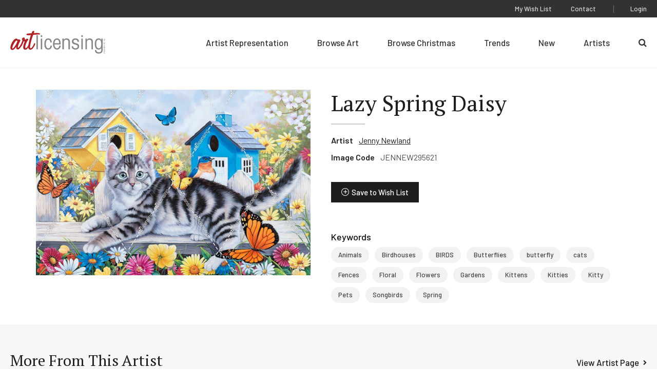

--- FILE ---
content_type: text/html; charset=utf-8
request_url: https://www.google.com/recaptcha/api2/anchor?ar=1&k=6LcQz4EdAAAAAE-L4rZq31BjdnbMecqPXptwairL&co=aHR0cHM6Ly93d3cuYXJ0bGljZW5zaW5nLmNvbTo0NDM.&hl=en&v=PoyoqOPhxBO7pBk68S4YbpHZ&size=invisible&anchor-ms=20000&execute-ms=30000&cb=25gm8omrdhnd
body_size: 48712
content:
<!DOCTYPE HTML><html dir="ltr" lang="en"><head><meta http-equiv="Content-Type" content="text/html; charset=UTF-8">
<meta http-equiv="X-UA-Compatible" content="IE=edge">
<title>reCAPTCHA</title>
<style type="text/css">
/* cyrillic-ext */
@font-face {
  font-family: 'Roboto';
  font-style: normal;
  font-weight: 400;
  font-stretch: 100%;
  src: url(//fonts.gstatic.com/s/roboto/v48/KFO7CnqEu92Fr1ME7kSn66aGLdTylUAMa3GUBHMdazTgWw.woff2) format('woff2');
  unicode-range: U+0460-052F, U+1C80-1C8A, U+20B4, U+2DE0-2DFF, U+A640-A69F, U+FE2E-FE2F;
}
/* cyrillic */
@font-face {
  font-family: 'Roboto';
  font-style: normal;
  font-weight: 400;
  font-stretch: 100%;
  src: url(//fonts.gstatic.com/s/roboto/v48/KFO7CnqEu92Fr1ME7kSn66aGLdTylUAMa3iUBHMdazTgWw.woff2) format('woff2');
  unicode-range: U+0301, U+0400-045F, U+0490-0491, U+04B0-04B1, U+2116;
}
/* greek-ext */
@font-face {
  font-family: 'Roboto';
  font-style: normal;
  font-weight: 400;
  font-stretch: 100%;
  src: url(//fonts.gstatic.com/s/roboto/v48/KFO7CnqEu92Fr1ME7kSn66aGLdTylUAMa3CUBHMdazTgWw.woff2) format('woff2');
  unicode-range: U+1F00-1FFF;
}
/* greek */
@font-face {
  font-family: 'Roboto';
  font-style: normal;
  font-weight: 400;
  font-stretch: 100%;
  src: url(//fonts.gstatic.com/s/roboto/v48/KFO7CnqEu92Fr1ME7kSn66aGLdTylUAMa3-UBHMdazTgWw.woff2) format('woff2');
  unicode-range: U+0370-0377, U+037A-037F, U+0384-038A, U+038C, U+038E-03A1, U+03A3-03FF;
}
/* math */
@font-face {
  font-family: 'Roboto';
  font-style: normal;
  font-weight: 400;
  font-stretch: 100%;
  src: url(//fonts.gstatic.com/s/roboto/v48/KFO7CnqEu92Fr1ME7kSn66aGLdTylUAMawCUBHMdazTgWw.woff2) format('woff2');
  unicode-range: U+0302-0303, U+0305, U+0307-0308, U+0310, U+0312, U+0315, U+031A, U+0326-0327, U+032C, U+032F-0330, U+0332-0333, U+0338, U+033A, U+0346, U+034D, U+0391-03A1, U+03A3-03A9, U+03B1-03C9, U+03D1, U+03D5-03D6, U+03F0-03F1, U+03F4-03F5, U+2016-2017, U+2034-2038, U+203C, U+2040, U+2043, U+2047, U+2050, U+2057, U+205F, U+2070-2071, U+2074-208E, U+2090-209C, U+20D0-20DC, U+20E1, U+20E5-20EF, U+2100-2112, U+2114-2115, U+2117-2121, U+2123-214F, U+2190, U+2192, U+2194-21AE, U+21B0-21E5, U+21F1-21F2, U+21F4-2211, U+2213-2214, U+2216-22FF, U+2308-230B, U+2310, U+2319, U+231C-2321, U+2336-237A, U+237C, U+2395, U+239B-23B7, U+23D0, U+23DC-23E1, U+2474-2475, U+25AF, U+25B3, U+25B7, U+25BD, U+25C1, U+25CA, U+25CC, U+25FB, U+266D-266F, U+27C0-27FF, U+2900-2AFF, U+2B0E-2B11, U+2B30-2B4C, U+2BFE, U+3030, U+FF5B, U+FF5D, U+1D400-1D7FF, U+1EE00-1EEFF;
}
/* symbols */
@font-face {
  font-family: 'Roboto';
  font-style: normal;
  font-weight: 400;
  font-stretch: 100%;
  src: url(//fonts.gstatic.com/s/roboto/v48/KFO7CnqEu92Fr1ME7kSn66aGLdTylUAMaxKUBHMdazTgWw.woff2) format('woff2');
  unicode-range: U+0001-000C, U+000E-001F, U+007F-009F, U+20DD-20E0, U+20E2-20E4, U+2150-218F, U+2190, U+2192, U+2194-2199, U+21AF, U+21E6-21F0, U+21F3, U+2218-2219, U+2299, U+22C4-22C6, U+2300-243F, U+2440-244A, U+2460-24FF, U+25A0-27BF, U+2800-28FF, U+2921-2922, U+2981, U+29BF, U+29EB, U+2B00-2BFF, U+4DC0-4DFF, U+FFF9-FFFB, U+10140-1018E, U+10190-1019C, U+101A0, U+101D0-101FD, U+102E0-102FB, U+10E60-10E7E, U+1D2C0-1D2D3, U+1D2E0-1D37F, U+1F000-1F0FF, U+1F100-1F1AD, U+1F1E6-1F1FF, U+1F30D-1F30F, U+1F315, U+1F31C, U+1F31E, U+1F320-1F32C, U+1F336, U+1F378, U+1F37D, U+1F382, U+1F393-1F39F, U+1F3A7-1F3A8, U+1F3AC-1F3AF, U+1F3C2, U+1F3C4-1F3C6, U+1F3CA-1F3CE, U+1F3D4-1F3E0, U+1F3ED, U+1F3F1-1F3F3, U+1F3F5-1F3F7, U+1F408, U+1F415, U+1F41F, U+1F426, U+1F43F, U+1F441-1F442, U+1F444, U+1F446-1F449, U+1F44C-1F44E, U+1F453, U+1F46A, U+1F47D, U+1F4A3, U+1F4B0, U+1F4B3, U+1F4B9, U+1F4BB, U+1F4BF, U+1F4C8-1F4CB, U+1F4D6, U+1F4DA, U+1F4DF, U+1F4E3-1F4E6, U+1F4EA-1F4ED, U+1F4F7, U+1F4F9-1F4FB, U+1F4FD-1F4FE, U+1F503, U+1F507-1F50B, U+1F50D, U+1F512-1F513, U+1F53E-1F54A, U+1F54F-1F5FA, U+1F610, U+1F650-1F67F, U+1F687, U+1F68D, U+1F691, U+1F694, U+1F698, U+1F6AD, U+1F6B2, U+1F6B9-1F6BA, U+1F6BC, U+1F6C6-1F6CF, U+1F6D3-1F6D7, U+1F6E0-1F6EA, U+1F6F0-1F6F3, U+1F6F7-1F6FC, U+1F700-1F7FF, U+1F800-1F80B, U+1F810-1F847, U+1F850-1F859, U+1F860-1F887, U+1F890-1F8AD, U+1F8B0-1F8BB, U+1F8C0-1F8C1, U+1F900-1F90B, U+1F93B, U+1F946, U+1F984, U+1F996, U+1F9E9, U+1FA00-1FA6F, U+1FA70-1FA7C, U+1FA80-1FA89, U+1FA8F-1FAC6, U+1FACE-1FADC, U+1FADF-1FAE9, U+1FAF0-1FAF8, U+1FB00-1FBFF;
}
/* vietnamese */
@font-face {
  font-family: 'Roboto';
  font-style: normal;
  font-weight: 400;
  font-stretch: 100%;
  src: url(//fonts.gstatic.com/s/roboto/v48/KFO7CnqEu92Fr1ME7kSn66aGLdTylUAMa3OUBHMdazTgWw.woff2) format('woff2');
  unicode-range: U+0102-0103, U+0110-0111, U+0128-0129, U+0168-0169, U+01A0-01A1, U+01AF-01B0, U+0300-0301, U+0303-0304, U+0308-0309, U+0323, U+0329, U+1EA0-1EF9, U+20AB;
}
/* latin-ext */
@font-face {
  font-family: 'Roboto';
  font-style: normal;
  font-weight: 400;
  font-stretch: 100%;
  src: url(//fonts.gstatic.com/s/roboto/v48/KFO7CnqEu92Fr1ME7kSn66aGLdTylUAMa3KUBHMdazTgWw.woff2) format('woff2');
  unicode-range: U+0100-02BA, U+02BD-02C5, U+02C7-02CC, U+02CE-02D7, U+02DD-02FF, U+0304, U+0308, U+0329, U+1D00-1DBF, U+1E00-1E9F, U+1EF2-1EFF, U+2020, U+20A0-20AB, U+20AD-20C0, U+2113, U+2C60-2C7F, U+A720-A7FF;
}
/* latin */
@font-face {
  font-family: 'Roboto';
  font-style: normal;
  font-weight: 400;
  font-stretch: 100%;
  src: url(//fonts.gstatic.com/s/roboto/v48/KFO7CnqEu92Fr1ME7kSn66aGLdTylUAMa3yUBHMdazQ.woff2) format('woff2');
  unicode-range: U+0000-00FF, U+0131, U+0152-0153, U+02BB-02BC, U+02C6, U+02DA, U+02DC, U+0304, U+0308, U+0329, U+2000-206F, U+20AC, U+2122, U+2191, U+2193, U+2212, U+2215, U+FEFF, U+FFFD;
}
/* cyrillic-ext */
@font-face {
  font-family: 'Roboto';
  font-style: normal;
  font-weight: 500;
  font-stretch: 100%;
  src: url(//fonts.gstatic.com/s/roboto/v48/KFO7CnqEu92Fr1ME7kSn66aGLdTylUAMa3GUBHMdazTgWw.woff2) format('woff2');
  unicode-range: U+0460-052F, U+1C80-1C8A, U+20B4, U+2DE0-2DFF, U+A640-A69F, U+FE2E-FE2F;
}
/* cyrillic */
@font-face {
  font-family: 'Roboto';
  font-style: normal;
  font-weight: 500;
  font-stretch: 100%;
  src: url(//fonts.gstatic.com/s/roboto/v48/KFO7CnqEu92Fr1ME7kSn66aGLdTylUAMa3iUBHMdazTgWw.woff2) format('woff2');
  unicode-range: U+0301, U+0400-045F, U+0490-0491, U+04B0-04B1, U+2116;
}
/* greek-ext */
@font-face {
  font-family: 'Roboto';
  font-style: normal;
  font-weight: 500;
  font-stretch: 100%;
  src: url(//fonts.gstatic.com/s/roboto/v48/KFO7CnqEu92Fr1ME7kSn66aGLdTylUAMa3CUBHMdazTgWw.woff2) format('woff2');
  unicode-range: U+1F00-1FFF;
}
/* greek */
@font-face {
  font-family: 'Roboto';
  font-style: normal;
  font-weight: 500;
  font-stretch: 100%;
  src: url(//fonts.gstatic.com/s/roboto/v48/KFO7CnqEu92Fr1ME7kSn66aGLdTylUAMa3-UBHMdazTgWw.woff2) format('woff2');
  unicode-range: U+0370-0377, U+037A-037F, U+0384-038A, U+038C, U+038E-03A1, U+03A3-03FF;
}
/* math */
@font-face {
  font-family: 'Roboto';
  font-style: normal;
  font-weight: 500;
  font-stretch: 100%;
  src: url(//fonts.gstatic.com/s/roboto/v48/KFO7CnqEu92Fr1ME7kSn66aGLdTylUAMawCUBHMdazTgWw.woff2) format('woff2');
  unicode-range: U+0302-0303, U+0305, U+0307-0308, U+0310, U+0312, U+0315, U+031A, U+0326-0327, U+032C, U+032F-0330, U+0332-0333, U+0338, U+033A, U+0346, U+034D, U+0391-03A1, U+03A3-03A9, U+03B1-03C9, U+03D1, U+03D5-03D6, U+03F0-03F1, U+03F4-03F5, U+2016-2017, U+2034-2038, U+203C, U+2040, U+2043, U+2047, U+2050, U+2057, U+205F, U+2070-2071, U+2074-208E, U+2090-209C, U+20D0-20DC, U+20E1, U+20E5-20EF, U+2100-2112, U+2114-2115, U+2117-2121, U+2123-214F, U+2190, U+2192, U+2194-21AE, U+21B0-21E5, U+21F1-21F2, U+21F4-2211, U+2213-2214, U+2216-22FF, U+2308-230B, U+2310, U+2319, U+231C-2321, U+2336-237A, U+237C, U+2395, U+239B-23B7, U+23D0, U+23DC-23E1, U+2474-2475, U+25AF, U+25B3, U+25B7, U+25BD, U+25C1, U+25CA, U+25CC, U+25FB, U+266D-266F, U+27C0-27FF, U+2900-2AFF, U+2B0E-2B11, U+2B30-2B4C, U+2BFE, U+3030, U+FF5B, U+FF5D, U+1D400-1D7FF, U+1EE00-1EEFF;
}
/* symbols */
@font-face {
  font-family: 'Roboto';
  font-style: normal;
  font-weight: 500;
  font-stretch: 100%;
  src: url(//fonts.gstatic.com/s/roboto/v48/KFO7CnqEu92Fr1ME7kSn66aGLdTylUAMaxKUBHMdazTgWw.woff2) format('woff2');
  unicode-range: U+0001-000C, U+000E-001F, U+007F-009F, U+20DD-20E0, U+20E2-20E4, U+2150-218F, U+2190, U+2192, U+2194-2199, U+21AF, U+21E6-21F0, U+21F3, U+2218-2219, U+2299, U+22C4-22C6, U+2300-243F, U+2440-244A, U+2460-24FF, U+25A0-27BF, U+2800-28FF, U+2921-2922, U+2981, U+29BF, U+29EB, U+2B00-2BFF, U+4DC0-4DFF, U+FFF9-FFFB, U+10140-1018E, U+10190-1019C, U+101A0, U+101D0-101FD, U+102E0-102FB, U+10E60-10E7E, U+1D2C0-1D2D3, U+1D2E0-1D37F, U+1F000-1F0FF, U+1F100-1F1AD, U+1F1E6-1F1FF, U+1F30D-1F30F, U+1F315, U+1F31C, U+1F31E, U+1F320-1F32C, U+1F336, U+1F378, U+1F37D, U+1F382, U+1F393-1F39F, U+1F3A7-1F3A8, U+1F3AC-1F3AF, U+1F3C2, U+1F3C4-1F3C6, U+1F3CA-1F3CE, U+1F3D4-1F3E0, U+1F3ED, U+1F3F1-1F3F3, U+1F3F5-1F3F7, U+1F408, U+1F415, U+1F41F, U+1F426, U+1F43F, U+1F441-1F442, U+1F444, U+1F446-1F449, U+1F44C-1F44E, U+1F453, U+1F46A, U+1F47D, U+1F4A3, U+1F4B0, U+1F4B3, U+1F4B9, U+1F4BB, U+1F4BF, U+1F4C8-1F4CB, U+1F4D6, U+1F4DA, U+1F4DF, U+1F4E3-1F4E6, U+1F4EA-1F4ED, U+1F4F7, U+1F4F9-1F4FB, U+1F4FD-1F4FE, U+1F503, U+1F507-1F50B, U+1F50D, U+1F512-1F513, U+1F53E-1F54A, U+1F54F-1F5FA, U+1F610, U+1F650-1F67F, U+1F687, U+1F68D, U+1F691, U+1F694, U+1F698, U+1F6AD, U+1F6B2, U+1F6B9-1F6BA, U+1F6BC, U+1F6C6-1F6CF, U+1F6D3-1F6D7, U+1F6E0-1F6EA, U+1F6F0-1F6F3, U+1F6F7-1F6FC, U+1F700-1F7FF, U+1F800-1F80B, U+1F810-1F847, U+1F850-1F859, U+1F860-1F887, U+1F890-1F8AD, U+1F8B0-1F8BB, U+1F8C0-1F8C1, U+1F900-1F90B, U+1F93B, U+1F946, U+1F984, U+1F996, U+1F9E9, U+1FA00-1FA6F, U+1FA70-1FA7C, U+1FA80-1FA89, U+1FA8F-1FAC6, U+1FACE-1FADC, U+1FADF-1FAE9, U+1FAF0-1FAF8, U+1FB00-1FBFF;
}
/* vietnamese */
@font-face {
  font-family: 'Roboto';
  font-style: normal;
  font-weight: 500;
  font-stretch: 100%;
  src: url(//fonts.gstatic.com/s/roboto/v48/KFO7CnqEu92Fr1ME7kSn66aGLdTylUAMa3OUBHMdazTgWw.woff2) format('woff2');
  unicode-range: U+0102-0103, U+0110-0111, U+0128-0129, U+0168-0169, U+01A0-01A1, U+01AF-01B0, U+0300-0301, U+0303-0304, U+0308-0309, U+0323, U+0329, U+1EA0-1EF9, U+20AB;
}
/* latin-ext */
@font-face {
  font-family: 'Roboto';
  font-style: normal;
  font-weight: 500;
  font-stretch: 100%;
  src: url(//fonts.gstatic.com/s/roboto/v48/KFO7CnqEu92Fr1ME7kSn66aGLdTylUAMa3KUBHMdazTgWw.woff2) format('woff2');
  unicode-range: U+0100-02BA, U+02BD-02C5, U+02C7-02CC, U+02CE-02D7, U+02DD-02FF, U+0304, U+0308, U+0329, U+1D00-1DBF, U+1E00-1E9F, U+1EF2-1EFF, U+2020, U+20A0-20AB, U+20AD-20C0, U+2113, U+2C60-2C7F, U+A720-A7FF;
}
/* latin */
@font-face {
  font-family: 'Roboto';
  font-style: normal;
  font-weight: 500;
  font-stretch: 100%;
  src: url(//fonts.gstatic.com/s/roboto/v48/KFO7CnqEu92Fr1ME7kSn66aGLdTylUAMa3yUBHMdazQ.woff2) format('woff2');
  unicode-range: U+0000-00FF, U+0131, U+0152-0153, U+02BB-02BC, U+02C6, U+02DA, U+02DC, U+0304, U+0308, U+0329, U+2000-206F, U+20AC, U+2122, U+2191, U+2193, U+2212, U+2215, U+FEFF, U+FFFD;
}
/* cyrillic-ext */
@font-face {
  font-family: 'Roboto';
  font-style: normal;
  font-weight: 900;
  font-stretch: 100%;
  src: url(//fonts.gstatic.com/s/roboto/v48/KFO7CnqEu92Fr1ME7kSn66aGLdTylUAMa3GUBHMdazTgWw.woff2) format('woff2');
  unicode-range: U+0460-052F, U+1C80-1C8A, U+20B4, U+2DE0-2DFF, U+A640-A69F, U+FE2E-FE2F;
}
/* cyrillic */
@font-face {
  font-family: 'Roboto';
  font-style: normal;
  font-weight: 900;
  font-stretch: 100%;
  src: url(//fonts.gstatic.com/s/roboto/v48/KFO7CnqEu92Fr1ME7kSn66aGLdTylUAMa3iUBHMdazTgWw.woff2) format('woff2');
  unicode-range: U+0301, U+0400-045F, U+0490-0491, U+04B0-04B1, U+2116;
}
/* greek-ext */
@font-face {
  font-family: 'Roboto';
  font-style: normal;
  font-weight: 900;
  font-stretch: 100%;
  src: url(//fonts.gstatic.com/s/roboto/v48/KFO7CnqEu92Fr1ME7kSn66aGLdTylUAMa3CUBHMdazTgWw.woff2) format('woff2');
  unicode-range: U+1F00-1FFF;
}
/* greek */
@font-face {
  font-family: 'Roboto';
  font-style: normal;
  font-weight: 900;
  font-stretch: 100%;
  src: url(//fonts.gstatic.com/s/roboto/v48/KFO7CnqEu92Fr1ME7kSn66aGLdTylUAMa3-UBHMdazTgWw.woff2) format('woff2');
  unicode-range: U+0370-0377, U+037A-037F, U+0384-038A, U+038C, U+038E-03A1, U+03A3-03FF;
}
/* math */
@font-face {
  font-family: 'Roboto';
  font-style: normal;
  font-weight: 900;
  font-stretch: 100%;
  src: url(//fonts.gstatic.com/s/roboto/v48/KFO7CnqEu92Fr1ME7kSn66aGLdTylUAMawCUBHMdazTgWw.woff2) format('woff2');
  unicode-range: U+0302-0303, U+0305, U+0307-0308, U+0310, U+0312, U+0315, U+031A, U+0326-0327, U+032C, U+032F-0330, U+0332-0333, U+0338, U+033A, U+0346, U+034D, U+0391-03A1, U+03A3-03A9, U+03B1-03C9, U+03D1, U+03D5-03D6, U+03F0-03F1, U+03F4-03F5, U+2016-2017, U+2034-2038, U+203C, U+2040, U+2043, U+2047, U+2050, U+2057, U+205F, U+2070-2071, U+2074-208E, U+2090-209C, U+20D0-20DC, U+20E1, U+20E5-20EF, U+2100-2112, U+2114-2115, U+2117-2121, U+2123-214F, U+2190, U+2192, U+2194-21AE, U+21B0-21E5, U+21F1-21F2, U+21F4-2211, U+2213-2214, U+2216-22FF, U+2308-230B, U+2310, U+2319, U+231C-2321, U+2336-237A, U+237C, U+2395, U+239B-23B7, U+23D0, U+23DC-23E1, U+2474-2475, U+25AF, U+25B3, U+25B7, U+25BD, U+25C1, U+25CA, U+25CC, U+25FB, U+266D-266F, U+27C0-27FF, U+2900-2AFF, U+2B0E-2B11, U+2B30-2B4C, U+2BFE, U+3030, U+FF5B, U+FF5D, U+1D400-1D7FF, U+1EE00-1EEFF;
}
/* symbols */
@font-face {
  font-family: 'Roboto';
  font-style: normal;
  font-weight: 900;
  font-stretch: 100%;
  src: url(//fonts.gstatic.com/s/roboto/v48/KFO7CnqEu92Fr1ME7kSn66aGLdTylUAMaxKUBHMdazTgWw.woff2) format('woff2');
  unicode-range: U+0001-000C, U+000E-001F, U+007F-009F, U+20DD-20E0, U+20E2-20E4, U+2150-218F, U+2190, U+2192, U+2194-2199, U+21AF, U+21E6-21F0, U+21F3, U+2218-2219, U+2299, U+22C4-22C6, U+2300-243F, U+2440-244A, U+2460-24FF, U+25A0-27BF, U+2800-28FF, U+2921-2922, U+2981, U+29BF, U+29EB, U+2B00-2BFF, U+4DC0-4DFF, U+FFF9-FFFB, U+10140-1018E, U+10190-1019C, U+101A0, U+101D0-101FD, U+102E0-102FB, U+10E60-10E7E, U+1D2C0-1D2D3, U+1D2E0-1D37F, U+1F000-1F0FF, U+1F100-1F1AD, U+1F1E6-1F1FF, U+1F30D-1F30F, U+1F315, U+1F31C, U+1F31E, U+1F320-1F32C, U+1F336, U+1F378, U+1F37D, U+1F382, U+1F393-1F39F, U+1F3A7-1F3A8, U+1F3AC-1F3AF, U+1F3C2, U+1F3C4-1F3C6, U+1F3CA-1F3CE, U+1F3D4-1F3E0, U+1F3ED, U+1F3F1-1F3F3, U+1F3F5-1F3F7, U+1F408, U+1F415, U+1F41F, U+1F426, U+1F43F, U+1F441-1F442, U+1F444, U+1F446-1F449, U+1F44C-1F44E, U+1F453, U+1F46A, U+1F47D, U+1F4A3, U+1F4B0, U+1F4B3, U+1F4B9, U+1F4BB, U+1F4BF, U+1F4C8-1F4CB, U+1F4D6, U+1F4DA, U+1F4DF, U+1F4E3-1F4E6, U+1F4EA-1F4ED, U+1F4F7, U+1F4F9-1F4FB, U+1F4FD-1F4FE, U+1F503, U+1F507-1F50B, U+1F50D, U+1F512-1F513, U+1F53E-1F54A, U+1F54F-1F5FA, U+1F610, U+1F650-1F67F, U+1F687, U+1F68D, U+1F691, U+1F694, U+1F698, U+1F6AD, U+1F6B2, U+1F6B9-1F6BA, U+1F6BC, U+1F6C6-1F6CF, U+1F6D3-1F6D7, U+1F6E0-1F6EA, U+1F6F0-1F6F3, U+1F6F7-1F6FC, U+1F700-1F7FF, U+1F800-1F80B, U+1F810-1F847, U+1F850-1F859, U+1F860-1F887, U+1F890-1F8AD, U+1F8B0-1F8BB, U+1F8C0-1F8C1, U+1F900-1F90B, U+1F93B, U+1F946, U+1F984, U+1F996, U+1F9E9, U+1FA00-1FA6F, U+1FA70-1FA7C, U+1FA80-1FA89, U+1FA8F-1FAC6, U+1FACE-1FADC, U+1FADF-1FAE9, U+1FAF0-1FAF8, U+1FB00-1FBFF;
}
/* vietnamese */
@font-face {
  font-family: 'Roboto';
  font-style: normal;
  font-weight: 900;
  font-stretch: 100%;
  src: url(//fonts.gstatic.com/s/roboto/v48/KFO7CnqEu92Fr1ME7kSn66aGLdTylUAMa3OUBHMdazTgWw.woff2) format('woff2');
  unicode-range: U+0102-0103, U+0110-0111, U+0128-0129, U+0168-0169, U+01A0-01A1, U+01AF-01B0, U+0300-0301, U+0303-0304, U+0308-0309, U+0323, U+0329, U+1EA0-1EF9, U+20AB;
}
/* latin-ext */
@font-face {
  font-family: 'Roboto';
  font-style: normal;
  font-weight: 900;
  font-stretch: 100%;
  src: url(//fonts.gstatic.com/s/roboto/v48/KFO7CnqEu92Fr1ME7kSn66aGLdTylUAMa3KUBHMdazTgWw.woff2) format('woff2');
  unicode-range: U+0100-02BA, U+02BD-02C5, U+02C7-02CC, U+02CE-02D7, U+02DD-02FF, U+0304, U+0308, U+0329, U+1D00-1DBF, U+1E00-1E9F, U+1EF2-1EFF, U+2020, U+20A0-20AB, U+20AD-20C0, U+2113, U+2C60-2C7F, U+A720-A7FF;
}
/* latin */
@font-face {
  font-family: 'Roboto';
  font-style: normal;
  font-weight: 900;
  font-stretch: 100%;
  src: url(//fonts.gstatic.com/s/roboto/v48/KFO7CnqEu92Fr1ME7kSn66aGLdTylUAMa3yUBHMdazQ.woff2) format('woff2');
  unicode-range: U+0000-00FF, U+0131, U+0152-0153, U+02BB-02BC, U+02C6, U+02DA, U+02DC, U+0304, U+0308, U+0329, U+2000-206F, U+20AC, U+2122, U+2191, U+2193, U+2212, U+2215, U+FEFF, U+FFFD;
}

</style>
<link rel="stylesheet" type="text/css" href="https://www.gstatic.com/recaptcha/releases/PoyoqOPhxBO7pBk68S4YbpHZ/styles__ltr.css">
<script nonce="OwBqA3s7kQt8ighXxC3nAg" type="text/javascript">window['__recaptcha_api'] = 'https://www.google.com/recaptcha/api2/';</script>
<script type="text/javascript" src="https://www.gstatic.com/recaptcha/releases/PoyoqOPhxBO7pBk68S4YbpHZ/recaptcha__en.js" nonce="OwBqA3s7kQt8ighXxC3nAg">
      
    </script></head>
<body><div id="rc-anchor-alert" class="rc-anchor-alert"></div>
<input type="hidden" id="recaptcha-token" value="[base64]">
<script type="text/javascript" nonce="OwBqA3s7kQt8ighXxC3nAg">
      recaptcha.anchor.Main.init("[\x22ainput\x22,[\x22bgdata\x22,\x22\x22,\[base64]/[base64]/MjU1Ong/[base64]/[base64]/[base64]/[base64]/[base64]/[base64]/[base64]/[base64]/[base64]/[base64]/[base64]/[base64]/[base64]/[base64]/[base64]\\u003d\x22,\[base64]\\u003d\\u003d\x22,\[base64]/DukzCksKowo3DuAVUGV/DvMOoTXMdCsK+ZRoewqLDjyHCn8K9LmvCr8OSO8OJw5zCrcObw5fDncKCwp/ClEROwqU/L8Kbw5wFwrlcwqjCognDq8Oebi7CjsOPa37DjMOKbXJcNMOIR8KVwqXCvMOlw5fDoV4cHFDDscKswoFOwovDlmHCk8Kuw6PDisOzwrM4w5jDsMKKSRDDrRhQPC/DuiJ/w5RBNnHDrSvCrcK9XyHDtMKIwrAHIRBjG8OYCMKtw43DmcKawpfCpkUOSFLCgMOFJcKfwoZTT2LCjcKhwqXDoxEKcAjDrMO/YsKdwp7CrhVewrt+woDCoMOhT8OIw5/CiX7CrSEPw5fDvAxDwp3Dm8KvwrXCs8KkWsOVwpPChFTCo0bCu3F0w6bDqmrCvcKwDGYMccOuw4DDlhJzJRHDk8OgDMKUwpzDozTDsMOLJcOED1NLVcOXbsOufCcVQMOMIsKawp/CmMKMwobDoxRIw4BJw7/DgsOxJsKPW8K4A8OeF8OsacKrw73DgknCkmPDjnB+KcKxw4LCg8O2wqjDtcKgcsOPwrfDp0MfKCrClh/DrwNHPsKMw4bDuSHDqWY8MMOBwrtvwoVoQinCpEUpQ8KWwqnCm8Ouw75Ua8KRIcK2w6x0woshwrHDgsKjwpMdTHfChcK4wps1wp0CO8OGQMKhw5/Dkh87Y8OmF8Kyw7zDvMO1VC9Tw6fDnQzDrDvCjQNoIFMsICLDn8O6PzATwoXCi0PCm2jChcKowprDmcKScy/[base64]/CgsOvwpbDu8Kfw5kcQMKpAMOzAMOAfFQ0w5ERDi/ClcKCw5gDw7gLfQBFwrPDpxrDoMOvw514wqRNUsOMNsKxwoo5w5EDwoPDlhzDvsKKPR9+wo3Doi7Cl3LChlLDtkzDujTCrcO9wqV9TMOTXUNbO8KAWsKMAjphHhrCgyXDgsOMw5TCjgZKwrwMSWAww7Iswq5awpvCvnzCmVpXw4MOTEXChcKZw7/CtcOiOGlLfcKbEFM6wolZQ8KPV8ODfsK4wrxGw5bDj8KNw69Nw797ScOQwpHCkVPDlTtZw5PChMOgFsKZwoBoJHvCtjPCi8KMEsOULsKRIALClWERPcKlw4/CnsOswrxhw7zCiMKIP8OlFkVlLMKAPgJQbmLCtcKOw5wFwpTDj1zDkcKEU8Ozw7Q0f8KfwpPCo8KdQAbDuGDClMKWccOQw7/Chy/CmQZYKsO1L8K4wrfDjWbDn8Kxwr/CjMKzwoAgXzDCs8OHH1x1OMKDwqk7w7YQwoTClXNuwpsKwp3CkTouZnMFXEbCrMOHV8KAVwEgw5RuSsOlwqp6UcK2wr4swr/Du080d8KyCl5dEMO5Q3nCoGHCn8OPRi/DpD99wpIBfBonw6XDshPCvA9cO18Gw67Dn2Udwq1KwrlNw4BQFcOpw4jDh0LDnsOow5TDlMOvw7tkBMO4wpcsw5lww5w1S8OsFcOEw7zDscKYw53Dvk/[base64]/CuhvDgcOMw7Z+w5cew58Bfz/DssOGwotmW10BwpnCrDTClsO+LsOxT8O8wp3CkjVfGRVhdznCkQXDlybDqnrDgVM3UQc8aMObNDLCgG/Cr2XDuMOFw53DtcKldMO7wr4JOsOVNsOHwovCpWjCkAp4MsKAwqM3KH9DYH0IesOvRmrDj8Otw7E5wp51wqZDOg3DvCPCg8OJw4zCt3wUw7DDiQBdwofCjBLClj19Kh/Ci8OTw7XCr8KAwohGw53Dr07CocOEw7jCn3HCojDCjMOTfDhBOsOiwrdxwqvDoUNgw654wp5ICMOuw6sYZCbCqMKywqNLwrI4XcOtKcKrwrFNwrE0w5t4w4fCtDDDn8OkY1TDhhl4w7TDuMOFw5pLJBfDpsK/w493wrtYRhTCuWJYw5HCv0oswpVuw4jChhnDjMK6XzQHwo0Wwo8Yb8OIw5pzw4bDgMKHKikcWmgmQBEuAxbDpMO9GlNDw6HDsMO/w63DpsOtw5BIw4LCj8ODw73DtsOLIFhVw6hvK8Orw5/Duh/[base64]/TTfCqcOqwpTCi8Oww6XDnsOuccKxL8O3w6bCmwnChMKywqtIIGQywoLDnMOseMOLfMK2PsK/[base64]/DnMKXeMOXCQ8Kw5lrDk3CqcKdE8Kuw7U3woUKw60GwprDsMKVwpzDkF8TK1PDvMO2w6LDg8KIwrjCrgRnwpJLw7HDtnrDh8O9ZsK7wrvDr8K/WcK+dSduOcOdw4zCjRbDosOzG8Kuw4dDw5QdwrTDm8Kyw4HDoEHDgcOhEsK6wp3DhsKiVsK+w50uw602w602FsKvwrBhwrMiMFDCglHDosOoUMOXw5DDj07CvlQFc23CvcOBw7bDr8KOw6zCkcOLwqbDiTXCnE0awr1Kw6PDn8KZwpXDmMKJwqrCpw/[base64]/woNNAitPw43Cm8OSCQBawpwJbQkDF8KrWMKowqJSRjDDqMOYQCfCunoBcMOmZlrCv8ObLMKJUDBcSGLDosKZcmlLw6/CshHCpMORLRzCvcKGAGpZw6hdwpUAwqoEw4Q1GsOiNGLDssKXJ8OhEkxDwqnDuSLCvsOBw6l1w7wFWMOxw4piw5QOwr7Cv8OCw7czHF9xw7LDq8KXbsKMYCLCvzNWwprCv8Kpw7IzKRprw7XDqMO3fzgBwqnDqMKNA8O0w7jDvnp9dWnClsO/W8KOw4XDnwzCqsOjwqzCnMORd15jRsOGwpUOwqbCgcKwwrzDoQvCicKywrMwc8OHw7N7GsOEwqJ1IcK2JsKNw4JkKcKxPsOzwqPDgnscw6ZDwoRzwrMCHcOlw5tKw6BEw4x9wpHCi8Onwpt6PnfDvsKxw4o/[base64]/[base64]/CgsO7w5/CssKzdcK+w5vDj1cdNsK+wqxiwqnCqMKPDifCjsKJw4zChQtAw4fCqUg2wqc4JMK7w4QuAcOnYMOPMMO0BMOmw53CjzPCr8OoXkgfMkLDnsKaUMOLPiQ/XzAVw5ACwqQwKcObw40GQS1RB8OMT8Ouw7vDiSvCsMO3w6bChhnDm2rDgcKvLcKtwqdvcMOdfcKsaDjDs8OiwqbDtH1jwqvDpMK9fx3CoMKLw5LCshPDgcKMVGgKw6FsCsO7wo0yw7XDvBjDim4VW8K+w5k7PcKPPG3DsW4Qw6/CgcOuMMKvwqLClEjDn8OQFjbCggnDvMKkF8O6c8K6wrTDscO7McOJwozChsKqwp/DnTDDh8ORJm1/TWjCp2RfwoZPwr8Ww4XCpyZWBcKqbsOtCsOzwo4acMOqwrnDusKvCDDDmMKcw401AMKcWmhNwo1oG8OvdRYZC28hw70/aRJoZ8KUQcOHc8OfwrTCoMOxw55gwp0/S8Ojw7BsYgtBw4TDlktFAsOdS2o0wpDDgcKbw6xdw57DnMKEUMO6wrfDnjPCiMO9LMOgw7nDl1rCkA7Cj8OewoI5worCjlvCgcOIFMOER2fCjsO7KcK5bcOOw54Nw7hCw6wcbEbCrUjCmTDCn8KvFklDVT7Crnp3wqw8aFnCkcO/aF8EM8OpwrNIw5fCrBzDvsODw5cow4TDpMO9w4lqIcKGwp15w5zDt8O2V1fCky7Do8OlwrJodxLChcO4ICPDm8OcbcKYYiZDbcKgwo/CrsK2OUnDj8ODwpsyYWfDgsOvIA3CmMKnWSzDusKBwqhNwpDDkgjDsRFEw5McDsOvwr5jw4liMMOVYU1LRmcmdsO6c3g5XMOow5kzUTzDmB7CnAoYczUdw7DCvMKlTsKYw6ZnHsKvw7crdAnCnmnCv21wwrltw7/DqhzCtsKqw7/DtiXCqFbCkwgcP8OPU8OlwrkobirDnMKQM8Ofwq7Cikpzw7zDsMOoIi1mwrp8UcKow4UOw4jDkBrCpH/CmnTCnh8vw4BxLTXCrnLDj8Kaw6BXexzCm8K+TjoRwqXCn8Kmw7zDtzBpQMKCwox/wqATMcOiL8ONYMK3wptOMsOALcK9VMOMwoDChMOOQBYMRANzNyd9wrhnw6zCi8KFTcOhYDPDqMKXZ0YcfsO9PsOOwpvChsODagJaw53CtCnDrzXCpcO8wqjDqQcUw4kQdjLDgFrCmsKEwo5pc3BiLEDDnH/DvljDm8KrVMO3wqDCti45wrzChsKEU8KJD8OfwqJ7O8OLNU4DF8O8wpJEKiVsHsO+w4IICGVNw47DnGIww7/DmcK/PMO+TUDDm30ARmfDrQZ6fsKrXsKKK8O8w6nDosKGMRkfX8KjUG7Dj8KTwrJNZEo2ZcOGOg98w6bCmsKpRMO7H8Kuw77CtsKmMsKURcKCw57Cg8Oxw6gVw7PCvEUKah14dMKJWMKfSEbCkMOiw5RhXwgow57DlsKdB8Kic1zCosOONnVzwp4CT8K1LcKUwr8Kw5g/[base64]/DtE9SdzbCg8O9RcOjO0vDlcKJIMOpDwLDqMOpBcOQaQnDpcKyE8OSw7Mow7tbwrjCqsO3PMK6w4suw49VbRPCt8Owa8Kwwo/Ct8OdwqFgw6LClcO9UVoOw5nDqcOWwpl1w7HDksK3w5k5wobCqz7DlmVtOjsFw5U+wpPCtHHCpxzCsHhrd1B7UsO6NcKmw7bCgjfCtD7ChMOJIkcYdMOWRTM5wpUcWXoHw7Qzwo3DusKow7PDvcKAVSlIw53Cq8O0w6N9KsO9OQ7CoMKnw5YfwpAiTzjDh8OYChRhBw/DmwTCnT0Qw5kswoUaCsORwoN+dcOYw5kfacOcw4oPPFY1MkhewqzCgjQ9XFzCpScCL8KxdhJxe0oMIk1dAcK0woXCgcKIwrZBw5U+MMOkP8Osw71vwprDjsOgLi4FPgnDo8ONw6V+S8ONw6jCo0RxwpnDiQPCp8OyK8ORw6x/GRc1NXhywpdFfCnDncKXF8KydsKYWMKLwrzDnsOjT3FWMxfCkcKRElvCg2zCnDcZw7Z2WMOQwp9qw6HCtlRNw57DpMKBwphrMcKJwp7Ck3rDlMKYw5VMLAENwrLCq8Olwq7CuiMMbmYaMUDCqsK2wrbDuMO8wppPw6Mrw5/[base64]/fCd7CsKew4/DlnXCm8OJw7kZW31gwp5JMcKfdMO3wq5gRw4vY8Kdwo8UHXcgNSTDlSbDksOOFcOAw54Gw5RAacOuw5txC8OwwoQcHgPDv8KHcMO2wpzDtsO6wqTCqA/DlMOWwox/GcO3C8OJOQHDnC/[base64]/DvcOVwrnCrsKAwrvDrcOjG8OxQsO/wp8kwrXDrsKEwpAzwrbDsMKLIn7Ctxsfw5bDkxLCk2jChMK2wpszwq7ClEbCvylnKcOmw5PCmMOwAl3Cm8OVwotNw6bDlwfDmsOCdsODw7fDvsKywrNyPsOGK8KPw4rDvzTCtcOkwq/CrhPDhioKJ8ODXMKSQ8Kkw7cywrXDmgsJE8Okw6nCklUGO8Owwo/DqcO0OcKYw4/DusOKw5knP2V+wqwlNsOzw7zDhBcXwqXDsBPDrhfDvMKTwp4KecKMw4R/KxNDw5rDi3dhWGwQQMK6ZsOeclfDknfCuGx7BwNWw5PCuWJTD8KTDcOoVxPDkElePMKLw44DT8Omw6dvW8KxwprCoGoWR0poAQYmG8KMw4/DpsKTbsKJw7wXw6/CoyDCmQZfw7vCm3TCjMK6wosYwovDthfDq2k+w7ljw6zDmA1wwqp6w4HDigjCuxlGHEVWVT1PwqXCpcOuA8KdVxUWb8OZwoTCj8OFw6vClsO3woIsPwXDhz4Lw7xQQ8OlwoPDsV/[base64]/Ck2HDpwxxewQXEMKpdWs0w5g3KhhucATDk1h5wqrDgMKRw5l0Gg/DsE4nwqVEw4XCsSdNWMKecC5awrR/NcOQw5ISwpHCgHANwpHDqcOqFCXDtw7DnGNrwo09K8Kfw4QAw7/CmsOWw4rCgBgZZcKCdcO6KXHChwzDp8K4wodlXMKhw5IXFsKCw6N0wo5hD8KoBF3DvUPCk8KiHixKw7QgCj/Cgj5rwpvCmMOxQ8KLW8OXIMKEw6zCssONwpsHw5h/XQrDmUx5bz9Aw798f8KlwpkUwoPDgR0FCcOAMThFbsO3wrTDhBhPwrt3J3vDvwrColTCnXvDvMKWfcKKwq4+TSVqw5glw4B3woY5bVfCv8O8HSTDuQVsNcK5w5zComd7THbDmCfCoMKPwpg7wpAeH2kgU8Khw4YXw6dhwp54bwJGSMO7wosSw43DpMO4csOxdQdofMO/[base64]/DsGrDrcK2wp51HGxcwoHCtmszccKyLcKifcKrY3BzccOvFC0Lw6EiwodjCMKDwpfDkcOBG8Ojw6HCp2xWagzCun7DjsO8TnXDk8KHUxdxYcOfwoYtPRvDtVrCu2TDiMK7JEXCgsOowqMrIBMwDnjDn1/CssOZIG5swq1ufXXDs8OjwpUBw78QV8K9w7k+wpbCh8OEw4w+CX5JCBzDkMKbTiPDjsOywqjClMKjw6BAf8OaLS8BbETCkMOdwr1ZbnXCvsKOwpp9RjZIwqoaGWzDggnCimkRw4/DoXXCpcKkGcKcw6ATw6AkYxQEaxB/w5vDkBJEw6rCvA7CvzZnWR/[base64]/w6xcJFzCt3AODsOTw7cQaMKvw4FXwrVsw4DCkcK6wr/DkhfDiFLCkQJ7w7F0w6XDo8Ouw4zCmTkAwrvDgknDpsKNw64vw7jDp3HCtBVTeG8DGyzCg8Klw6h2wqbDmAfDpcOBwoIcw6DDl8KQG8KoKcOhNGDCjiwkw6rCrcOzw5HDvMOKGcORCCMBw7lDRRnDj8O9wrM/[base64]/[base64]/Dg8KmP11ewq9+w611w4LDmzHDj2/DlsK7JTfCmWbDkMOkIcKvwpEORMK7XhbDlsKiwoLDr0nCrVPDkUgowrnCrWnDoMOkW8O1d2RENWfDqcKvwqh2wql5w7dJwojDi8KjWcKES8Kqw7NRTghgdcO5cnM3w7IkH0o3wrYUwqs0VAQeVT1SwrrDi3zDgWrDvMO+wpw8w7/[base64]/CpcORwrkMw4Qvw5UGw67CncKwwpTDhC/CsMO6JB7Do1DCvhTDiA7CvMOkPsOHMcONw4TCtMKxfTvChMO8wq8dMzzCu8O9XsORIsOCZMO8S1HCjBLDrjbDsi8xemgAZVgLw5g/w7DCqiDDuMKraE0pFi/[base64]/[base64]/[base64]/woBCwoVgw4XCjsKnKndvG8OPR8KPPHLDqSXDucKmw7omwr8/wq/CjkskTm7Cr8Ktwq/Do8K/w6HCticyA2U9w4gvwrDCvk9zA1HChFXDmsKNw6/DvjHCtsOoJHzCsMKoXDPDq8Khw4sbWsOKw6rCgGPDr8O8P8Kgd8O/wqPDo3HDjsKCfMObw53DhiluwpNdKcOcw4jDhH54w4EawpzDmRnDpgw2wp3Dl0/DnV0UPsK/ZxvCr2ZRA8KrKSkQKsKIMcK0aBnDkjXDo8OXGltYw40DwqYaGcK6w7LCrcKDTGTCq8OVw7UZw7Imwpk8dUzCq8OfwoIcwrfDtQ/CoDzCo8OTI8KjaQFmQhR9wrPDoQhqw7/[base64]/[base64]/[base64]/DnsOfwqpACTEIw5MTw5XClcOEwpvDlsKfw7ElCsOBw4tiwqfDrsOyCMKAw7IpcnjCuSTCrMOLwqrDgS8twrw0C8OowpPCl8O0R8ORwpFxw5fCvQIyCxZVIFM1PwbCmcOWwqhsX2jDpsOAbgHCm2VXwq7DmcKzw5rDi8KpGh5XDDRZB3otc3zDgMOeDSAbw4/DvQzDtsO4NWdTw7InwrVbwr3CjcKww4RVT3lKQ8OzYjFyw7EzeMKhAjPCq8OPw7lKwrzDm8ONbMK4wqvCh23Cqm1pwovDvMOfw6fDik/DnMObwrjCp8O5CcKAZcKsa8K8w4rDnsOLRsOUw6/Cq8O/w4l4GyLCt0vDvnwyw4dlUsOjwphWE8Opw4EvZsK0GMOGwpVbw6J6WVTCtsOra2nDrxjCskPCk8KYIcOywog4wpnDhhx6ND4rw695wrsQXMKpf3rCtxllYkjDs8Krwp9/X8K5ccKcwp0PVcOlw7BuSXI2wrTDrMKoFHfDmcOGworDoMK3CypSwrdiEh1RXQTDvDRQWEAEwonDgEkYcWFJQcO+wqDDtMKMwrnDq2ZdTBDCjsKODsKWH8Ovw7nCiRU2w7U1WlzDmV4QwoHCpA4awqTDvR/CtsOFfMOCw5ZXw7pqwoBYwq5zwoEXw7DCoWhCIcOMesKzMA/CmDfCrBILbxAxwq0+w4knw653w6low43CosKiX8KgwpDDrRFQwroNwpTChwEhwq9Aw5HCncOYQB7CsSISIsOVwrNPw68+w5vCrmHDj8Khw5gFOEMkwoMLw4QiwpcJD30owoTDpsKaF8O7w6LCt10owr85bRFqw4rCmsKqw6hCwqDDvh4Sw4bDlwF/RMOuQsOIw6bDjG9bwo/DhR45O3XCgBcMw5gXw4jDqwJgwrM7PyLCkMKvwqjDonbCnMOFwoRbEcO5RcOqWTEjw5XDghPDtsOsYBwVOW0xTH/Dnigda2oNw4c6STwaUMKawpMQw5HClcO4w6/Cl8OYWBhowoDClMOvTl0lw5nCgFoPTsOTWmJdGC3Dq8Omw53CscOzdsOyMx4qwoB2dhrCm8OVY0HCt8O2PMKyf0jCssO/Lg8jDMO/RE7Cs8KXfcKRwpbDmxJuw4rCkBh/JMO4D8K5T0QlwpPDmzZFwq0HERApMX4EK8KMd10fw7cLw5XCmQ0vSlDCsznCqcKkQ14uw6xswqpgH8OpIWhaw6XDlsKGw452w5HDslHCu8O3ORA4RBEMw5Q/AMOjw6XDlhxjw77CuW07diDCgMOgw6rCu8OBwqMRwrTDixBRwojCh8OzGMKnwqMQwpDDnw7DvMOJOhZoG8KLwrgrSG48w40CIRAjHsO8AcOww6DDhMO3JDM/IRENOMKMw61xwq54GjPClCgEw4DDtSokw7kbw7LCtmgAPVXCgsOQw6RqbcOqwoTDtVzDlsK9wpfDlMOhSsOawrXCtl4cwo9YesKVw4jDgcOBNmwCw5TDtFfDhMO1QE3Cj8OtwoPDh8KdwrLCnBXCmMKDw6rCuzUjHkkKFA9uEcKPCkcYYBt/KBfChz3Dm2FNw4nDmglkPsO/w70cwr3CqjjDmAzDpcO/[base64]/[base64]/DkzcMwoHCoUN3w48Zw7zCqRNmVcKrPMKTacOPbMO4w7ElK8KGHSzDsMOxP8K+w7odbGHDrcKgw6vDjgzDg1UUXltzE3EBwp3Dg3DDqxrDnsKsLmbDhFvDqSPCqCXCkcOOwpFQw5sHWFoBwqXCugAyw4rDh8Oywq7DuAUAw67DtXAuZxx/w611S8KGwrvCsnfDuEvDnsKnw4swwp1yccK6w6TDsgAWw6BVAmYcwp9mIAwga2dswoNgCsOHNcKYBHIrY8Ktam7CsXnClTTDscKwwq7CqcKEwqV4w4URY8O3TcOQRDcBwrxowqdQdEnCscO8AmMgwpnClznDry7CoWnDrQ7CpsO3wpxow6tpw5RXQCHCrF7Cmj/DkMObVAZERcOwADphYn3ComxrAAbCsFJ5BcOuwrMbLio3b23DnsKHQhV0wqjDkVXDg8Kqw4I7MEXDt8OPEXXDsxgIdMKbEWc8wpzCi3LDtMKIwpFkw4JMfsOsUUTDqsOuwqt2AkTDrcKyNSvDisKsBcOZw5TDhEoUwq3CjxtJw4YhSsOrGU/Cs3bDly3CtsK0FMOawpYcdcOeacOiIsKGdMKZUGDDoTMbW8O8P8K6blINwrbDkMKrwokNM8K5F27DlcKKw5fCl2BudMO2woAZwqwYw4HDsFY8MsOqwp0xIsK5wrJaf1FHw6zDqsKGG8K5wqbDv8K4KcKkNAHCisOYwrVqwrjDhMK5wobDmcK/[base64]/[base64]/worDkSbClmjCpUzDgsKDwpkUF8KhHMKnw7wrw4bCvjXDg8K6w6DDn8KAIMKaWsO4HTESwrLCqQjDmhHDj29bw4NCw4bCtMOPw61aS8KWR8O2w6TDo8KsJcKpwpHCqmDCgQPCij7Cg3VTw5FresKIwq1cQU4awpbDqUR6Qj/Dg3LCr8OuaB9Vw7jChB7DsyIfw45dwpXCs8OcwqllfsKyFMKRWMKFw5cuwqrDgzgQJMKfRMKsw4nCgcKnwo/DvcK4XcKOw47Cn8OnwpXCr8K5w4g8wotwdxYyG8KFwofDgMOVPnZdDnIcw5oFODPCtsOVEsOgw5vCvsOFw4zDkMOENcOnLw/Dn8KPNMOEVSfCt8KLwphfw4rCgMOXwrHCnE/CrU7CjMKOeX/ClFTCkmtTwrfCkMOTw7w4wpDCmMKnB8KfwoDDiMKfwq1yKcKdw6XDtEfDuhnCqA/[base64]/[base64]/CnMKaFioqG2kTQjNZwqvClFHCsjEEwqnCpHfDnhtPE8KmwrbDv0LDplI1w5nDu8OPIgnCscOSR8OgAgwhTzjDnBJkw7wAwoDDtyjDnQwnwp3DnMKtX8KAH8Otw5XCm8K+wqNeVMOXNsKtHy/CiA7Dth4HBnzCvcOWwqYnd1Ulw4zDgkobXQ7Cm1M5F8K7S1lGw5vCsC7CvX4Cw6NswqtxHTfDtcK9LX8wJBl3w73DvhVRwpTDlcK4XD7Cq8KCwqzDiGvDojzCmsOVwp/DhsKbw59IMcO9w5DCsRnCpUnCrCLCihxDw4pjwqjCkUrDlDoCXsKIW8KYw7xAw5BRTCTCpjA9wocWXsO5ARV9wroUwoFzw5I8w77DssKuw6bDssKPwr8Bwo1ww4/CkcKUWzvChsO4N8Osw6tSYcKEEC9ow7xGw6jCosKgNyJhwqs3w7HCgE1Ww5xTAnxVesOUHy/ClcK+wqvCtVLCrCcWYnEYH8KQYMOSwpvDm3xoU1zCqsO+TcOfX0xJNgJ/w5PDg04BP3gBw5zDi8Ovw5tJwojDrHQQaSwjw5fDpQE2wqLCp8Olw7Ibw7EFcyHCjsOuLMORw6YiIsOww4R2dWvDhsOEY8O/bcKyZwvCtzTCmiLDgVjCosKDGMKwcMKQKFnCpiXDphPCksOGwqvDssOAw44kVcK+wq0cNFzDpVvCnjjCh3TDjVYRY0DCksOVw4fDhMOOw4LCiXMpU2rCtABkWcKZwqXCtsK1wo/Dv1vDsyxcXUYOdENDDArDonTCusOewpfCrcKmCMOPwq3DosOaY2zDkGzDgk3DkMOWeMOkworDu8KMw5jDosK7IxZtwr4Swr3DnFNew6LClsKPw6hmw6BPwq7CmcKAf3jDslzDucKEw58mw7I1XsKAw4DComrDvcOBwqLDnMO5ekXDqMOxw6bDqg/[base64]/M8O+BUsZWgx3wqXCgMOxw75IU8O+woQTw7I7w5jChsO7OClLLn7CncOnw7LClQbDhMOYS8KVKsOHQ1jCjMKeb8OFMMOVQyLDoREna3DCq8ODKcKBw5zDmMKkBMOLw4gCw4ovwqDCiSBdYw/[base64]/CqUZowqV0bMKzcW8dPsKBwrHDqgfCuHNbw53Cp0PCscKOw7LDjSnCrsOqwoLDrcKWesOBPy/CpcOuB8OjHBBlSWlsVjTCkX5tw5zConvDjGzCkMKrI8KxcVYocHnDjcKmw4QjGQzDlcO6wqHDqMKhw4ZlHMKIwplsRcO/HMOkdMOMwrvDu8KQJV7CoB1xTnQJwoZ8c8O3ZntHNcORwrrCtcO8woQmJsOyw5HDsCsEwrvCpcKnw6TDqcO0wrFsw6/Dik/DvSnDpsKSwrDChMK7wozCscOTw5PCt8KDAT0qBMKBwotOwr0VFEvChEHCr8OGwpTDiMOUNMOCwqzCgcOFI0M3HBcHD8Kda8KfwoXCnn7Ci0JQwoPDlsOEwoPDlX/CpkbDiCDDsUnCrmpWw6cowqRQw4lxw4bChC1Nw7INw7fCv8OlccK3wow9WMKXw4LDoT3CrWZXZFJzDcKbQEnCh8O6w65jYXLCusKaIMKtJCl/wqNlbU04NT49woVBaVlmw7gLw5NBZ8O4w5N2I8OVwp3CiBddesK/wr7CmMOMQcO1TcOcal7DlcKJwoYLwpV3wox+GsOqw78kw6vDu8KACMKFaUrCmsKWwrHDgMKHR8KaAMKcw7A/wp4HbmY5wo3DpcO5wp3ClxXDmMOlw5pew6PDsGDCrjNdBsKawoHDuD9tLU3DmH4/HMKpCsO7GMOeOQ3DtDV+w7HCo8OgNlLCvC4RTcO3A8KRwoNAV2XDh1B6wonCvGlDwrXDrE8CccKxF8O5WnjCn8OOworDkXjDhy4hKMOIw73DusKuFgzDk8ONfcOTw5Q+JQbDnHs1w67DhFsxw6FrwoNZwqfChsKZwqbCgg89w5HDviYPR8KWIhQhSMOxGng/[base64]/CvTAMwrELBGDChCV2w6DDmCdqw7fDuXTDg24kIMOtw4fCo1NsworDqHwewotFFMOAFsK4V8ODJ8KHLcKLLnpyw6Quw4vDjQYXGTAFwonCj8K0MxZewr3DuTYmwpQrwp/CvhzCuj/[base64]/CqRFCEANVaMKXwprDkMKpwrLDnDE5LsK2ekPCmXQ9wrpnwrXCnsK+VBF+GMOLbsO4USzDpz/DhcOeI15UaV9xwqTDtULCn2jCokvCp8O1BMO+KcK8wojCicOOPhk5wp3DjMOZMwlMw7nCncOew4zDm8KxbsKjRQdQw6Ekw7QZwpPDlsKMwooTCCvCvMKqw4klYD0ow4I/[base64]/[base64]/Dt8OVwoTDhMO8wohtwobDo8K4RsOTe8OrIH/ClEvDpU/CrXQNwqTDjsKJw48vw7LCi8KZNMKKwoY0w4DCtsKIw7LDgsOAwrTCtVbDlATCm31iAMOCDsOGUi9Nwq10wop8wq3DjcOAHnzDnHxMLcKVNC/DiDoOKMOKwqXCq8O4woLCsMO/D1nDgcKQwpINw4rDtgPDsxcVw6DDnnEKwoHCusOLYsKdwrzDm8KUIiQewrbDn31lOsOcwo8ib8OZwpcwcXNtCsOUVMKKZkHDliVbwqJ/w4DDncKXwoANbcOdw4XCgcOowpPDmVbDmX9swpjDi8Kgw4DCmsO2Z8OkwogpMl13X8Okw63ChHMPFRbCh8OGGEUcwqrCsBsbwogfUMK/[base64]/Mz9SEMOtw4DDicKtwq1DTB9Ww6Azw7DCtzjCqw54bsONw63CjQnCjcKeeMO6esOAwqp2wrRHPwABw5LCoiHCqMOCHsO2w7diw7NhDcKIwoBWwqfDmAhhND4uaWpaw6tUesK8w6tvw7HDhsOawq4Tw7zDnk/[base64]/DjV1KLsOCb8KLUVHCqQJcwpYTwrDCgjlIFx4RwpDCm0R/wpVXI8KcAsK/IHsXGz1MwoLCi0Z/wpvCn0HCmUHDm8KODmzCpg4FFcKUw7wtw4kaDcKiF0NYE8OGY8Ktw4pqw70xFRtNdsObw6XCrMOvJ8K5GRbCpsKhB8Ktwo/CrMOfw4MYw4DDqMOgwqBqLhk9wq/DusOCXlTDm8OfX8Oww6QxA8OJQ3cPURPDi8KzdsKAwpLCtsOvSnLCpDbDk1jCiTJLQMOSOsOtwrnDqcOOwoVFwo9TYGVANsOlwpMFJ8OiVArCpsKLcFXDjQoaWkR/KlLCjcKBwos8ECXCmcKUXk/DnhzCh8Kzw51/NcKLwrDCmMKUS8OTH0DDh8K5wrUxwqnCk8K7w4XDiALCtGoLwpojwo0Tw5DDmMK6wqHCu8KaFcKPLcKvw61gwqHCrcKzwqtVwr/[base64]/w4pgw47DomTCrsOmwp3ChMKhw5tubsKDWcKww7LDshjCpMKzwq89bSoPbhfCtMKtUWVzIMKAQGLCm8Oww6DDlBkWw6PDnlvClX/ChDJjFcKkwq/CnWVxwozCrSxzwpLCplLCqcKyISIRworCo8Kuw7XDoUTDtcOLR8OIPS4jEiVwT8OgwqnDoGZbTzvCpcOSwoTDhsKlecKbw5JRbyPClMOtbzI4woLCm8ODw6lNw6Avw6fCjsOZUX8TKsKXR8OKw6/[base64]/DpRrDjXk9wp3Ch8KpGMOnV8O5UsOWcsOJKMKFX8OaJwx5WcOneRZoFXhrwpF/OcOxw5TCvMOFwqbCnxfDkSLDg8KwEsKgOl1SwqUADhpQCcKiw4crPMOxw4/CuMOsKlIQYcKUwp/CkWddwqfCgCLCly0uw6xGG34dwp7DrVUFIz/CnQ41w7bClivCiV4Sw7FpJMOmw43DqwPDo8OIw5YWwp7CgWRrw5dwd8O5QsKJZsOBek7DiwlyWUokPcOwBw4Sw57CmE3DtMK2w4TCucK/cwcnw5V8wrxqI1ZWw7bChAbDscO1dknDrW/ClXjDhcKtEVYPLVolwpbCkcO/PMKmwpHCvMKCNcK1XMOERj7CssOMP2vCvsOOOllKw7AdfnA3wrBowq8HI8OpwpQTw4/CtMOXwp0jIGzCq0syFHHDu1DDgcKHw5XDlsO1L8Ogw6jCsVpDw7pvScKbw5VeWn3CpMK/[base64]/Du8OjCksmTjvClBhRSMOXe2LDoMOKwoDCviHCmcO8w4vCjcOywrohbcKWR8KZBcOhwo7Do1lkwrAEwqvCtUEZCMKYR8KleBHCkEAJIcKAwqrDgMOWEy0Ff2LCq1zCu0HCh2pmEMO9Q8OZRmjCr2PCuSHDiV/Du8Ope8OUwo3CvcO8wotHAj7DjcO+BcOswoPCn8OqI8KHZQ9MamDDs8O9DcOfOVMKw5Bjw7XDjRIQw5PCjMKewoI5w4gMSnoRLhJIwohFw4nCtT8TecKxw6jCjTAHPi7Dhix3JMOQbsOLUx/[base64]/[base64]/[base64]/DssOVw7/CnQALDlnDh8K5w4UEw4vClGtFRMO9HsKhw51Hw6woTQ7DgcOJwqzDrxZpw7TCsGY1w4bDo057wqbDvmNxwo44PAjCihnDnMObwqPDn8KSw69RwoTDmsKbXwbDmcKjdcOkwqdzwqhyw7DCgTpVwo4UwqbCrjdUw6LCo8O8wp5EGTnDukdSw7jCrh/CjknCqsORD8K8d8KkwpHDo8KlwonClMKheMKawozCqcKqw5Rrwr53MR84bkEzRsOmcQvDgcK/[base64]/[base64]/[base64]/Ci3bDtMKlEzkFf8KYJB5YYFFlchfDgGQgwr/CvzUrCsK+SMO1w7LCklLDoEk4wo8WdsOtCzV7wr5iQX3DlMK1wpB2wpRZYGPDtHQtVMKJw5B7O8OXLBLCrcKmwoHDswTDtsOqwqJ/w7VGT8OhUcKyw4vDmMKUZVjCrMO1w43Ck8OUO3vCs1jDg3YDwoQPw7PCjsKlU2PDrB/Cj8KxJzHCjsO+wqB5DMK7w7YEw6MfBDZxV8OUAWHCvsOxw45/w7vCgcOZw6smAwjDnWzCoTh+w6cdwq4kaVkhwoENSg7DpR0swrrDg8KPDkhWwo5Uw7AowpTCrj7CrRDCsMOrw73DsMK3LQ9ka8KcwrbDny7CoSAEe8O3OMOrw7EoJcOjwr/Cs8KnwrrDrMOBVAl4QxPDj3/CnMOIwr/DjyUUw47CksOuHWnDhMK3ZcOqNcO/wo7DuwnCmh5Na1rCqERewrvCgzVHXcKIC8OiSGvDiU3Cpz8QbMObQMO9wp3Csk0Bw7zCicKDw4lxCgPDpiREGDjDsDY5wpDCulbDnnnClA9/[base64]/w6draSrCtsOfDH/Dn8OswqQSNcOlwrfCjEM/XMK0AFbDiSrDn8K6cChqw5liXjvDmltRwo3CrAfCh3N2w59owqrDl3cLVcOZXcKvwrgqwoUXw5MtwqLDjcOKwoLDgDzDgcOdWA7DlcOiK8KudG/CsBMzwrcOJcKNwr/CpMKww7d1woULwotTRm3Dm0DColQ9wovCncOfS8O9Jl1vwpMgwrPCisKOwoXCrMKdw4/ChMKYwpByw7QcARYTwroKS8OEw43DkSRjLFYmKcODwpDDpcOONmXDmGDDtBBCN8KNw6PDvsKtwr3Ch0MPwqjCqsOydcOCwos/[base64]/wrJ3w6ZQIcKNwqJ7w4Naw5DDnV7DkMOiA8KCwq8KwrVJw5zCszwtw5vDtlfChMOSwpl7NikswoLDk1UDwrtuXcOewrnCnGV/w7/DqcKHBcKkJT3Co27Cj3FtwppUwoA6LcO1Dn9RwozCrsOTw5vDj8K6woDCncOjDMKiasKiwovCr8K5wqPDocKYNMO1wqcbw4VKZcOTw6jCj8Ocw57DvcKjw4XCsS9HwpLCrXVrIDfCtAPCiS8twrrCqsOZQcOPwrvDqsKNw7IoX27CrwHCscKUwo/[base64]/Z0RswqkGwq/DqcOmw5onBGMcBMOSaDTCr8KnVFrDlMO6b8KEbgzDrhsxasKtw5jCon/DlcOKQUYmwqULw5Q7woJIXl0rwqYtw6bDrFMFDcOXOMOIwpwaLRoyWk/DnTgnwqLCpXjDkMOQNGLDsMOuBcOaw77Ds8KwK8KDG8OjI1/Cq8KwAhZ4wokoA8K4LMOUwr3DliM1FFLDjAkuw4FowqAiZAtpHsKde8KdwqQtw4oVw7pKWcKYwrBnw71sfcKUEsOAwqIow5bCscOLORdRIjHCn8OywqfDhsOxw7vDvcKewqI8AEfDoMOCXMKTw7DCuAlBYMOnw6tULX/[base64]/fD3Ch8OqSEvDtcKtwpsQw6M5dXvDoCEawpnDlcKIw6vCrcKBw6hZAl4HMB0YdwHCocOPV1tOw7/Cnw3CnHo5wokjwpo0wo/DnsOGwqo1w73CksK9wqDDhSHDiT3DoQtPwq9rPmzCo8O9w63CrcKAw6XCvMOad8KFU8Oaw4vCo2zDisKLw5lgwr/Cg199w5/DpsO4P2ccwr7CghDDrCfCt8OiwrvCvUIIwrx2wprDnsORKcK6U8OTZlxaJ2Y3fcKYwo40wq8cQmxtTsOWAyYUZzXDuTdbccOCNlQOC8K0a1fCn2nColgUw5J8w7rDkMK+wqthwozCsBg+J0BCwpHCg8Ktw5/[base64]/DnGVgwpZxennCh8KiwrfDl8OqwrbDlcOpfGZowobDncKZwrc3VlTDv8O1fGPDocOdbWDDpsOaw5YkWcOHY8KgwpA9YVvClsKxw7HDki7Ci8KAw77Cp2zDqMK2wrsvT3dwBV0kwp/CqMOaS2jCp1IBbsO8w6g+w70TwqdUB23CksO2HF7CgsKiMMOtw4rDkhRmw63CjEN5wp5BwpXDgxXDosO9wpceOcOUwp3Dr8Oxw6fCtsKjwqJwOhfDkHtUacOewofCocOiw4PDjMKGw6rCo8OKKsOIaFbCt8OcwoQ4BVRQNcOMMl/ChsKCw53Cp8KuLMKOwp/DtDLDrMKUwofCg2tCw6bDm8KWNMO6a8OTSlItJsKLMmAtChzDokl3wrEHER99VsOzw6/[base64]/CuBADw50sWH9gKlXDkcOeHysdw7U1wpsASGNgSnZpw47DgMKyw6dow5YpNHIgfMKgOTtzKsOwwqvCjsK9GcO9f8Ovw6TCocKqJMO2JcKgw48lwpk9woDDmMKyw6ojw4xBw57Dn8OCPsKBR8OCbzbDjMKzw5gvCmvCt8OvEG/DhzTDtmDCiXYTbR/CsRDDn0dcJlRRZsOeTMOrw71wNUXCoAsSN8K4LQsFwodEwrTDsMKcccK1wr7DtMOcw6Ujw7UZM8KEcjnDtcO7TsO+w5zDuBfCi8OLwqY8AMOSMQvCicOzAj5kQ8K3w4bDmiDDvcKFR3M6wqXCuTTDscO8w7/DgMKuT1XDkcKtwpzDv27CnAxfwrnDk8Ktw7k6w7E5w6rCpsK4wrnDsXrDv8KSwoLDiHlKwqwjw502w4fDqMKvHsKawpUEGsOQTcKaDhTCpMK0wogQw5/CoWHChBISWgvCjDUXwp/CnkgZNCLCuSrDpMKQZMOPw4w2fhjDscKRGFB3w5bCq8O8w7jCqsKaZ8KzwpleBRjCksODQSBhw5bDmh3Ck8KDw7bCvmnDkSvCjsKcd05oEMKqw6wfA1XDosK/w60QG33DrcKXacKJIFoyEMKSaQc4GMKNQcKaPHA3RcKrw4/DhMK0BcKgSS4Lw7vDuz4Xw7jCqyLDu8Kww48sAQnDtA\\u003d\\u003d\x22],null,[\x22conf\x22,null,\x226LcQz4EdAAAAAE-L4rZq31BjdnbMecqPXptwairL\x22,0,null,null,null,0,[21,125,63,73,95,87,41,43,42,83,102,105,109,121],[1017145,971],0,null,null,null,null,0,null,0,null,700,1,null,0,\[base64]/76lBhnEnQkZnOKMAhmv8xEZ\x22,0,0,null,null,1,null,0,1,null,null,null,0],\x22https://www.artlicensing.com:443\x22,null,[3,1,1],null,null,null,1,3600,[\x22https://www.google.com/intl/en/policies/privacy/\x22,\x22https://www.google.com/intl/en/policies/terms/\x22],\x22fOmUR+LVw/kJQlADHVzCztGmdt2Mai7dUjr/X1ZOcrE\\u003d\x22,1,0,null,1,1769079941093,0,0,[16,173],null,[48,61,206,241,134],\x22RC-_pKRB9PblwHFuA\x22,null,null,null,null,null,\x220dAFcWeA4fC4peODehVl1xbY9Ej1jCNTIG7xSut9HKgxD8GxWLfiVoyHI2xXZTQYQqXQNJyYkQ-mzarW08MrL-8r7MmGQvqTGu1g\x22,1769162741196]");
    </script></body></html>

--- FILE ---
content_type: text/javascript
request_url: https://www.artlicensing.com/wp-content/themes/plaudit-theme-child/assets/target/bundle.js?ver=1756934768
body_size: 74522
content:
(()=>{function r(e,n,t){function o(i,f){if(!n[i]){if(!e[i]){var c="function"==typeof require&&require;if(!f&&c)return c(i,!0);if(u)return u(i,!0);var f=new Error("Cannot find module '"+i+"'");throw f.code="MODULE_NOT_FOUND",f}var c=n[i]={exports:{}};e[i][0].call(c.exports,function(r){var n=e[i][1][r];return o(n||r)},c,c.exports,r,e,n,t)}return n[i].exports}for(var u="function"==typeof require&&require,i=0;i<t.length;i++)o(t[i]);return o}return r})()({1:[function(require,module,exports){Object.defineProperty(exports,"__esModule",{value:!0});var tslib_1=require("tslib"),extend_1=tslib_1.__importDefault(require("extend")),loglevel_1=tslib_1.__importDefault(require("loglevel")),NonHtmlAnchorClickTracking_1=tslib_1.__importDefault(require("./feature/NonHtmlAnchorClickTracking")),OutboundFormSubmissionTracking_1=tslib_1.__importDefault(require("./feature/OutboundFormSubmissionTracking")),TrackerUtil_1=tslib_1.__importDefault(require("./tracker/TrackerUtil")),GTag_1=tslib_1.__importDefault(require("./tracker/GTag")),tslib_1=(()=>{function Analytics(options){var _this=this,gTag,gTag,options=(this._logger=null,this.gTag=null,Analytics.instance=this,this.options=(0,extend_1.default)(!0,{},Analytics.defaultOptions,options),void 0===this.options.logger.defaultLevelForPlatforms&&(this.options.logger.defaultLevelForPlatforms=this.options.logger.defaultLevel),options=this.options,void 0!==options.hostnames&&(options.hostnames.push(window.location.hostname),0===window.location.hostname.toLowerCase().indexOf("www.")?options.hostnames.push(window.location.hostname.substring(4)):options.hostnames.push("www."+window.location.hostname)),this.getLogger()),gTag=this.getGTagTracker();null===gTag&&"interactive"!==document.readyState&&"complete"!==document.readyState&&window.addEventListener("DOMContentLoaded",function(){_this.getGTagTracker()}),null!=(gTag=this.options.features)&&gTag.nonHtmlAnchorClickTracking&&new NonHtmlAnchorClickTracking_1.default(this),null!=(gTag=this.options.features)&&gTag.outboundFormSubmissionTracking&&new OutboundFormSubmissionTracking_1.default(this),null!=this.options.globalInstanceKey&&0!==this.options.globalInstanceKey.length&&Object.defineProperty(window,this.options.globalInstanceKey,{get:Analytics.getInstance}),options.debug("Analytics instance initialized.","Options: ",this.options)}return Analytics.setup=function(options){if(!Analytics.isSetup())return Analytics.instance=new Analytics(options);throw new Error("Instantiation failed: Cannot reconfigure Analytics. An instance was already created. To obtain a reference call getInstance().")},Analytics.isSetup=function(){return void 0!==Analytics.instance},Analytics.getInstance=function(){if(!Analytics.isSetup())throw new Error("You must call Analytics.setup() once prior to calling Analytics.getInstance()");return Analytics.instance},Analytics.prototype.getGTagTracker=function(){var logger,gTag;return null===this.gTag&&(logger=this.getLogger(),gTag=GTag_1.default.getInstance(this.options.gTag),null===gTag&&logger.warn('No instance for "GTag" could be found.'),this.gTag=gTag),this.gTag},Analytics.prototype.trackPageview=function(pagePath,title){var _a,isLogging=this.isLoggingAtLeast(loglevel_1.default.levels.INFO);isLogging&&console.group("Analytics.trackPageview()"),null!=(_a=this.getGTagTracker())&&_a.trackPageview(pagePath,title),this.getLogger().info("Analytics.trackPageview:",{page:pagePath,title:title}),isLogging&&console.groupEnd()},Analytics.prototype.trackEvent=function(category,action,label,value,nonInteraction){var isLogging=this.isLoggingAtLeast(loglevel_1.default.levels.INFO),gTag=(isLogging&&console.group("Analytics.trackEvent()"),action=TrackerUtil_1.default.eventActionToString(action),label=TrackerUtil_1.default.eventLabelToString(label),this.getGTagTracker());null!==gTag&&gTag.trackEvent(category,action,label,value,nonInteraction),this.getLogger().info("Analytics.trackEvent:",{category:category,action:action,label:label,value:value,nonInteraction:nonInteraction}),isLogging&&console.groupEnd()},Analytics.prototype.isLoggingAtLeast=function(level){var logger=this.getLogger();return logger.getLevel()<=level},Analytics.prototype.getLogger=function(){return null===this._logger&&(this._logger=loglevel_1.default.getLogger(this.getLoggerName()),void 0!==this.options.logger)&&null!=this.options.logger.defaultLevel&&this._logger.setDefaultLevel(this.options.logger.defaultLevel),this._logger},Analytics.prototype.setLogLevel=function(level,persist){void 0===persist&&(persist=!0),this.getLogger().setLevel(level,persist);var gTag=this.getGTagTracker();null!==gTag&&gTag.getLogger().setLevel(level,persist)},Analytics.prototype.getLoggerName=function(platformName){var loggerName=this.options.logger.name;return null!=platformName&&(loggerName+="-"+platformName),loggerName},Analytics.prototype.getLoggerDefaultLevel=function(platformName){var platformName,platformName=null!=platformName?this.options.logger.defaultLevelForPlatforms:this.options.logger.defaultLevel;return platformName},Analytics.prototype.getHostnames=function(){return this.options.hostnames},Analytics.defaultOptions={globalInstanceKey:"@plaudit/analytics",features:{nonHtmlAnchorClickTracking:!0,outboundFormSubmissionTracking:!0},hostnames:[],logger:{name:"@plaudit/analytics",defaultLevel:loglevel_1.default.levels.SILENT},gTag:{trackPageviewTriggers:{onPageLoaded:!0,onHistoryStateChange:!0}}},Analytics.emptyValue="(not set)",Analytics.valueDelimiter=" • ",Analytics})();exports.default=tslib_1},{"./feature/NonHtmlAnchorClickTracking":2,"./feature/OutboundFormSubmissionTracking":3,"./tracker/GTag":6,"./tracker/TrackerUtil":9,extend:10,loglevel:14,tslib:16}],2:[function(require,module,exports){Object.defineProperty(exports,"__esModule",{value:!0});var NonHtmlAnchorClickTracking=(()=>{function NonHtmlAnchorClickTracking(analytics){for(var _this=this,onAnchorClick=(this.analytics=analytics,function(ev){var ev=ev.currentTarget;if(!(ev instanceof HTMLAnchorElement))return;var category=_this.determineLinkEventCategory(ev);null!==category&&analytics.trackEvent(category+" Link","Click",ev.href,0,!1)}),anchors=document.getElementsByTagName("a"),i=0;i<anchors.length;i++)anchors[i].addEventListener("click",onAnchorClick,!1)}return NonHtmlAnchorClickTracking.prototype.determineLinkEventCategory=function(element){if(null==element.href||0===element.href.length)return null;var protocol=void 0===element.protocol?"":element.protocol.toLowerCase(),hostname=void 0===element.hostname?"":element.hostname.toLowerCase(),element=void 0===element.pathname?"":element.pathname.toLowerCase();if(0===protocol.indexOf("http")){if(this.isOutboundHostname(hostname))return"Outbound";var hostname=element.lastIndexOf(".");if(-1!==hostname){var element=element.substring(hostname+1);if("html"!==element&&"htm"!==element&&"php"!==element&&"asp"!==element)return"Download"}}else{if("mailto:"===protocol)return"Email";if("tel:"===protocol)return"Telephone";if("ftp:"===protocol)return"FTP";if("file:"===protocol)return"File"}return null},NonHtmlAnchorClickTracking.prototype.isOutboundHostname=function(hostname){var hostnames=this.analytics.getHostnames();return void 0===hostnames||0!==hostname.length&&!this.inArray(hostname,hostnames)},NonHtmlAnchorClickTracking.prototype.inArray=function(item,list){for(var i=0;i<list.length;i++)if(list[i]===item)return!0;return!1},NonHtmlAnchorClickTracking})();exports.default=NonHtmlAnchorClickTracking},{}],3:[function(require,module,exports){Object.defineProperty(exports,"__esModule",{value:!0});var OutboundFormSubmissionTracking=(()=>{function OutboundFormSubmissionTracking(analytics){this.analytics=analytics;var onFormSubmit=function(ev){var ev=ev.target||ev.srcElement;if(!(ev instanceof Element)||void 0===ev.tagName||"FORM"!==ev.tagName.toUpperCase())return;var ev=ev,action=ev.getAttribute("action");if(null==action||-1===action.indexOf("http"))return;var hostnames=analytics.getHostnames();if(void 0!==hostnames)for(var i=0;i<hostnames.length;i++)if(-1!==action.indexOf("//"+hostnames[i]))return;analytics.trackEvent("Outbound Form Submissions","Submit",action)};document.documentElement.addEventListener("submit",onFormSubmit,!1)}return OutboundFormSubmissionTracking})();exports.default=OutboundFormSubmissionTracking},{}],4:[function(require,module,exports){Object.defineProperty(exports,"__esModule",{value:!0}),exports.GTagPageviewObserver=exports.GTagEventObserver=exports.GTag=exports.Analytics=void 0;var tslib_1=require("tslib"),Analytics_1=tslib_1.__importDefault(require("./Analytics")),Analytics_1=(exports.Analytics=Analytics_1.default,tslib_1.__importDefault(require("./tracker/GTag"))),Analytics_1=(exports.GTag=Analytics_1.default,tslib_1.__importDefault(require("./tracker/GTagEventObserver"))),Analytics_1=(exports.GTagEventObserver=Analytics_1.default,tslib_1.__importDefault(require("./tracker/GTagPageviewObserver")));exports.GTagPageviewObserver=Analytics_1.default},{"./Analytics":1,"./tracker/GTag":6,"./tracker/GTagEventObserver":7,"./tracker/GTagPageviewObserver":8,tslib:16}],5:[function(require,module,exports){Object.defineProperty(exports,"__esModule",{value:!0});var tslib_1=require("tslib"),loglevel_1=tslib_1.__importDefault(require("loglevel")),Analytics_1=tslib_1.__importDefault(require("../Analytics")),tslib_1=(()=>{function BasicTrackerAbstractImpl(options){this._logger=null,this._options=options}return BasicTrackerAbstractImpl.prototype.getPlatformInstance=function(){return window[this._options.globalKeyForPlatform]},BasicTrackerAbstractImpl.prototype.getTrackerName=function(){if(null!=this._options.trackerName&&0!==this._options.trackerName.length)return this._options.trackerName;return null},BasicTrackerAbstractImpl.prototype.getLogger=function(){return null===this._logger&&(void 0===this._options.logger&&(this._options.logger={}),null==this._options.logger.name&&(this._options.logger.name=Analytics_1.default.getInstance().getLoggerName(this.platformName)),this._logger=loglevel_1.default.getLogger(this._options.logger.name),null==this._options.logger.defaultLevel&&(this._options.logger.defaultLevel=Analytics_1.default.getInstance().getLoggerDefaultLevel(this.platformName)),this._logger.setDefaultLevel(this._options.logger.defaultLevel)),this._logger},BasicTrackerAbstractImpl})();exports.default=tslib_1},{"../Analytics":1,loglevel:14,tslib:16}],6:[function(require,module,exports){Object.defineProperty(exports,"__esModule",{value:!0});var tslib_1=require("tslib"),extend_1=tslib_1.__importDefault(require("extend")),Analytics_1=tslib_1.__importDefault(require("../Analytics")),TrackerUtil_1=tslib_1.__importDefault(require("./TrackerUtil")),require=tslib_1.__importDefault(require("./BasicTrackerAbstractImpl")),require=(_super=>{function GTag(options){var _this=this,_a,_a,_this=_super.call(this,options)||this;return _this.platformName=GTag.platformName,_this.isInterceptorSetup=!1,_this.observers=new Set,_this.pageViewHasBeenReported=!1,_this.setupInterceptor(),_this.addObserver({update:function(tracker,data){if(_this.getLogger().debug("GTag Tracker Observed:",data),"set"===data.type)"object"==typeof data.config&&void 0===_this.manualPageViewReporting&&"send_page_view"in data.config&&(_this.manualPageViewReporting=!data.config.send_page_view);else if("config"===data.type){var gtag_1=_this.getPlatformInstance();if(!gtag_1)return;gtag_1("get",data.targetId,"send_page_view",function(value){void 0===_this.manualPageViewReporting&&(_this.manualPageViewReporting=!value)})}else if("event"===data.type)if(void 0===_this.manualPageViewReporting&&console.error("Encountered a gtag() event call before the first configure call was sent"),"page_view"===data.eventName)_this.pageViewHasBeenReported=!0;else if(!_this.pageViewHasBeenReported&&_this.manualPageViewReporting)throw new Error('An event other than "page_view" was reported to gtag prior to reporting a "page_view". You should NOT report an event until after "page_view".')}}),!0===(null==(_a=_this._options.trackPageviewTriggers)?void 0:_a.onPageLoaded)&&(_a=function(){_this.manualPageViewReporting&&!_this.doesDataLayerContainPageview()&&_this.trackPageview()},"interactive"===document.readyState||"complete"===document.readyState?_a():window.addEventListener("DOMContentLoaded",_a)),window.addEventListener("popstate",function(){var _a;_this.pageViewHasBeenReported=!1,_this.manualPageViewReporting&&!0===(null==(_a=_this._options.trackPageviewTriggers)?void 0:_a.onHistoryStateChange)&&setTimeout(function(){_this.trackPageview()},0)}),_this.getLogger().debug("".concat(_this.platformName," instance initialized."),"Options: ",options),_this}return tslib_1.__extends(GTag,_super),GTag.getInstance=function(options){if(!Analytics_1.default.isSetup())throw new Error("Analytics.setup() must be called once before you can get an instance of any tracker.");var options=(0,extend_1.default)(!0,{},GTag.defaultOptions,options),globalKeyForPlatform=options.globalKeyForPlatform;if(!globalKeyForPlatform)throw new Error("Attempted to initialize GTag analytics the globalKeyForPlatform set to an empty value");return TrackerUtil_1.default.getInstance(options,GTag.instances,function(options){return new GTag(options)},function(){return void 0!==window[globalKeyForPlatform]&&void 0!==window.dataLayer})},GTag.prototype.trackPageview=function(pagePath,title){if(void 0===pagePath&&(pagePath=window.location.pathname),void 0===title&&(title=document.title),!this.manualPageViewReporting)return void console.error("Encountered a manual page_view tracking call on a site that has automatic page_view tracking enabled");if(pagePath=TrackerUtil_1.default.pagePathCleanup(pagePath),pagePath===this.lastReportedCurrentPageviewPath)return void this.getLogger().debug('GTag.trackPageview: Not reporting to gtag this pageview because the same pagePath ("'.concat(pagePath,'") was just reported.'));var gtag=this.getPlatformInstance();if(!gtag)return;var title={page_title:title,page_path:pagePath};gtag("event","page_view",title),this.lastReportedCurrentPageviewPath=pagePath,this.getLogger().debug("GTag.trackPageview:",title)},GTag.prototype.trackEvent=function(category,action,label,value,nonInteraction){var action=TrackerUtil_1.default.eventActionToString(action),category={event_category:category},label=(null!=label&&(category.event_label=TrackerUtil_1.default.eventLabelToString(label)),null!=value&&(category.value=value),null!=nonInteraction&&(category.non_interaction=nonInteraction),this.getPlatformInstance());if(!label)return;label("event",action,category),this.getLogger().debug("GTag.trackEvent:",category)},GTag.prototype.getDataLayer=function(){return window.dataLayer},GTag.prototype.setupInterceptor=function(){var _this=this,dataLayer=this.getDataLayer();if(this.isInterceptorSetup)return;var previousPush=dataLayer.push;dataLayer.push=function(){for(var items=[],_i=0;_i<arguments.length;_i++)items[_i]=arguments[_i];var result=previousPush.apply(dataLayer,items);return items.forEach(function(dataLayerItem){var dataLayerItem=GTag.dataLayerItemToObserverData(dataLayerItem);_this.notifyObservers(dataLayerItem)}),result},this.isInterceptorSetup=!0},GTag.prototype.addObservers=function(observers,replayDataLayer){var _this=this,replayDataLayer;void 0===replayDataLayer&&(replayDataLayer=!0),observers.forEach(function(observer){return _this.observers.add(observer)}),replayDataLayer&&(replayDataLayer=this.getDataLayer(),replayDataLayer.forEach(function(dataLayerItem){var dataLayerItem=GTag.dataLayerItemToObserverData(dataLayerItem);_this.notifyObservers(dataLayerItem,observers)}))},GTag.prototype.addObserver=function(observer,replayDataLayer){void 0===replayDataLayer&&(replayDataLayer=!0),this.addObservers([observer],replayDataLayer)},GTag.prototype.removeObserver=function(observer){this.observers.delete(observer)},GTag.prototype.notifyObservers=function(data,observers){var _this=this;void 0===observers&&(observers=this.observers),observers.forEach(function(observer){return observer.update(_this,data)})},GTag.prototype.doesDataLayerContainPageview=function(){for(var dataLayer=this.getDataLayer(),i=0;i<dataLayer.length;i++){var dataLayerItem=dataLayer[i],dataLayerItem=GTag.dataLayerItemToObserverData(dataLayerItem);if("event"===dataLayerItem.type&&"page_view"===dataLayerItem.eventName)return!0}return!1},GTag.dataLayerItemToObserverData=function(dataLayerItem){var data=null,type;return 0<dataLayerItem.length&&void 0!==dataLayerItem[0]?(type=dataLayerItem[0],"config"===type?data={type:type,targetId:dataLayerItem[1],config:dataLayerItem[2]}:"get"===type?data={type:type,targetId:dataLayerItem[1],fieldName:dataLayerItem[2],callback:dataLayerItem[3]}:"set"===type?data="string"==typeof dataLayerItem[1]?{type:type,targetId:dataLayerItem[1],config:dataLayerItem[2]}:{type:type,config:dataLayerItem[1]}:"js"===type?data={type:type,config:dataLayerItem[1]}:"event"===type?data={type:type,eventName:dataLayerItem[1],eventParams:dataLayerItem[2]}:"consent"===type&&(data={type:type,consentArg:dataLayerItem[1],consentParams:dataLayerItem[2]})):data=void 0!==dataLayerItem.event&&"string"==typeof dataLayerItem.event?(0,extend_1.default)(!0,{type:"htmlEvent"},dataLayerItem):(0,extend_1.default)(!0,{type:"variables"},dataLayerItem),data},GTag.platformName="GTag",GTag.instances=new Map,GTag.defaultOptions={globalKeyForPlatform:"gtag"},GTag})(require.default);exports.default=require},{"../Analytics":1,"./BasicTrackerAbstractImpl":5,"./TrackerUtil":9,extend:10,tslib:16}],7:[function(require,module,exports){Object.defineProperty(exports,"__esModule",{value:!0});var tslib_1=require("tslib"),Analytics_1=tslib_1.__importDefault(require("../Analytics")),tslib_1=(()=>{function GTagEventObserver(conditions,action){this.conditions=conditions,this.action=action}return GTagEventObserver.prototype.update=function(tracker,data){if(!1===this.conditions||"event"!==data.type||void 0===data.eventName)return;var conditions=this.conditions,eventCategory=void 0===data.eventParams||data.eventParams.event_category===Analytics_1.default.emptyValue?void 0:data.eventParams.event_category,eventLabel=void 0===data.eventParams||data.eventParams.event_label===Analytics_1.default.emptyValue?void 0:data.eventParams.event_category,eventValue=void 0===data.eventParams?void 0:data.eventParams.value;!0!==conditions&&(!conditions.eventAction(data.eventName)||void 0!==conditions.eventCategory&&!conditions.eventCategory(eventCategory)||void 0!==conditions.eventLabel&&!conditions.eventLabel(eventLabel)||void 0!==conditions.eventValue&&!conditions.eventValue(eventValue))||this.action(tracker,data)},GTagEventObserver})();exports.default=tslib_1},{"../Analytics":1,tslib:16}],8:[function(require,module,exports){Object.defineProperty(exports,"__esModule",{value:!0});var GTagPageviewObserver=(()=>{function GTagPageviewObserver(conditions,action){this.conditions=conditions,this.action=action}return GTagPageviewObserver.prototype.update=function(tracker,data){if(!1===this.conditions)return;var conditions,data;("event"===data.type&&"page_view"===data.eventName&&void 0!==data.eventParams||"config"===data.type&&void 0!==data.config&&(void 0!==data.config.page_path||void 0!==data.config.page_location||void 0!==data.config.page_title))&&(conditions=this.conditions,data="event"===data.type?data.eventParams:data.config,void 0===data||!0!==conditions&&(void 0!==conditions.pagePath&&!conditions.pagePath(data.page_path)||void 0!==conditions.pageLocation&&!conditions.pageLocation(data.page_location)||void 0!==conditions.pageTitle&&!conditions.pageTitle(data.page_title))||this.action(tracker,data))},GTagPageviewObserver})();exports.default=GTagPageviewObserver},{}],9:[function(require,module,exports){Object.defineProperty(exports,"__esModule",{value:!0});var tslib_1=require("tslib"),Analytics_1=tslib_1.__importDefault(require("../Analytics")),tslib_1=(()=>{function TrackerUtil(){}return TrackerUtil.getInstance=function(options,instances,createInstance,isPlatformInstalled){var instanceKey=options.trackerName,instance=(null!=instanceKey&&0!==instanceKey.length||(instanceKey=TrackerUtil.defaultInstanceKey),instances.get(instanceKey)),instance;if(void 0!==instance)return instance;if(void 0===isPlatformInstalled&&(isPlatformInstalled=function(options){return options.globalKeyForPlatform&&window[options.globalKeyForPlatform]}),isPlatformInstalled(options))return instance=createInstance(options),instances.set(instanceKey,instance),instance;return null},TrackerUtil.pagePathCleanup=function(pagePath){return 0===pagePath.length?pagePath="/":"/"!==pagePath.substring(0,1)&&(pagePath="/"+pagePath),pagePath},TrackerUtil.eventActionToString=function(action){return this.eventActionOrLabelToString(action)},TrackerUtil.eventLabelToString=function(label){return this.eventActionOrLabelToString(label)},TrackerUtil.eventActionOrLabelToString=function(value){if(null==value)return value;if(Array.isArray(value))return value.join(Analytics_1.default.valueDelimiter)||Analytics_1.default.emptyValue;return"string"!=typeof value?value.toString():value},TrackerUtil.isBasicPageviewTracker=function(tracker){return"function"==typeof tracker.trackPageview},TrackerUtil.isBasicEventTracker=function(tracker){return"function"==typeof tracker.trackEvent},TrackerUtil.defaultInstanceKey="default",TrackerUtil})();exports.default=tslib_1},{"../Analytics":1,tslib:16}],10:[function(require,module,exports){var hasOwn=Object.prototype.hasOwnProperty,toStr=Object.prototype.toString,defineProperty=Object.defineProperty,gOPD=Object.getOwnPropertyDescriptor,isArray=function isArray(arr){if("function"==typeof Array.isArray)return Array.isArray(arr);return"[object Array]"===toStr.call(arr)},isPlainObject=function isPlainObject(obj){if(!obj||"[object Object]"!==toStr.call(obj))return!1;var hasOwnConstructor=hasOwn.call(obj,"constructor"),hasIsPrototypeOf=obj.constructor&&obj.constructor.prototype&&hasOwn.call(obj.constructor.prototype,"isPrototypeOf"),key;if(obj.constructor&&!hasOwnConstructor&&!hasIsPrototypeOf)return!1;for(key in obj);return void 0===key||hasOwn.call(obj,key)},setProperty=function setProperty(target,options){defineProperty&&"__proto__"===options.name?defineProperty(target,options.name,{enumerable:!0,configurable:!0,value:options.newValue,writable:!0}):target[options.name]=options.newValue},getProperty=function getProperty(obj,name){if("__proto__"===name){if(!hasOwn.call(obj,name))return;if(gOPD)return gOPD(obj,name).value}return obj[name]};module.exports=function extend(){var options,name,src,copy,copyIsArray,src,target=arguments[0],i=1,length=arguments.length,deep=!1;for("boolean"==typeof target&&(deep=target,target=arguments[1]||{},i=2),(null==target||"object"!=typeof target&&"function"!=typeof target)&&(target={});i<length;++i)if(options=arguments[i],null!=options)for(name in options)src=getProperty(target,name),copy=getProperty(options,name),target!==copy&&(deep&&copy&&(isPlainObject(copy)||(copyIsArray=isArray(copy)))?(src=copyIsArray?(copyIsArray=!1,src&&isArray(src)?src:[]):src&&isPlainObject(src)?src:{},setProperty(target,{name:name,newValue:extend(deep,src,copy)})):void 0!==copy&&setProperty(target,{name:name,newValue:copy}));return target}},{}],11:[function(require,module,exports){var prototype=HTMLFormElement.prototype;if("function"==typeof prototype.requestSubmit)return;function validateSubmitter(submitter,form){submitter instanceof HTMLElement||raise(TypeError,"parameter 1 is not of type 'HTMLElement'"),"submit"!=submitter.type&&raise(TypeError,"The specified element is not a submit button"),submitter.form!=form&&raise(DOMException,"The specified element is not owned by this form element","NotFoundError")}function raise(errorConstructor,message,name){throw new errorConstructor("Failed to execute 'requestSubmit' on 'HTMLFormElement': "+message+".",name)}return void(prototype.requestSubmit=function(submitter){submitter?(validateSubmitter(submitter,this),submitter.click()):(submitter=document.createElement("input"),submitter.type="submit",submitter.hidden=!0,this.appendChild(submitter),submitter.click(),this.removeChild(submitter))})},{}],12:[function(require,module,exports){
/*!
	Colorbox 1.6.4
	license: MIT
	http://www.jacklmoore.com/colorbox
*/
(($,document,window)=>{var defaults={html:!1,photo:!1,iframe:!1,inline:!1,transition:"elastic",speed:300,fadeOut:300,width:!1,initialWidth:"600",innerWidth:!1,maxWidth:!1,height:!1,initialHeight:"450",innerHeight:!1,maxHeight:!1,scalePhotos:!0,scrolling:!0,opacity:.9,preloading:!0,className:!1,overlayClose:!0,escKey:!0,arrowKey:!0,top:!1,bottom:!1,left:!1,right:!1,fixed:!1,data:void 0,closeButton:!0,fastIframe:!0,open:!1,reposition:!0,loop:!0,slideshow:!1,slideshowAuto:!0,slideshowSpeed:2500,slideshowStart:"start slideshow",slideshowStop:"stop slideshow",photoRegex:/\.(gif|png|jp(e|g|eg)|bmp|ico|webp|jxr|svg)((#|\?).*)?$/i,retinaImage:!1,retinaUrl:!1,retinaSuffix:"@2x.$1",current:"image {current} of {total}",previous:"previous",next:"next",close:"close",xhrError:"This content failed to load.",imgError:"This image failed to load.",returnFocus:!0,trapFocus:!0,onOpen:!1,onLoad:!1,onComplete:!1,onCleanup:!1,onClosed:!1,rel:function(){return this.rel},href:function(){return $(this).attr("href")},title:function(){return this.title},createImg:function(){var img=new Image,attrs=$(this).data("cbox-img-attrs");return"object"==typeof attrs&&$.each(attrs,function(key,val){img[key]=val}),img},createIframe:function(){var iframe=document.createElement("iframe"),attrs=$(this).data("cbox-iframe-attrs");return"object"==typeof attrs&&$.each(attrs,function(key,val){iframe[key]=val}),"frameBorder"in iframe&&(iframe.frameBorder=0),"allowTransparency"in iframe&&(iframe.allowTransparency="true"),iframe.name=(new Date).getTime(),iframe.allowFullscreen=!0,iframe}},colorbox="colorbox",prefix="cbox",boxElement=prefix+"Element",event_open=prefix+"_open",event_load=prefix+"_load",event_complete=prefix+"_complete",event_cleanup=prefix+"_cleanup",event_closed=prefix+"_closed",event_purge=prefix+"_purge",$overlay,$box,$wrap,$content,$topBorder,$leftBorder,$rightBorder,$bottomBorder,$related,$window,$loaded,$loadingBay,$loadingOverlay,$title,$current,$slideshow,$next,$prev,$close,$groupControls,$events=$("<a/>"),settings,interfaceHeight,interfaceWidth,loadedHeight,loadedWidth,index,photo,open,active,closing,loadingTimer,publicMethod,div="div",requests=0,previousCSS={},init;function $tag(tag,id,css){var tag=document.createElement(tag);return id&&(tag.id=prefix+id),css&&(tag.style.cssText=css),$(tag)}function winheight(){return window.innerHeight||$(window).height()}function Settings(element,options){options!==Object(options)&&(options={}),this.cache={},this.el=element,this.value=function(key){var dataAttr;return void 0===this.cache[key]&&(dataAttr=$(this.el).attr("data-cbox-"+key),void 0!==dataAttr?this.cache[key]=dataAttr:void 0!==options[key]?this.cache[key]=options[key]:void 0!==defaults[key]&&(this.cache[key]=defaults[key])),this.cache[key]},this.get=function(key){var key=this.value(key);return $.isFunction(key)?key.call(this.el,this):key}}function getIndex(increment){var max=$related.length,increment=(index+increment)%max;return increment<0?max+increment:increment}function setSize(size,dimension){return Math.round((/%/.test(size)?("x"===dimension?$window.width():winheight())/100:1)*parseInt(size,10))}function isImage(settings,url){return settings.get("photo")||settings.get("photoRegex").test(url)}function retinaUrl(settings,url){return settings.get("retinaUrl")&&1<window.devicePixelRatio?url.replace(settings.get("photoRegex"),settings.get("retinaSuffix")):url}function trapFocus(e){"contains"in $box[0]&&!$box[0].contains(e.target)&&e.target!==$overlay[0]&&(e.stopPropagation(),$box.focus())}function setClass(str){setClass.str!==str&&($box.add($overlay).removeClass(setClass.str).addClass(str),setClass.str=str)}function getRelated(rel){index=0,rel&&!1!==rel&&"nofollow"!==rel?($related=$("."+boxElement).filter(function(){var options=$.data(this,colorbox),options=new Settings(this,options);return options.get("rel")===rel}),index=$related.index(settings.el),-1===index&&($related=$related.add(settings.el),index=$related.length-1)):$related=$(settings.el)}function trigger(event){$(document).trigger(event),$events.triggerHandler(event)}var slideshow=(()=>{var active,className=prefix+"Slideshow_",click="click."+prefix,timeOut;function clear(){clearTimeout(timeOut)}function set(){(settings.get("loop")||$related[index+1])&&(clear(),timeOut=setTimeout(publicMethod.next,settings.get("slideshowSpeed")))}function start(){$slideshow.html(settings.get("slideshowStop")).unbind(click).one(click,stop),$events.bind(event_complete,set).bind(event_load,clear),$box.removeClass(className+"off").addClass(className+"on")}function stop(){clear(),$events.unbind(event_complete,set).unbind(event_load,clear),$slideshow.html(settings.get("slideshowStart")).unbind(click).one(click,function(){publicMethod.next(),start()}),$box.removeClass(className+"on").addClass(className+"off")}function reset(){active=!1,$slideshow.hide(),clear(),$events.unbind(event_complete,set).unbind(event_load,clear),$box.removeClass(className+"off "+className+"on")}return function(){active?settings.get("slideshow")||($events.unbind(event_cleanup,reset),reset()):settings.get("slideshow")&&$related[1]&&(active=!0,$events.one(event_cleanup,reset),(settings.get("slideshowAuto")?start:stop)(),$slideshow.show())}})();function launch(element){var options,element,options,maxWidth,maxHeight,options,maxWidth;closing||(options=$(element).data(colorbox),settings=new Settings(element,options),getRelated(settings.get("rel")),open||(open=active=!0,setClass(settings.get("className")),$box.css({visibility:"hidden",display:"block",opacity:""}),$loaded=$tag(div,"LoadedContent","width:0; height:0; overflow:hidden; visibility:hidden"),$content.css({width:"",height:""}).append($loaded),interfaceHeight=$topBorder.height()+$bottomBorder.height()+$content.outerHeight(!0)-$content.height(),interfaceWidth=$leftBorder.width()+$rightBorder.width()+$content.outerWidth(!0)-$content.width(),loadedHeight=$loaded.outerHeight(!0),loadedWidth=$loaded.outerWidth(!0),element=setSize(settings.get("initialWidth"),"x"),options=setSize(settings.get("initialHeight"),"y"),maxWidth=settings.get("maxWidth"),maxHeight=settings.get("maxHeight"),settings.w=Math.max((!1!==maxWidth?Math.min(element,setSize(maxWidth,"x")):element)-loadedWidth-interfaceWidth,0),settings.h=Math.max((!1!==maxHeight?Math.min(options,setSize(maxHeight,"y")):options)-loadedHeight-interfaceHeight,0),$loaded.css({width:"",height:settings.h}),publicMethod.position(),trigger(event_open),settings.get("onOpen"),$groupControls.add($title).hide(),$box.focus(),settings.get("trapFocus")&&document.addEventListener&&(document.addEventListener("focus",trapFocus,!0),$events.one(event_closed,function(){document.removeEventListener("focus",trapFocus,!0)})),settings.get("returnFocus")&&$events.one(event_closed,function(){$(settings.el).focus()})),maxWidth=parseFloat(settings.get("opacity")),$overlay.css({opacity:maxWidth==maxWidth?maxWidth:"",cursor:settings.get("overlayClose")?"pointer":"",visibility:"visible"}).show(),settings.get("closeButton")?$close.html(settings.get("close")).appendTo($content):$close.appendTo("<div/>"),load())}function appendHTML(){$box||(init=!1,$window=$(window),$box=$tag(div).attr({id:colorbox,class:!1===$.support.opacity?prefix+"IE":"",role:"dialog",tabindex:"-1"}).hide(),$overlay=$tag(div,"Overlay").hide(),$loadingOverlay=$([$tag(div,"LoadingOverlay")[0],$tag(div,"LoadingGraphic")[0]]),$wrap=$tag(div,"Wrapper"),$content=$tag(div,"Content").append($title=$tag(div,"Title"),$current=$tag(div,"Current"),$prev=$('<button type="button"/>').attr({id:prefix+"Previous"}),$next=$('<button type="button"/>').attr({id:prefix+"Next"}),$slideshow=$('<button type="button"/>').attr({id:prefix+"Slideshow"}),$loadingOverlay),$close=$('<button type="button"/>').attr({id:prefix+"Close"}),$wrap.append($tag(div).append($tag(div,"TopLeft"),$topBorder=$tag(div,"TopCenter"),$tag(div,"TopRight")),$tag(div,!1,"clear:left").append($leftBorder=$tag(div,"MiddleLeft"),$content,$rightBorder=$tag(div,"MiddleRight")),$tag(div,!1,"clear:left").append($tag(div,"BottomLeft"),$bottomBorder=$tag(div,"BottomCenter"),$tag(div,"BottomRight"))).find("div div").css({float:"left"}),$loadingBay=$tag(div,!1,"position:absolute; width:9999px; visibility:hidden; display:none; max-width:none;"),$groupControls=$next.add($prev).add($current).add($slideshow)),document.body&&!$box.parent().length&&$(document.body).append($overlay,$box.append($wrap,$loadingBay))}function addBindings(){function clickHandler(e){1<e.which||e.shiftKey||e.altKey||e.metaKey||e.ctrlKey||(e.preventDefault(),launch(this))}if($box)return init||(init=!0,$next.click(function(){publicMethod.next()}),$prev.click(function(){publicMethod.prev()}),$close.click(function(){publicMethod.close()}),$overlay.click(function(){settings.get("overlayClose")&&publicMethod.close()}),$(document).bind("keydown."+prefix,function(e){var key=e.keyCode;open&&settings.get("escKey")&&27===key&&(e.preventDefault(),publicMethod.close()),open&&settings.get("arrowKey")&&$related[1]&&!e.altKey&&(37===key?(e.preventDefault(),$prev.click()):39===key&&(e.preventDefault(),$next.click()))}),$.isFunction($.fn.on)?$(document).on("click."+prefix,"."+boxElement,clickHandler):$("."+boxElement).live("click."+prefix,clickHandler)),1;return}if($[colorbox])return;function load(){var href,setResize,prep=publicMethod.prep,$inline,request=++requests,$target,$inline;active=!0,photo=!1,trigger(event_purge),trigger(event_load),settings.get("onLoad"),settings.h=settings.get("height")?setSize(settings.get("height"),"y")-loadedHeight-interfaceHeight:settings.get("innerHeight")&&setSize(settings.get("innerHeight"),"y"),settings.w=settings.get("width")?setSize(settings.get("width"),"x")-loadedWidth-interfaceWidth:settings.get("innerWidth")&&setSize(settings.get("innerWidth"),"x"),settings.mw=settings.w,settings.mh=settings.h,settings.get("maxWidth")&&(settings.mw=setSize(settings.get("maxWidth"),"x")-loadedWidth-interfaceWidth,settings.mw=settings.w&&settings.w<settings.mw?settings.w:settings.mw),settings.get("maxHeight")&&(settings.mh=setSize(settings.get("maxHeight"),"y")-loadedHeight-interfaceHeight,settings.mh=settings.h&&settings.h<settings.mh?settings.h:settings.mh),href=settings.get("href"),loadingTimer=setTimeout(function(){$loadingOverlay.show()},100),settings.get("inline")?($target=$(href).eq(0),$inline=$("<div>").hide().insertBefore($target),$events.one(event_purge,function(){$inline.replaceWith($target)}),prep($target)):settings.get("iframe")?prep(" "):settings.get("html")?prep(settings.get("html")):isImage(settings,href)?(href=retinaUrl(settings,href),photo=settings.get("createImg"),$(photo).addClass(prefix+"Photo").bind("error."+prefix,function(){prep($tag(div,"Error").html(settings.get("imgError")))}).one("load",function(){if(request!==requests)return;setTimeout(function(){var percent;settings.get("retinaImage")&&1<window.devicePixelRatio&&(photo.height=photo.height/window.devicePixelRatio,photo.width=photo.width/window.devicePixelRatio),settings.get("scalePhotos")&&(setResize=function(){photo.height-=photo.height*percent,photo.width-=photo.width*percent},settings.mw&&photo.width>settings.mw&&(percent=(photo.width-settings.mw)/photo.width,setResize()),settings.mh)&&photo.height>settings.mh&&(percent=(photo.height-settings.mh)/photo.height,setResize()),settings.h&&(photo.style.marginTop=Math.max(settings.mh-photo.height,0)/2+"px"),$related[1]&&(settings.get("loop")||$related[index+1])&&(photo.style.cursor="pointer",$(photo).bind("click."+prefix,function(){publicMethod.next()})),photo.style.width=photo.width+"px",photo.style.height=photo.height+"px",prep(photo)},1)}),photo.src=href):href&&$loadingBay.load(href,settings.get("data"),function(data,status){request===requests&&prep("error"===status?$tag(div,"Error").html(settings.get("xhrError")):$(this).contents())})}$(appendHTML),publicMethod=$.fn[colorbox]=$[colorbox]=function(options,callback){var callback,$obj=this;if(options=options||{},$.isFunction($obj)&&($obj=$("<a/>"),options.open=!0),!$obj[0])return $obj;return appendHTML(),addBindings()&&(callback&&(options.onComplete=callback),$obj.each(function(){var old=$.data(this,colorbox)||{};$.data(this,colorbox,$.extend(old,options))}).addClass(boxElement),callback=new Settings($obj[0],options),callback.get("open"))&&launch($obj[0]),$obj},publicMethod.position=function(speed,loadedCallback){var css,top=0,left=0,offset=$box.offset(),scrollTop,scrollLeft,tempSpeed;function modalDimensions(){$topBorder[0].style.width=$bottomBorder[0].style.width=$content[0].style.width=parseInt($box[0].style.width,10)-interfaceWidth+"px",$content[0].style.height=$leftBorder[0].style.height=$rightBorder[0].style.height=parseInt($box[0].style.height,10)-interfaceHeight+"px"}$window.unbind("resize."+prefix),$box.css({top:-9e4,left:-9e4}),scrollTop=$window.scrollTop(),scrollLeft=$window.scrollLeft(),settings.get("fixed")?(offset.top-=scrollTop,offset.left-=scrollLeft,$box.css({position:"fixed"})):(top=scrollTop,left=scrollLeft,$box.css({position:"absolute"})),!1!==settings.get("right")?left+=Math.max($window.width()-settings.w-loadedWidth-interfaceWidth-setSize(settings.get("right"),"x"),0):!1!==settings.get("left")?left+=setSize(settings.get("left"),"x"):left+=Math.round(Math.max($window.width()-settings.w-loadedWidth-interfaceWidth,0)/2),!1!==settings.get("bottom")?top+=Math.max(winheight()-settings.h-loadedHeight-interfaceHeight-setSize(settings.get("bottom"),"y"),0):!1!==settings.get("top")?top+=setSize(settings.get("top"),"y"):top+=Math.round(Math.max(winheight()-settings.h-loadedHeight-interfaceHeight,0)/2),$box.css({top:offset.top,left:offset.left,visibility:"visible"}),$wrap[0].style.width=$wrap[0].style.height="9999px",css={width:settings.w+loadedWidth+interfaceWidth,height:settings.h+loadedHeight+interfaceHeight,top:top,left:left},speed&&(tempSpeed=0,$.each(css,function(i){if(css[i]!==previousCSS[i])return void(tempSpeed=speed)}),speed=tempSpeed),previousCSS=css,speed||$box.css(css),$box.dequeue().animate(css,{duration:speed||0,complete:function(){modalDimensions(),active=!1,$wrap[0].style.width=settings.w+loadedWidth+interfaceWidth+"px",$wrap[0].style.height=settings.h+loadedHeight+interfaceHeight+"px",settings.get("reposition")&&setTimeout(function(){$window.bind("resize."+prefix,publicMethod.position)},1),$.isFunction(loadedCallback)&&loadedCallback()},step:modalDimensions})},publicMethod.resize=function(options){var scrolltop;open&&(options=options||{},options.width&&(settings.w=setSize(options.width,"x")-loadedWidth-interfaceWidth),options.innerWidth&&(settings.w=setSize(options.innerWidth,"x")),$loaded.css({width:settings.w}),options.height&&(settings.h=setSize(options.height,"y")-loadedHeight-interfaceHeight),options.innerHeight&&(settings.h=setSize(options.innerHeight,"y")),options.innerHeight||options.height||(scrolltop=$loaded.scrollTop(),$loaded.css({height:"auto"}),settings.h=$loaded.height()),$loaded.css({height:settings.h}),scrolltop&&$loaded.scrollTop(scrolltop),publicMethod.position("none"===settings.get("transition")?0:settings.get("speed")))},publicMethod.prep=function(object){if(!open)return;var callback,speed="none"===settings.get("transition")?0:settings.get("speed");function getWidth(){return settings.w=settings.w||$loaded.width(),settings.w=settings.mw&&settings.mw<settings.w?settings.mw:settings.w,settings.w}function getHeight(){return settings.h=settings.h||$loaded.height(),settings.h=settings.mh&&settings.mh<settings.h?settings.mh:settings.h,settings.h}$loaded.remove(),$loaded=$tag(div,"LoadedContent").append(object),$loaded.hide().appendTo($loadingBay.show()).css({width:getWidth(),overflow:settings.get("scrolling")?"auto":"hidden"}).css({height:getHeight()}).prependTo($content),$loadingBay.hide(),$(photo).css({float:"none"}),setClass(settings.get("className")),callback=function(){var total=$related.length,iframe,complete;if(!open)return;function removeFilter(){!1===$.support.opacity&&$box[0].style.removeAttribute("filter")}complete=function(){clearTimeout(loadingTimer),$loadingOverlay.hide(),trigger(event_complete),settings.get("onComplete")},$title.html(settings.get("title")).show(),$loaded.show(),1<total?("string"==typeof settings.get("current")&&$current.html(settings.get("current").replace("{current}",index+1).replace("{total}",total)).show(),$next[settings.get("loop")||index<total-1?"show":"hide"]().html(settings.get("next")),$prev[settings.get("loop")||index?"show":"hide"]().html(settings.get("previous")),slideshow(),settings.get("preloading")&&$.each([getIndex(-1),getIndex(1)],function(){var i,i=$related[this],i=new Settings(i,$.data(i,colorbox)),src=i.get("href");src&&isImage(i,src)&&(src=retinaUrl(i,src),i=document.createElement("img"),i.src=src)})):$groupControls.hide(),settings.get("iframe")?(iframe=settings.get("createIframe"),settings.get("scrolling")||(iframe.scrolling="no"),$(iframe).attr({src:settings.get("href"),class:prefix+"Iframe"}).one("load",complete).appendTo($loaded),$events.one(event_purge,function(){iframe.src="//about:blank"}),settings.get("fastIframe")&&$(iframe).trigger("load")):complete(),"fade"===settings.get("transition")?$box.fadeTo(speed,1,removeFilter):removeFilter()},"fade"===settings.get("transition")?$box.fadeTo(speed,0,function(){publicMethod.position(0,callback)}):publicMethod.position(speed,callback)},publicMethod.next=function(){!active&&$related[1]&&(settings.get("loop")||$related[index+1])&&(index=getIndex(1),launch($related[index]))},publicMethod.prev=function(){!active&&$related[1]&&(settings.get("loop")||index)&&(index=getIndex(-1),launch($related[index]))},publicMethod.close=function(){open&&!closing&&(closing=!0,open=!1,trigger(event_cleanup),settings.get("onCleanup"),$window.unbind("."+prefix),$overlay.fadeTo(settings.get("fadeOut")||0,0),$box.stop().fadeTo(settings.get("fadeOut")||0,0,function(){$box.hide(),$overlay.hide(),trigger(event_purge),$loaded.remove(),setTimeout(function(){closing=!1,trigger(event_closed),settings.get("onClosed")},1)}))},publicMethod.remove=function(){if(!$box)return;$box.stop(),$[colorbox].close(),$box.stop(!1,!0).remove(),$overlay.remove(),closing=!1,$box=null,$("."+boxElement).removeData(colorbox).removeClass(boxElement),$(document).unbind("click."+prefix).unbind("keydown."+prefix)},publicMethod.element=function(){return $(settings.el)},publicMethod.settings=defaults})(jQuery,document,window)},{}],13:[function(require,module,exports){
/*!
 * jQuery JavaScript Library v3.7.1
 * https://jquery.com/
 *
 * Copyright OpenJS Foundation and other contributors
 * Released under the MIT license
 * https://jquery.org/license
 *
 * Date: 2023-08-28T13:37Z
 */
var global,factory;global="undefined"!=typeof window?window:this,factory=function(window,noGlobal){var arr=[],getProto=Object.getPrototypeOf,slice=arr.slice,flat=arr.flat?function(array){return arr.flat.call(array)}:function(array){return arr.concat.apply([],array)},push=arr.push,indexOf=arr.indexOf,class2type={},toString=class2type.toString,hasOwn=class2type.hasOwnProperty,fnToString=hasOwn.toString,ObjectFunctionString=fnToString.call(Object),support={},isFunction=function isFunction(obj){return"function"==typeof obj&&"number"!=typeof obj.nodeType&&"function"!=typeof obj.item},isWindow=function isWindow(obj){return null!=obj&&obj===obj.window},document=window.document,preservedScriptAttributes={type:!0,src:!0,nonce:!0,noModule:!0};function DOMEval(code,node,doc){doc=doc||document;var i,val,script=doc.createElement("script");if(script.text=code,node)for(i in preservedScriptAttributes)val=node[i]||node.getAttribute&&node.getAttribute(i),val&&script.setAttribute(i,val);doc.head.appendChild(script).parentNode.removeChild(script)}function toType(obj){if(null==obj)return obj+"";return"object"==typeof obj||"function"==typeof obj?class2type[toString.call(obj)]||"object":typeof obj}var version="3.7.1",rhtmlSuffix=/HTML$/i,jQuery=function(selector,context){return new jQuery.fn.init(selector,context)};function isArrayLike(obj){var length=!!obj&&"length"in obj&&obj.length,type=toType(obj);if(isFunction(obj)||isWindow(obj))return;return"array"===type||0===length||"number"==typeof length&&0<length&&length-1 in obj}function nodeName(elem,name){return elem.nodeName&&elem.nodeName.toLowerCase()===name.toLowerCase()}jQuery.fn=jQuery.prototype={jquery:"3.7.1",constructor:jQuery,length:0,toArray:function(){return slice.call(this)},get:function(num){if(null==num)return slice.call(this);return num<0?this[num+this.length]:this[num]},pushStack:function(elems){var elems=jQuery.merge(this.constructor(),elems);return elems.prevObject=this,elems},each:function(callback){return jQuery.each(this,callback)},map:function(callback){return this.pushStack(jQuery.map(this,function(elem,i){return callback.call(elem,i,elem)}))},slice:function(){return this.pushStack(slice.apply(this,arguments))},first:function(){return this.eq(0)},last:function(){return this.eq(-1)},even:function(){return this.pushStack(jQuery.grep(this,function(_elem,i){return(i+1)%2}))},odd:function(){return this.pushStack(jQuery.grep(this,function(_elem,i){return i%2}))},eq:function(i){var len=this.length,i=+i+(i<0?len:0);return this.pushStack(0<=i&&i<len?[this[i]]:[])},end:function(){return this.prevObject||this.constructor()},push:push,sort:arr.sort,splice:arr.splice},jQuery.extend=jQuery.fn.extend=function(){var options,name,src,copy,copyIsArray,src,target=arguments[0]||{},i=1,length=arguments.length,deep=!1;for("boolean"==typeof target&&(deep=target,target=arguments[i]||{},i++),"object"==typeof target||isFunction(target)||(target={}),i===length&&(target=this,i--);i<length;i++)if(null!=(options=arguments[i]))for(name in options){if(copy=options[name],"__proto__"===name||target===copy)continue;deep&&copy&&(jQuery.isPlainObject(copy)||(copyIsArray=Array.isArray(copy)))?(src=target[name],src=copyIsArray&&!Array.isArray(src)?[]:copyIsArray||jQuery.isPlainObject(src)?src:{},copyIsArray=!1,target[name]=jQuery.extend(deep,src,copy)):void 0!==copy&&(target[name]=copy)}return target},jQuery.extend({expando:"jQuery"+("3.7.1"+Math.random()).replace(/\D/g,""),isReady:!0,error:function(msg){throw new Error(msg)},noop:function(){},isPlainObject:function(obj){var obj,obj;if(!obj||"[object Object]"!==toString.call(obj))return!1;if(obj=getProto(obj),!obj)return!0;return obj=hasOwn.call(obj,"constructor")&&obj.constructor,"function"==typeof obj&&fnToString.call(obj)===ObjectFunctionString},isEmptyObject:function(obj){var name;for(name in obj)return!1;return!0},globalEval:function(code,options,doc){DOMEval(code,{nonce:options&&options.nonce},doc)},each:function(obj,callback){var length,i=0;if(isArrayLike(obj))for(length=obj.length;i<length&&!1!==callback.call(obj[i],i,obj[i]);i++);else for(i in obj)if(!1===callback.call(obj[i],i,obj[i]))break;return obj},text:function(elem){var node,ret="",i=0,nodeType=elem.nodeType;if(!nodeType)for(;node=elem[i++];)ret+=jQuery.text(node);if(1===nodeType||11===nodeType)return elem.textContent;if(9===nodeType)return elem.documentElement.textContent;if(3===nodeType||4===nodeType)return elem.nodeValue;return ret},makeArray:function(arr,results){var results=results||[];return null!=arr&&(isArrayLike(Object(arr))?jQuery.merge(results,"string"==typeof arr?[arr]:arr):push.call(results,arr)),results},inArray:function(elem,arr,i){return null==arr?-1:indexOf.call(arr,elem,i)},isXMLDoc:function(elem){var namespace=elem&&elem.namespaceURI,elem=elem&&(elem.ownerDocument||elem).documentElement;return!rhtmlSuffix.test(namespace||elem&&elem.nodeName||"HTML")},merge:function(first,second){for(var len=+second.length,j=0,i=first.length;j<len;j++)first[i++]=second[j];return first.length=i,first},grep:function(elems,callback,invert){for(var callbackInverse,matches=[],i=0,length=elems.length,callbackExpect=!invert;i<length;i++)callbackInverse=!callback(elems[i],i),callbackInverse!=callbackExpect&&matches.push(elems[i]);return matches},map:function(elems,callback,arg){var length,value,i=0,ret=[];if(isArrayLike(elems))for(length=elems.length;i<length;i++)value=callback(elems[i],i,arg),null!=value&&ret.push(value);else for(i in elems)value=callback(elems[i],i,arg),null!=value&&ret.push(value);return flat(ret)},guid:1,support:support}),"function"==typeof Symbol&&(jQuery.fn[Symbol.iterator]=arr[Symbol.iterator]),jQuery.each("Boolean Number String Function Array Date RegExp Object Error Symbol".split(" "),function(_i,name){class2type["[object "+name+"]"]=name.toLowerCase()});var pop=arr.pop,sort=arr.sort,splice=arr.splice,whitespace="[\\x20\\t\\r\\n\\f]",rtrimCSS=new RegExp("^"+whitespace+"+|((?:^|[^\\\\])(?:\\\\.)*)"+whitespace+"+$","g"),rcssescape=(jQuery.contains=function(a,b){var b=b&&b.parentNode;return a===b||!(!b||1!==b.nodeType||!(a.contains?a.contains(b):a.compareDocumentPosition&&16&a.compareDocumentPosition(b)))},/([\0-\x1f\x7f]|^-?\d)|^-$|[^\x80-\uFFFF\w-]/g);function fcssescape(ch,asCodePoint){if(asCodePoint){if("\0"===ch)return"�";return ch.slice(0,-1)+"\\"+ch.charCodeAt(ch.length-1).toString(16)+" "}return"\\"+ch}jQuery.escapeSelector=function(sel){return(sel+"").replace(rcssescape,fcssescape)};var preferredDoc=document,pushNative=push,dir=((()=>{var i,Expr,outermostContext,sortInput,hasDuplicate,push=pushNative,document,documentElement,documentIsHTML,rbuggyQSA,matches,expando=jQuery.expando,dirruns=0,done=0,classCache=createCache(),tokenCache=createCache(),compilerCache=createCache(),nonnativeSelectorCache=createCache(),sortOrder=function(a,b){return a===b&&(hasDuplicate=!0),0},booleans="checked|selected|async|autofocus|autoplay|controls|defer|disabled|hidden|ismap|loop|multiple|open|readonly|required|scoped",identifier="(?:\\\\[\\da-fA-F]{1,6}"+whitespace+"?|\\\\[^\\r\\n\\f]|[\\w-]|[^\0-\\x7f])+",attributes="\\["+whitespace+"*("+identifier+")(?:"+whitespace+"*([*^$|!~]?=)"+whitespace+"*(?:'((?:\\\\.|[^\\\\'])*)'|\"((?:\\\\.|[^\\\\\"])*)\"|("+identifier+"))|)"+whitespace+"*\\]",pseudos=":("+identifier+")(?:\\((('((?:\\\\.|[^\\\\'])*)'|\"((?:\\\\.|[^\\\\\"])*)\")|((?:\\\\.|[^\\\\()[\\]]|"+attributes+")*)|.*)\\)|)",rwhitespace=new RegExp(whitespace+"+","g"),rcomma=new RegExp("^"+whitespace+"*,"+whitespace+"*"),rleadingCombinator=new RegExp("^"+whitespace+"*([>+~]|"+whitespace+")"+whitespace+"*"),rdescend=new RegExp(whitespace+"|>"),rpseudo=new RegExp(pseudos),ridentifier=new RegExp("^"+identifier+"$"),matchExpr={ID:new RegExp("^#("+identifier+")"),CLASS:new RegExp("^\\.("+identifier+")"),TAG:new RegExp("^("+identifier+"|[*])"),ATTR:new RegExp("^"+attributes),PSEUDO:new RegExp("^"+pseudos),CHILD:new RegExp("^:(only|first|last|nth|nth-last)-(child|of-type)(?:\\("+whitespace+"*(even|odd|(([+-]|)(\\d*)n|)"+whitespace+"*(?:([+-]|)"+whitespace+"*(\\d+)|))"+whitespace+"*\\)|)","i"),bool:new RegExp("^(?:"+booleans+")$","i"),needsContext:new RegExp("^"+whitespace+"*[>+~]|:(even|odd|eq|gt|lt|nth|first|last)(?:\\("+whitespace+"*((?:-\\d)?\\d*)"+whitespace+"*\\)|)(?=[^-]|$)","i")},rinputs=/^(?:input|select|textarea|button)$/i,rheader=/^h\d$/i,rquickExpr=/^(?:#([\w-]+)|(\w+)|\.([\w-]+))$/,rsibling=/[+~]/,runescape=new RegExp("\\\\[\\da-fA-F]{1,6}"+whitespace+"?|\\\\([^\\r\\n\\f])","g"),funescape=function(escape,nonHex){var escape="0x"+escape.slice(1)-65536;if(nonHex)return nonHex;return escape<0?String.fromCharCode(65536+escape):String.fromCharCode(escape>>10|55296,1023&escape|56320)},unloadHandler=function(){setDocument()},inDisabledFieldset=addCombinator(function(elem){return!0===elem.disabled&&nodeName(elem,"fieldset")},{dir:"parentNode",next:"legend"});function safeActiveElement(){try{return document.activeElement}catch(err){}}try{push.apply(arr=slice.call(preferredDoc.childNodes),preferredDoc.childNodes),arr[preferredDoc.childNodes.length].nodeType}catch(e){push={apply:function(target,els){pushNative.apply(target,slice.call(els))},call:function(target){pushNative.apply(target,slice.call(arguments,1))}}}function find(selector,context,results,seed){var m,i,elem,nid,match,groups,elem,newContext=context&&context.ownerDocument,nodeType=context?context.nodeType:9;if(results=results||[],"string"!=typeof selector||!selector||1!==nodeType&&9!==nodeType&&11!==nodeType)return results;if(!seed&&(setDocument(context),context=context||document,documentIsHTML)){if(11!==nodeType&&(match=rquickExpr.exec(selector)))if(m=match[1]){if(9===nodeType){if(!(elem=context.getElementById(m)))return results;if(elem.id===m)return push.call(results,elem),results}else if(newContext&&(elem=newContext.getElementById(m))&&find.contains(context,elem)&&elem.id===m)return push.call(results,elem),results}else{if(match[2])return push.apply(results,context.getElementsByTagName(selector)),results;if((m=match[3])&&context.getElementsByClassName)return push.apply(results,context.getElementsByClassName(m)),results}if(!(nonnativeSelectorCache[selector+" "]||rbuggyQSA&&rbuggyQSA.test(selector))){if(elem=selector,newContext=context,1===nodeType&&(rdescend.test(selector)||rleadingCombinator.test(selector))){for(newContext=rsibling.test(selector)&&testContext(context.parentNode)||context,newContext==context&&support.scope||((nid=context.getAttribute("id"))?nid=jQuery.escapeSelector(nid):context.setAttribute("id",nid=expando)),groups=tokenize(selector),i=groups.length;i--;)groups[i]=(nid?"#"+nid:":scope")+" "+toSelector(groups[i]);elem=groups.join(",")}try{return push.apply(results,newContext.querySelectorAll(elem)),results}catch(qsaError){nonnativeSelectorCache(selector,!0)}finally{nid===expando&&context.removeAttribute("id")}}}return select(selector.replace(rtrimCSS,"$1"),context,results,seed)}function createCache(){var keys=[];function cache(key,value){return keys.push(key+" ")>Expr.cacheLength&&delete cache[keys.shift()],cache[key+" "]=value}return cache}function markFunction(fn){return fn[expando]=!0,fn}function assert(fn){var el=document.createElement("fieldset");try{return!!fn(el)}catch(e){return!1}finally{el.parentNode&&el.parentNode.removeChild(el)}}function createInputPseudo(type){return function(elem){return nodeName(elem,"input")&&elem.type===type}}function createButtonPseudo(type){return function(elem){return(nodeName(elem,"input")||nodeName(elem,"button"))&&elem.type===type}}function createDisabledPseudo(disabled){return function(elem){if("form"in elem){if(elem.parentNode&&!1===elem.disabled){if("label"in elem)return"label"in elem.parentNode?elem.parentNode.disabled===disabled:elem.disabled===disabled;return elem.isDisabled===disabled||elem.isDisabled!==!disabled&&inDisabledFieldset(elem)===disabled}return elem.disabled===disabled}if("label"in elem)return elem.disabled===disabled;return!1}}function createPositionalPseudo(fn){return markFunction(function(argument){return argument=+argument,markFunction(function(seed,matches){for(var j,matchIndexes=fn([],seed.length,argument),i=matchIndexes.length;i--;)seed[j=matchIndexes[i]]&&(seed[j]=!(matches[j]=seed[j]))})})}function testContext(context){return context&&void 0!==context.getElementsByTagName&&context}function setDocument(node){var node,node=node?node.ownerDocument||node:preferredDoc;if(node==document||9!==node.nodeType||!node.documentElement)return document;return document=node,documentElement=document.documentElement,documentIsHTML=!jQuery.isXMLDoc(document),matches=documentElement.matches||documentElement.webkitMatchesSelector||documentElement.msMatchesSelector,documentElement.msMatchesSelector&&preferredDoc!=document&&(node=document.defaultView)&&node.top!==node&&node.addEventListener("unload",unloadHandler),support.getById=assert(function(el){return documentElement.appendChild(el).id=jQuery.expando,!document.getElementsByName||!document.getElementsByName(jQuery.expando).length}),support.disconnectedMatch=assert(function(el){return matches.call(el,"*")}),support.scope=assert(function(){return document.querySelectorAll(":scope")}),support.cssHas=assert(function(){try{return void document.querySelector(":has(*,:jqfake)")}catch(e){return 1}}),support.getById?(Expr.filter.ID=function(id){var attrId=id.replace(runescape,funescape);return function(elem){return elem.getAttribute("id")===attrId}},Expr.find.ID=function(id,context){var context;if(void 0!==context.getElementById&&documentIsHTML)return context=context.getElementById(id),context?[context]:[]}):(Expr.filter.ID=function(id){var attrId=id.replace(runescape,funescape);return function(elem){var elem=void 0!==elem.getAttributeNode&&elem.getAttributeNode("id");return elem&&elem.value===attrId}},Expr.find.ID=function(id,context){if(void 0!==context.getElementById&&documentIsHTML){var node,i,elems,elem=context.getElementById(id);if(elem){if(node=elem.getAttributeNode("id"),node&&node.value===id)return[elem];for(elems=context.getElementsByName(id),i=0;elem=elems[i++];)if(node=elem.getAttributeNode("id"),node&&node.value===id)return[elem]}return[]}}),Expr.find.TAG=function(tag,context){return void 0!==context.getElementsByTagName?context.getElementsByTagName(tag):context.querySelectorAll(tag)},Expr.find.CLASS=function(className,context){if(void 0!==context.getElementsByClassName&&documentIsHTML)return context.getElementsByClassName(className)},rbuggyQSA=[],assert(function(el){var input;documentElement.appendChild(el).innerHTML="<a id='"+expando+"' href='' disabled='disabled'></a><select id='"+expando+"-\r\\' disabled='disabled'><option selected=''></option></select>",el.querySelectorAll("[selected]").length||rbuggyQSA.push("\\["+whitespace+"*(?:value|"+booleans+")"),el.querySelectorAll("[id~="+expando+"-]").length||rbuggyQSA.push("~="),el.querySelectorAll("a#"+expando+"+*").length||rbuggyQSA.push(".#.+[+~]"),el.querySelectorAll(":checked").length||rbuggyQSA.push(":checked"),input=document.createElement("input"),input.setAttribute("type","hidden"),el.appendChild(input).setAttribute("name","D"),documentElement.appendChild(el).disabled=!0,2!==el.querySelectorAll(":disabled").length&&rbuggyQSA.push(":enabled",":disabled"),input=document.createElement("input"),input.setAttribute("name",""),el.appendChild(input),el.querySelectorAll("[name='']").length||rbuggyQSA.push("\\["+whitespace+"*name"+whitespace+"*="+whitespace+"*(?:''|\"\")")}),support.cssHas||rbuggyQSA.push(":has"),rbuggyQSA=rbuggyQSA.length&&new RegExp(rbuggyQSA.join("|")),sortOrder=function(a,b){if(a===b)return hasDuplicate=!0,0;var compare=!a.compareDocumentPosition-!b.compareDocumentPosition;if(compare)return compare;if(compare=(a.ownerDocument||a)==(b.ownerDocument||b)?a.compareDocumentPosition(b):1,1&compare||!support.sortDetached&&b.compareDocumentPosition(a)===compare){if(a===document||a.ownerDocument==preferredDoc&&find.contains(preferredDoc,a))return-1;if(b===document||b.ownerDocument==preferredDoc&&find.contains(preferredDoc,b))return 1;return sortInput?indexOf.call(sortInput,a)-indexOf.call(sortInput,b):0}return 4&compare?-1:1},document}for(i in find.matches=function(expr,elements){return find(expr,null,null,elements)},find.matchesSelector=function(elem,expr){if(setDocument(elem),documentIsHTML&&!nonnativeSelectorCache[expr+" "]&&(!rbuggyQSA||!rbuggyQSA.test(expr)))try{var ret=matches.call(elem,expr);if(ret||support.disconnectedMatch||elem.document&&11!==elem.document.nodeType)return ret}catch(e){nonnativeSelectorCache(expr,!0)}return 0<find(expr,document,null,[elem]).length},find.contains=function(context,elem){return(context.ownerDocument||context)!=document&&setDocument(context),jQuery.contains(context,elem)},find.attr=function(elem,name){(elem.ownerDocument||elem)!=document&&setDocument(elem);var fn=Expr.attrHandle[name.toLowerCase()],fn=fn&&hasOwn.call(Expr.attrHandle,name.toLowerCase())?fn(elem,name,!documentIsHTML):void 0;if(void 0!==fn)return fn;return elem.getAttribute(name)},find.error=function(msg){throw new Error("Syntax error, unrecognized expression: "+msg)},jQuery.uniqueSort=function(results){var elem,duplicates=[],j=0,i=0;if(hasDuplicate=!support.sortStable,sortInput=!support.sortStable&&slice.call(results,0),sort.call(results,sortOrder),hasDuplicate){for(;elem=results[i++];)elem===results[i]&&(j=duplicates.push(i));for(;j--;)splice.call(results,duplicates[j],1)}return sortInput=null,results},jQuery.fn.uniqueSort=function(){return this.pushStack(jQuery.uniqueSort(slice.apply(this)))},Expr=jQuery.expr={cacheLength:50,createPseudo:markFunction,match:matchExpr,attrHandle:{},find:{},relative:{">":{dir:"parentNode",first:!0}," ":{dir:"parentNode"},"+":{dir:"previousSibling",first:!0},"~":{dir:"previousSibling"}},preFilter:{ATTR:function(match){return match[1]=match[1].replace(runescape,funescape),match[3]=(match[3]||match[4]||match[5]||"").replace(runescape,funescape),"~="===match[2]&&(match[3]=" "+match[3]+" "),match.slice(0,4)},CHILD:function(match){return match[1]=match[1].toLowerCase(),"nth"===match[1].slice(0,3)?(match[3]||find.error(match[0]),match[4]=+(match[4]?match[5]+(match[6]||1):2*("even"===match[3]||"odd"===match[3])),match[5]=+(match[7]+match[8]||"odd"===match[3])):match[3]&&find.error(match[0]),match},PSEUDO:function(match){var excess,unquoted=!match[6]&&match[2];if(matchExpr.CHILD.test(match[0]))return null;return match[3]?match[2]=match[4]||match[5]||"":unquoted&&rpseudo.test(unquoted)&&(excess=(excess=tokenize(unquoted,!0))&&unquoted.indexOf(")",unquoted.length-excess)-unquoted.length)&&(match[0]=match[0].slice(0,excess),match[2]=unquoted.slice(0,excess)),match.slice(0,3)}},filter:{TAG:function(nodeNameSelector){var expectedNodeName=nodeNameSelector.replace(runescape,funescape).toLowerCase();return"*"===nodeNameSelector?function(){return!0}:function(elem){return nodeName(elem,expectedNodeName)}},CLASS:function(className){var pattern=classCache[className+" "];return pattern||(pattern=new RegExp("(^|"+whitespace+")"+className+"("+whitespace+"|$)"))&&classCache(className,function(elem){return pattern.test("string"==typeof elem.className&&elem.className||void 0!==elem.getAttribute&&elem.getAttribute("class")||"")})},ATTR:function(name,operator,check){return function(elem){var elem=find.attr(elem,name);if(null==elem)return"!="===operator;if(!operator)return!0;if(elem+="","="===operator)return elem===check;if("!="===operator)return elem!==check;if("^="===operator)return check&&0===elem.indexOf(check);if("*="===operator)return check&&-1<elem.indexOf(check);if("$="===operator)return check&&elem.slice(-check.length)===check;if("~="===operator)return-1<(" "+elem.replace(rwhitespace," ")+" ").indexOf(check);if("|="===operator)return elem===check||elem.slice(0,check.length+1)===check+"-";return!1}},CHILD:function(type,what,_argument,first,last){var simple="nth"!==type.slice(0,3),forward="last"!==type.slice(-4),ofType="of-type"===what;return 1===first&&0===last?function(elem){return!!elem.parentNode}:function(elem,_context,xml){var cache,outerCache,node,nodeIndex,start,dir=simple!=forward?"nextSibling":"previousSibling",parent=elem.parentNode,name=ofType&&elem.nodeName.toLowerCase(),useCache=!xml&&!ofType,diff=!1;if(parent){if(simple){for(;dir;){for(node=elem;node=node[dir];)if(ofType?nodeName(node,name):1===node.nodeType)return!1;start=dir="only"===type&&!start&&"nextSibling"}return!0}if(start=[forward?parent.firstChild:parent.lastChild],forward&&useCache){for(outerCache=parent[expando]||(parent[expando]={}),cache=outerCache[type]||[],nodeIndex=cache[0]===dirruns&&cache[1],diff=nodeIndex&&cache[2],node=nodeIndex&&parent.childNodes[nodeIndex];node=++nodeIndex&&node&&node[dir]||(diff=nodeIndex=0,start.pop());)if(1===node.nodeType&&++diff&&node===elem){outerCache[type]=[dirruns,nodeIndex,diff];break}}else if(useCache&&(outerCache=elem[expando]||(elem[expando]={}),cache=outerCache[type]||[],nodeIndex=cache[0]===dirruns&&cache[1],diff=nodeIndex),!1===diff)for(;(node=++nodeIndex&&node&&node[dir]||(diff=nodeIndex=0,start.pop()))&&((ofType?!nodeName(node,name):1!==node.nodeType)||!++diff||(useCache&&(outerCache=node[expando]||(node[expando]={}),outerCache[type]=[dirruns,diff]),node!==elem)););return diff-=last,diff===first||diff%first==0&&0<=diff/first}}},PSEUDO:function(pseudo,argument){var args,fn=Expr.pseudos[pseudo]||Expr.setFilters[pseudo.toLowerCase()]||find.error("unsupported pseudo: "+pseudo);if(fn[expando])return fn(argument);if(1<fn.length)return args=[pseudo,pseudo,"",argument],Expr.setFilters.hasOwnProperty(pseudo.toLowerCase())?markFunction(function(seed,matches){for(var idx,matched=fn(seed,argument),i=matched.length;i--;)idx=indexOf.call(seed,matched[i]),seed[idx]=!(matches[idx]=matched[i])}):function(elem){return fn(elem,0,args)};return fn}},pseudos:{not:markFunction(function(selector){var input=[],results=[],matcher=compile(selector.replace(rtrimCSS,"$1"));return matcher[expando]?markFunction(function(seed,matches,_context,xml){for(var elem,unmatched=matcher(seed,null,xml,[]),i=seed.length;i--;)(elem=unmatched[i])&&(seed[i]=!(matches[i]=elem))}):function(elem,_context,xml){return input[0]=elem,matcher(input,null,xml,results),input[0]=null,!results.pop()}}),has:markFunction(function(selector){return function(elem){return 0<find(selector,elem).length}}),contains:markFunction(function(text){return text=text.replace(runescape,funescape),function(elem){return-1<(elem.textContent||jQuery.text(elem)).indexOf(text)}}),lang:markFunction(function(lang){return ridentifier.test(lang||"")||find.error("unsupported lang: "+lang),lang=lang.replace(runescape,funescape).toLowerCase(),function(elem){var elemLang;do{if(elemLang=documentIsHTML?elem.lang:elem.getAttribute("xml:lang")||elem.getAttribute("lang"))return elemLang=elemLang.toLowerCase(),elemLang===lang||0===elemLang.indexOf(lang+"-")}while((elem=elem.parentNode)&&1===elem.nodeType);return!1}}),target:function(elem){var hash=window.location&&window.location.hash;return hash&&hash.slice(1)===elem.id},root:function(elem){return elem===documentElement},focus:function(elem){return elem===safeActiveElement()&&document.hasFocus()&&!!(elem.type||elem.href||~elem.tabIndex)},enabled:createDisabledPseudo(!1),disabled:createDisabledPseudo(!0),checked:function(elem){return nodeName(elem,"input")&&!!elem.checked||nodeName(elem,"option")&&!!elem.selected},selected:function(elem){return elem.parentNode&&elem.parentNode.selectedIndex,!0===elem.selected},empty:function(elem){for(elem=elem.firstChild;elem;elem=elem.nextSibling)if(elem.nodeType<6)return!1;return!0},parent:function(elem){return!Expr.pseudos.empty(elem)},header:function(elem){return rheader.test(elem.nodeName)},input:function(elem){return rinputs.test(elem.nodeName)},button:function(elem){return nodeName(elem,"input")&&"button"===elem.type||nodeName(elem,"button")},text:function(elem){var elem;return nodeName(elem,"input")&&"text"===elem.type&&(null==(elem=elem.getAttribute("type"))||"text"===elem.toLowerCase())},first:createPositionalPseudo(function(){return[0]}),last:createPositionalPseudo(function(_matchIndexes,length){return[length-1]}),eq:createPositionalPseudo(function(_matchIndexes,length,argument){return[argument<0?argument+length:argument]}),even:createPositionalPseudo(function(matchIndexes,length){for(var i=0;i<length;i+=2)matchIndexes.push(i);return matchIndexes}),odd:createPositionalPseudo(function(matchIndexes,length){for(var i=1;i<length;i+=2)matchIndexes.push(i);return matchIndexes}),lt:createPositionalPseudo(function(matchIndexes,length,argument){for(var i,i=argument<0?argument+length:length<argument?length:argument;0<=--i;)matchIndexes.push(i);return matchIndexes}),gt:createPositionalPseudo(function(matchIndexes,length,argument){for(var i=argument<0?argument+length:argument;++i<length;)matchIndexes.push(i);return matchIndexes})}},Expr.pseudos.nth=Expr.pseudos.eq,{radio:!0,checkbox:!0,file:!0,password:!0,image:!0})Expr.pseudos[i]=createInputPseudo(i);for(i in{submit:!0,reset:!0})Expr.pseudos[i]=createButtonPseudo(i);function setFilters(){}function tokenize(selector,parseOnly){var matched,match,tokens,type,soFar,groups,preFilters,cached=tokenCache[selector+" "];if(cached)return parseOnly?0:cached.slice(0);for(soFar=selector,groups=[],preFilters=Expr.preFilter;soFar;){for(type in matched&&!(match=rcomma.exec(soFar))||(match&&(soFar=soFar.slice(match[0].length)||soFar),groups.push(tokens=[])),matched=!1,(match=rleadingCombinator.exec(soFar))&&(matched=match.shift(),tokens.push({value:matched,type:match[0].replace(rtrimCSS," ")}),soFar=soFar.slice(matched.length)),Expr.filter)!(match=matchExpr[type].exec(soFar))||preFilters[type]&&!(match=preFilters[type](match))||(matched=match.shift(),tokens.push({value:matched,type:type,matches:match}),soFar=soFar.slice(matched.length));if(!matched)break}if(parseOnly)return soFar.length;return soFar?find.error(selector):tokenCache(selector,groups).slice(0)}function toSelector(tokens){for(var i=0,len=tokens.length,selector="";i<len;i++)selector+=tokens[i].value;return selector}function addCombinator(matcher,combinator,base){var dir=combinator.dir,skip=combinator.next,key=skip||dir,checkNonElements=base&&"parentNode"===key,doneName=done++;return combinator.first?function(elem,context,xml){for(;elem=elem[dir];)if(1===elem.nodeType||checkNonElements)return matcher(elem,context,xml);return!1}:function(elem,context,xml){var oldCache,outerCache,newCache=[dirruns,doneName];if(xml){for(;elem=elem[dir];)if((1===elem.nodeType||checkNonElements)&&matcher(elem,context,xml))return!0}else for(;elem=elem[dir];)if(1===elem.nodeType||checkNonElements)if(outerCache=elem[expando]||(elem[expando]={}),skip&&nodeName(elem,skip))elem=elem[dir]||elem;else{if((oldCache=outerCache[key])&&oldCache[0]===dirruns&&oldCache[1]===doneName)return newCache[2]=oldCache[2];if(outerCache[key]=newCache,newCache[2]=matcher(elem,context,xml))return!0}return!1}}function elementMatcher(matchers){return 1<matchers.length?function(elem,context,xml){for(var i=matchers.length;i--;)if(!matchers[i](elem,context,xml))return!1;return!0}:matchers[0]}function multipleContexts(selector,contexts,results){for(var i=0,len=contexts.length;i<len;i++)find(selector,contexts[i],results);return results}function condense(unmatched,map,filter,context,xml){for(var elem,newUnmatched=[],i=0,len=unmatched.length,mapped=null!=map;i<len;i++)!(elem=unmatched[i])||filter&&!filter(elem,context,xml)||(newUnmatched.push(elem),mapped&&map.push(i));return newUnmatched}function setMatcher(preFilter,selector,matcher,postFilter,postFinder,postSelector){return postFilter&&!postFilter[expando]&&(postFilter=setMatcher(postFilter)),postFinder&&!postFinder[expando]&&(postFinder=setMatcher(postFinder,postSelector)),markFunction(function(seed,results,context,xml){var temp,i,elem,matcherOut,preMap=[],postMap=[],preexisting=results.length,elems=seed||multipleContexts(selector||"*",context.nodeType?[context]:context,[]),matcherIn=!preFilter||!seed&&selector?elems:condense(elems,preMap,preFilter,context,xml);if(matcher?(matcherOut=postFinder||(seed?preFilter:preexisting||postFilter)?[]:results,matcher(matcherIn,matcherOut,context,xml)):matcherOut=matcherIn,postFilter)for(temp=condense(matcherOut,postMap),postFilter(temp,[],context,xml),i=temp.length;i--;)(elem=temp[i])&&(matcherOut[postMap[i]]=!(matcherIn[postMap[i]]=elem));if(seed){if(postFinder||preFilter){if(postFinder){for(temp=[],i=matcherOut.length;i--;)(elem=matcherOut[i])&&temp.push(matcherIn[i]=elem);postFinder(null,matcherOut=[],temp,xml)}for(i=matcherOut.length;i--;)(elem=matcherOut[i])&&-1<(temp=postFinder?indexOf.call(seed,elem):preMap[i])&&(seed[temp]=!(results[temp]=elem))}}else matcherOut=condense(matcherOut===results?matcherOut.splice(preexisting,matcherOut.length):matcherOut),postFinder?postFinder(null,results,matcherOut,xml):push.apply(results,matcherOut)})}function matcherFromTokens(tokens){for(var checkContext,matcher,j,len=tokens.length,leadingRelative=Expr.relative[tokens[0].type],implicitRelative=leadingRelative||Expr.relative[" "],i=leadingRelative?1:0,matchContext=addCombinator(function(elem){return elem===checkContext},implicitRelative,!0),matchAnyContext=addCombinator(function(elem){return-1<indexOf.call(checkContext,elem)},implicitRelative,!0),matchers=[function(elem,context,xml){var elem=!leadingRelative&&(xml||context!=outermostContext)||((checkContext=context).nodeType?matchContext:matchAnyContext)(elem,context,xml);return checkContext=null,elem}];i<len;i++)if(matcher=Expr.relative[tokens[i].type])matchers=[addCombinator(elementMatcher(matchers),matcher)];else{if(matcher=Expr.filter[tokens[i].type].apply(null,tokens[i].matches),matcher[expando]){for(j=++i;j<len&&!Expr.relative[tokens[j].type];j++);return setMatcher(1<i&&elementMatcher(matchers),1<i&&toSelector(tokens.slice(0,i-1).concat({value:" "===tokens[i-2].type?"*":""})).replace(rtrimCSS,"$1"),matcher,i<j&&matcherFromTokens(tokens.slice(i,j)),j<len&&matcherFromTokens(tokens=tokens.slice(j)),j<len&&toSelector(tokens))}matchers.push(matcher)}return elementMatcher(matchers)}function matcherFromGroupMatchers(elementMatchers,setMatchers){var bySet=0<setMatchers.length,byElement=0<elementMatchers.length,superMatcher=function(seed,context,xml,results,outermost){var elem,j,matcher,matchedCount=0,i="0",unmatched=seed&&[],setMatched=[],contextBackup=outermostContext,elems=seed||byElement&&Expr.find.TAG("*",outermost),dirrunsUnique=dirruns+=null==contextBackup?1:Math.random()||.1,len=elems.length;for(outermost&&(outermostContext=context==document||context||outermost);i!==len&&null!=(elem=elems[i]);i++){if(byElement&&elem){for(j=0,context||elem.ownerDocument==document||(setDocument(elem),xml=!documentIsHTML);matcher=elementMatchers[j++];)if(matcher(elem,context||document,xml)){push.call(results,elem);break}outermost&&(dirruns=dirrunsUnique)}bySet&&((elem=!matcher&&elem)&&matchedCount--,seed)&&unmatched.push(elem)}if(matchedCount+=i,bySet&&i!==matchedCount){for(j=0;matcher=setMatchers[j++];)matcher(unmatched,setMatched,context,xml);if(seed){if(0<matchedCount)for(;i--;)unmatched[i]||setMatched[i]||(setMatched[i]=pop.call(results));setMatched=condense(setMatched)}push.apply(results,setMatched),outermost&&!seed&&0<setMatched.length&&1<matchedCount+setMatchers.length&&jQuery.uniqueSort(results)}return outermost&&(dirruns=dirrunsUnique,outermostContext=contextBackup),unmatched};return bySet?markFunction(superMatcher):superMatcher}function compile(selector,match){var i,setMatchers=[],elementMatchers=[],cached=compilerCache[selector+" "];if(!cached){for(match=match||tokenize(selector),i=match.length;i--;)cached=matcherFromTokens(match[i]),(cached[expando]?setMatchers:elementMatchers).push(cached);cached=compilerCache(selector,matcherFromGroupMatchers(elementMatchers,setMatchers)),cached.selector=selector}return cached}function select(selector,context,results,seed){var i,tokens,token,type,find,compiled="function"==typeof selector&&selector,match=!seed&&tokenize(selector=compiled.selector||selector);if(results=results||[],1===match.length){if(tokens=match[0]=match[0].slice(0),2<tokens.length&&"ID"===(token=tokens[0]).type&&9===context.nodeType&&documentIsHTML&&Expr.relative[tokens[1].type]){if(context=(Expr.find.ID(token.matches[0].replace(runescape,funescape),context)||[])[0],!context)return results;compiled&&(context=context.parentNode),selector=selector.slice(tokens.shift().value.length)}for(i=matchExpr.needsContext.test(selector)?0:tokens.length;i--&&(token=tokens[i],!Expr.relative[type=token.type]);)if((find=Expr.find[type])&&(seed=find(token.matches[0].replace(runescape,funescape),rsibling.test(tokens[0].type)&&testContext(context.parentNode)||context))){if(tokens.splice(i,1),selector=seed.length&&toSelector(tokens),!selector)return push.apply(results,seed),results;break}}return(compiled||compile(selector,match))(seed,context,!documentIsHTML,results,!context||rsibling.test(selector)&&testContext(context.parentNode)||context),results}setFilters.prototype=Expr.filters=Expr.pseudos,Expr.setFilters=new setFilters,support.sortStable=expando.split("").sort(sortOrder).join("")===expando,setDocument(),support.sortDetached=assert(function(el){return 1&el.compareDocumentPosition(document.createElement("fieldset"))}),jQuery.find=find,jQuery.expr[":"]=jQuery.expr.pseudos,jQuery.unique=jQuery.uniqueSort,find.compile=compile,find.select=select,find.setDocument=setDocument,find.tokenize=tokenize,find.escape=jQuery.escapeSelector,find.getText=jQuery.text,find.isXML=jQuery.isXMLDoc,find.selectors=jQuery.expr,find.support=jQuery.support,find.uniqueSort=jQuery.uniqueSort})(),function(elem,dir,until){for(var matched=[],truncate=void 0!==until;(elem=elem[dir])&&9!==elem.nodeType;)if(1===elem.nodeType){if(truncate&&jQuery(elem).is(until))break;matched.push(elem)}return matched}),siblings=function(n,elem){for(var matched=[];n;n=n.nextSibling)1===n.nodeType&&n!==elem&&matched.push(n);return matched},rneedsContext=jQuery.expr.match.needsContext,rsingleTag=/^<([a-z][^\/\0>:\x20\t\r\n\f]*)[\x20\t\r\n\f]*\/?>(?:<\/\1>|)$/i;function winnow(elements,qualifier,not){if(isFunction(qualifier))return jQuery.grep(elements,function(elem,i){return!!qualifier.call(elem,i,elem)!==not});if(qualifier.nodeType)return jQuery.grep(elements,function(elem){return elem===qualifier!==not});if("string"!=typeof qualifier)return jQuery.grep(elements,function(elem){return-1<indexOf.call(qualifier,elem)!==not});return jQuery.filter(qualifier,elements,not)}jQuery.filter=function(expr,elems,not){var elem=elems[0];if(not&&(expr=":not("+expr+")"),1===elems.length&&1===elem.nodeType)return jQuery.find.matchesSelector(elem,expr)?[elem]:[];return jQuery.find.matches(expr,jQuery.grep(elems,function(elem){return 1===elem.nodeType}))},jQuery.fn.extend({find:function(selector){var i,ret,len=this.length,self=this;if("string"!=typeof selector)return this.pushStack(jQuery(selector).filter(function(){for(i=0;i<len;i++)if(jQuery.contains(self[i],this))return!0}));for(ret=this.pushStack([]),i=0;i<len;i++)jQuery.find(selector,self[i],ret);return 1<len?jQuery.uniqueSort(ret):ret},filter:function(selector){return this.pushStack(winnow(this,selector||[],!1))},not:function(selector){return this.pushStack(winnow(this,selector||[],!0))},is:function(selector){return!!winnow(this,"string"==typeof selector&&rneedsContext.test(selector)?jQuery(selector):selector||[],!1).length}});var rootjQuery,rquickExpr=/^(?:\s*(<[\w\W]+>)[^>]*|#([\w-]+))$/,init=jQuery.fn.init=function(selector,context,root){var match,elem;if(!selector)return this;if(root=root||rootjQuery,"string"==typeof selector){if(match="<"===selector[0]&&">"===selector[selector.length-1]&&3<=selector.length?[null,selector,null]:rquickExpr.exec(selector),!match||!match[1]&&context)return(!context||context.jquery?context||root:this.constructor(context)).find(selector);if(match[1]){if(context=context instanceof jQuery?context[0]:context,jQuery.merge(this,jQuery.parseHTML(match[1],context&&context.nodeType?context.ownerDocument||context:document,!0)),rsingleTag.test(match[1])&&jQuery.isPlainObject(context))for(match in context)isFunction(this[match])?this[match](context[match]):this.attr(match,context[match]);return this}return elem=document.getElementById(match[2]),elem&&(this[0]=elem,this.length=1),this}if(selector.nodeType)return this[0]=selector,this.length=1,this;if(isFunction(selector))return void 0!==root.ready?root.ready(selector):selector(jQuery);return jQuery.makeArray(selector,this)},rparentsprev=(init.prototype=jQuery.fn,rootjQuery=jQuery(document),/^(?:parents|prev(?:Until|All))/),guaranteedUnique={children:!0,contents:!0,next:!0,prev:!0};function sibling(cur,dir){for(;(cur=cur[dir])&&1!==cur.nodeType;);return cur}jQuery.fn.extend({has:function(target){var targets=jQuery(target,this),l=targets.length;return this.filter(function(){for(var i=0;i<l;i++)if(jQuery.contains(this,targets[i]))return!0})},closest:function(selectors,context){var cur,i=0,l=this.length,matched=[],targets="string"!=typeof selectors&&jQuery(selectors);if(!rneedsContext.test(selectors))for(;i<l;i++)for(cur=this[i];cur&&cur!==context;cur=cur.parentNode)if(cur.nodeType<11&&(targets?-1<targets.index(cur):1===cur.nodeType&&jQuery.find.matchesSelector(cur,selectors))){matched.push(cur);break}return this.pushStack(1<matched.length?jQuery.uniqueSort(matched):matched)},index:function(elem){if(!elem)return this[0]&&this[0].parentNode?this.first().prevAll().length:-1;if("string"==typeof elem)return indexOf.call(jQuery(elem),this[0]);return indexOf.call(this,elem.jquery?elem[0]:elem)},add:function(selector,context){return this.pushStack(jQuery.uniqueSort(jQuery.merge(this.get(),jQuery(selector,context))))},addBack:function(selector){return this.add(null==selector?this.prevObject:this.prevObject.filter(selector))}}),jQuery.each({parent:function(elem){var elem=elem.parentNode;return elem&&11!==elem.nodeType?elem:null},parents:function(elem){return dir(elem,"parentNode")},parentsUntil:function(elem,_i,until){return dir(elem,"parentNode",until)},next:function(elem){return sibling(elem,"nextSibling")},prev:function(elem){return sibling(elem,"previousSibling")},nextAll:function(elem){return dir(elem,"nextSibling")},prevAll:function(elem){return dir(elem,"previousSibling")},nextUntil:function(elem,_i,until){return dir(elem,"nextSibling",until)},prevUntil:function(elem,_i,until){return dir(elem,"previousSibling",until)},siblings:function(elem){return siblings((elem.parentNode||{}).firstChild,elem)},children:function(elem){return siblings(elem.firstChild)},contents:function(elem){if(null!=elem.contentDocument&&getProto(elem.contentDocument))return elem.contentDocument;return nodeName(elem,"template")&&(elem=elem.content||elem),jQuery.merge([],elem.childNodes)}},function(name,fn){jQuery.fn[name]=function(until,selector){var matched=jQuery.map(this,fn,until);return"Until"!==name.slice(-5)&&(selector=until),selector&&"string"==typeof selector&&(matched=jQuery.filter(selector,matched)),1<this.length&&(guaranteedUnique[name]||jQuery.uniqueSort(matched),rparentsprev.test(name))&&matched.reverse(),this.pushStack(matched)}});var rnothtmlwhite=/[^\x20\t\r\n\f]+/g;function createOptions(options){var object={};return jQuery.each(options.match(rnothtmlwhite)||[],function(_,flag){object[flag]=!0}),object}function Identity(v){return v}function Thrower(ex){throw ex}function adoptValue(value,resolve,reject,noValue){var method;try{value&&isFunction(method=value.promise)?method.call(value).done(resolve).fail(reject):value&&isFunction(method=value.then)?method.call(value,resolve,reject):resolve.apply(void 0,[value].slice(noValue))}catch(value){reject.apply(void 0,[value])}}jQuery.Callbacks=function(options){options="string"==typeof options?createOptions(options):jQuery.extend({},options);var firing,memory,fired,locked,list=[],queue=[],firingIndex=-1,fire=function(){for(locked=locked||options.once,fired=firing=!0;queue.length;firingIndex=-1)for(memory=queue.shift();++firingIndex<list.length;)!1===list[firingIndex].apply(memory[0],memory[1])&&options.stopOnFalse&&(firingIndex=list.length,memory=!1);options.memory||(memory=!1),firing=!1,locked&&(list=memory?[]:"")},self={add:function(){return list&&(memory&&!firing&&(firingIndex=list.length-1,queue.push(memory)),function add(args){jQuery.each(args,function(_,arg){isFunction(arg)?options.unique&&self.has(arg)||list.push(arg):arg&&arg.length&&"string"!==toType(arg)&&add(arg)})}(arguments),memory)&&!firing&&fire(),this},remove:function(){return jQuery.each(arguments,function(_,arg){for(var index;-1<(index=jQuery.inArray(arg,list,index));)list.splice(index,1),index<=firingIndex&&firingIndex--}),this},has:function(fn){return fn?-1<jQuery.inArray(fn,list):0<list.length},empty:function(){return list=list&&[],this},disable:function(){return locked=queue=[],list=memory="",this},disabled:function(){return!list},lock:function(){return locked=queue=[],memory||firing||(list=memory=""),this},locked:function(){return!!locked},fireWith:function(context,args){return locked||(args=args||[],args=[context,args.slice?args.slice():args],queue.push(args),firing)||fire(),this},fire:function(){return self.fireWith(this,arguments),this},fired:function(){return!!fired}};return self},jQuery.extend({Deferred:function(func){var tuples=[["notify","progress",jQuery.Callbacks("memory"),jQuery.Callbacks("memory"),2],["resolve","done",jQuery.Callbacks("once memory"),jQuery.Callbacks("once memory"),0,"resolved"],["reject","fail",jQuery.Callbacks("once memory"),jQuery.Callbacks("once memory"),1,"rejected"]],state="pending",promise={state:function(){return state},always:function(){return deferred.done(arguments).fail(arguments),this},catch:function(fn){return promise.then(null,fn)},pipe:function(){var fns=arguments;return jQuery.Deferred(function(newDefer){jQuery.each(tuples,function(_i,tuple){var fn=isFunction(fns[tuple[4]])&&fns[tuple[4]];deferred[tuple[1]](function(){var returned=fn&&fn.apply(this,arguments);returned&&isFunction(returned.promise)?returned.promise().progress(newDefer.notify).done(newDefer.resolve).fail(newDefer.reject):newDefer[tuple[0]+"With"](this,fn?[returned]:arguments)})}),fns=null}).promise()},then:function(onFulfilled,onRejected,onProgress){var maxDepth=0;function resolve(depth,deferred,handler,special){return function(){var that=this,args=arguments,mightThrow=function(){var returned,then;if(depth<maxDepth)return;if(returned=handler.apply(that,args),returned===deferred.promise())throw new TypeError("Thenable self-resolution");then=returned&&("object"==typeof returned||"function"==typeof returned)&&returned.then,isFunction(then)?special?then.call(returned,resolve(maxDepth,deferred,Identity,special),resolve(maxDepth,deferred,Thrower,special)):(maxDepth++,then.call(returned,resolve(maxDepth,deferred,Identity,special),resolve(maxDepth,deferred,Thrower,special),resolve(maxDepth,deferred,Identity,deferred.notifyWith))):(handler!==Identity&&(that=void 0,args=[returned]),(special||deferred.resolveWith)(that,args))},process=special?mightThrow:function(){try{mightThrow()}catch(e){jQuery.Deferred.exceptionHook&&jQuery.Deferred.exceptionHook(e,process.error),maxDepth<=depth+1&&(handler!==Thrower&&(that=void 0,args=[e]),deferred.rejectWith(that,args))}};depth?process():(jQuery.Deferred.getErrorHook?process.error=jQuery.Deferred.getErrorHook():jQuery.Deferred.getStackHook&&(process.error=jQuery.Deferred.getStackHook()),window.setTimeout(process))}}return jQuery.Deferred(function(newDefer){tuples[0][3].add(resolve(0,newDefer,isFunction(onProgress)?onProgress:Identity,newDefer.notifyWith)),tuples[1][3].add(resolve(0,newDefer,isFunction(onFulfilled)?onFulfilled:Identity)),tuples[2][3].add(resolve(0,newDefer,isFunction(onRejected)?onRejected:Thrower))}).promise()},promise:function(obj){return null!=obj?jQuery.extend(obj,promise):promise}},deferred={};return jQuery.each(tuples,function(i,tuple){var list=tuple[2],stateString=tuple[5];promise[tuple[1]]=list.add,stateString&&list.add(function(){state=stateString},tuples[3-i][2].disable,tuples[3-i][3].disable,tuples[0][2].lock,tuples[0][3].lock),list.add(tuple[3].fire),deferred[tuple[0]]=function(){return deferred[tuple[0]+"With"](this===deferred?void 0:this,arguments),this},deferred[tuple[0]+"With"]=list.fireWith}),promise.promise(deferred),func&&func.call(deferred,deferred),deferred},when:function(singleValue){var remaining=arguments.length,i=remaining,resolveContexts=Array(i),resolveValues=slice.call(arguments),primary=jQuery.Deferred(),updateFunc=function(i){return function(value){resolveContexts[i]=this,resolveValues[i]=1<arguments.length?slice.call(arguments):value,--remaining||primary.resolveWith(resolveContexts,resolveValues)}};if(remaining<=1&&(adoptValue(singleValue,primary.done(updateFunc(i)).resolve,primary.reject,!remaining),"pending"===primary.state()||isFunction(resolveValues[i]&&resolveValues[i].then)))return primary.then();for(;i--;)adoptValue(resolveValues[i],updateFunc(i),primary.reject);return primary.promise()}});var rerrorNames=/^(Eval|Internal|Range|Reference|Syntax|Type|URI)Error$/,readyList=(jQuery.Deferred.exceptionHook=function(error,asyncError){window.console&&window.console.warn&&error&&rerrorNames.test(error.name)&&window.console.warn("jQuery.Deferred exception: "+error.message,error.stack,asyncError)},jQuery.readyException=function(error){window.setTimeout(function(){throw error})},jQuery.Deferred());function completed(){document.removeEventListener("DOMContentLoaded",completed),window.removeEventListener("load",completed),jQuery.ready()}jQuery.fn.ready=function(fn){return readyList.then(fn).catch(function(error){jQuery.readyException(error)}),this},jQuery.extend({isReady:!1,readyWait:1,ready:function(wait){if(!0===wait?--jQuery.readyWait:jQuery.isReady)return;if(jQuery.isReady=!0,!0!==wait&&0<--jQuery.readyWait)return;readyList.resolveWith(document,[jQuery])}}),jQuery.ready.then=readyList.then,"complete"===document.readyState||"loading"!==document.readyState&&!document.documentElement.doScroll?window.setTimeout(jQuery.ready):(document.addEventListener("DOMContentLoaded",completed),window.addEventListener("load",completed));var access=function(elems,fn,key,value,chainable,emptyGet,raw){var i=0,len=elems.length,bulk=null==key;if("object"===toType(key))for(i in chainable=!0,key)access(elems,fn,i,key[i],!0,emptyGet,raw);else if(void 0!==value&&(chainable=!0,isFunction(value)||(raw=!0),bulk&&(fn=raw?(fn.call(elems,value),null):(bulk=fn,function(elem,_key,value){return bulk.call(jQuery(elem),value)})),fn))for(;i<len;i++)fn(elems[i],key,raw?value:value.call(elems[i],i,fn(elems[i],key)));if(chainable)return elems;if(bulk)return fn.call(elems);return len?fn(elems[0],key):emptyGet},rmsPrefix=/^-ms-/,rdashAlpha=/-([a-z])/g;function fcamelCase(_all,letter){return letter.toUpperCase()}function camelCase(string){return string.replace(rmsPrefix,"ms-").replace(rdashAlpha,fcamelCase)}var acceptData=function(owner){return 1===owner.nodeType||9===owner.nodeType||!+owner.nodeType};function Data(){this.expando=jQuery.expando+Data.uid++}Data.uid=1,Data.prototype={cache:function(owner){var value=owner[this.expando];return value||(value={},acceptData(owner)&&(owner.nodeType?owner[this.expando]=value:Object.defineProperty(owner,this.expando,{value:value,configurable:!0}))),value},set:function(owner,data,value){var prop,cache=this.cache(owner);if("string"==typeof data)cache[camelCase(data)]=value;else for(prop in data)cache[camelCase(prop)]=data[prop];return cache},get:function(owner,key){return void 0===key?this.cache(owner):owner[this.expando]&&owner[this.expando][camelCase(key)]},access:function(owner,key,value){if(void 0===key||key&&"string"==typeof key&&void 0===value)return this.get(owner,key);return this.set(owner,key,value),void 0!==value?value:key},remove:function(owner,key){var i,cache=owner[this.expando];if(void 0===cache)return;if(void 0!==key){key=Array.isArray(key)?key.map(camelCase):(key=camelCase(key),key in cache?[key]:key.match(rnothtmlwhite)||[]),i=key.length;for(;i--;)delete cache[key[i]]}void 0!==key&&!jQuery.isEmptyObject(cache)||(owner.nodeType?owner[this.expando]=void 0:delete owner[this.expando])},hasData:function(owner){var owner=owner[this.expando];return void 0!==owner&&!jQuery.isEmptyObject(owner)}};var dataPriv=new Data,dataUser=new Data,rbrace=/^(?:\{[\w\W]*\}|\[[\w\W]*\])$/,rmultiDash=/[A-Z]/g;function getData(data){if("true"===data)return!0;if("false"===data)return!1;if("null"===data)return null;if(data===+data+"")return+data;if(rbrace.test(data))return JSON.parse(data);return data}function dataAttr(elem,key,data){var name;if(void 0===data&&1===elem.nodeType)if(name="data-"+key.replace(rmultiDash,"-$&").toLowerCase(),data=elem.getAttribute(name),"string"==typeof data){try{data=getData(data)}catch(e){}dataUser.set(elem,key,data)}else data=void 0;return data}jQuery.extend({hasData:function(elem){return dataUser.hasData(elem)||dataPriv.hasData(elem)},data:function(elem,name,data){return dataUser.access(elem,name,data)},removeData:function(elem,name){dataUser.remove(elem,name)},_data:function(elem,name,data){return dataPriv.access(elem,name,data)},_removeData:function(elem,name){dataPriv.remove(elem,name)}}),jQuery.fn.extend({data:function(key,value){var i,name,data,elem=this[0],attrs=elem&&elem.attributes;if(void 0===key){if(this.length&&(data=dataUser.get(elem),1===elem.nodeType)&&!dataPriv.get(elem,"hasDataAttrs")){for(i=attrs.length;i--;)attrs[i]&&(name=attrs[i].name,0===name.indexOf("data-"))&&(name=camelCase(name.slice(5)),dataAttr(elem,name,data[name]));dataPriv.set(elem,"hasDataAttrs",!0)}return data}if("object"==typeof key)return this.each(function(){dataUser.set(this,key)});return access(this,function(value){var data;if(elem&&void 0===value){if(data=dataUser.get(elem,key),void 0!==data)return data;if(data=dataAttr(elem,key),void 0!==data)return data;return}this.each(function(){dataUser.set(this,key,value)})},null,value,1<arguments.length,null,!0)},removeData:function(key){return this.each(function(){dataUser.remove(this,key)})}}),jQuery.extend({queue:function(elem,type,data){var queue;if(elem)return type=(type||"fx")+"queue",queue=dataPriv.get(elem,type),data&&(!queue||Array.isArray(data)?queue=dataPriv.access(elem,type,jQuery.makeArray(data)):queue.push(data)),queue||[]},dequeue:function(elem,type){type=type||"fx";var queue=jQuery.queue(elem,type),startLength=queue.length,fn=queue.shift(),hooks=jQuery._queueHooks(elem,type),next=function(){jQuery.dequeue(elem,type)};"inprogress"===fn&&(fn=queue.shift(),startLength--),fn&&("fx"===type&&queue.unshift("inprogress"),delete hooks.stop,fn.call(elem,next,hooks)),!startLength&&hooks&&hooks.empty.fire()},_queueHooks:function(elem,type){var key=type+"queueHooks";return dataPriv.get(elem,key)||dataPriv.access(elem,key,{empty:jQuery.Callbacks("once memory").add(function(){dataPriv.remove(elem,[type+"queue",key])})})}}),jQuery.fn.extend({queue:function(type,data){var setter=2;if("string"!=typeof type&&(data=type,type="fx",setter--),arguments.length<setter)return jQuery.queue(this[0],type);return void 0===data?this:this.each(function(){var queue=jQuery.queue(this,type,data);jQuery._queueHooks(this,type),"fx"===type&&"inprogress"!==queue[0]&&jQuery.dequeue(this,type)})},dequeue:function(type){return this.each(function(){jQuery.dequeue(this,type)})},clearQueue:function(type){return this.queue(type||"fx",[])},promise:function(type,obj){var tmp,count=1,defer=jQuery.Deferred(),elements=this,i=this.length,resolve=function(){--count||defer.resolveWith(elements,[elements])};for("string"!=typeof type&&(obj=type,type=void 0),type=type||"fx";i--;)tmp=dataPriv.get(elements[i],type+"queueHooks"),tmp&&tmp.empty&&(count++,tmp.empty.add(resolve));return resolve(),defer.promise(obj)}});var init=/[+-]?(?:\d*\.|)\d+(?:[eE][+-]?\d+|)/.source,rcssNum=new RegExp("^(?:([+-])=|)("+init+")([a-z%]*)$","i"),cssExpand=["Top","Right","Bottom","Left"],documentElement=document.documentElement,isAttached=function(elem){return jQuery.contains(elem.ownerDocument,elem)},composed={composed:!0},isHiddenWithinTree=(documentElement.getRootNode&&(isAttached=function(elem){return jQuery.contains(elem.ownerDocument,elem)||elem.getRootNode(composed)===elem.ownerDocument}),function(elem,el){return elem=el||elem,"none"===elem.style.display||""===elem.style.display&&isAttached(elem)&&"none"===jQuery.css(elem,"display")});function adjustCSS(elem,prop,valueParts,tween){var adjusted,scale,maxIterations=20,currentValue=tween?function(){return tween.cur()}:function(){return jQuery.css(elem,prop,"")},initial=currentValue(),unit=valueParts&&valueParts[3]||(jQuery.cssNumber[prop]?"":"px"),initialInUnit=elem.nodeType&&(jQuery.cssNumber[prop]||"px"!==unit&&+initial)&&rcssNum.exec(jQuery.css(elem,prop));if(initialInUnit&&initialInUnit[3]!==unit){for(initial/=2,unit=unit||initialInUnit[3],initialInUnit=+initial||1;maxIterations--;)jQuery.style(elem,prop,initialInUnit+unit),(1-scale)*(1-(scale=currentValue()/initial||.5))<=0&&(maxIterations=0),initialInUnit/=scale;initialInUnit*=2,jQuery.style(elem,prop,initialInUnit+unit),valueParts=valueParts||[]}return valueParts&&(initialInUnit=+initialInUnit||+initial||0,adjusted=valueParts[1]?initialInUnit+(valueParts[1]+1)*valueParts[2]:+valueParts[2],tween)&&(tween.unit=unit,tween.start=initialInUnit,tween.end=adjusted),adjusted}var defaultDisplayMap={};function getDefaultDisplay(elem){var doc,doc=elem.ownerDocument,elem=elem.nodeName,display=defaultDisplayMap[elem];if(display)return display;return doc=doc.body.appendChild(doc.createElement(elem)),display=jQuery.css(doc,"display"),doc.parentNode.removeChild(doc),"none"===display&&(display="block"),defaultDisplayMap[elem]=display,display}function showHide(elements,show){for(var display,elem,values=[],index=0,length=elements.length;index<length;index++){if(elem=elements[index],!elem.style)continue;display=elem.style.display,show?("none"===display&&(values[index]=dataPriv.get(elem,"display")||null,values[index]||(elem.style.display="")),""===elem.style.display&&isHiddenWithinTree(elem)&&(values[index]=getDefaultDisplay(elem))):"none"!==display&&(values[index]="none",dataPriv.set(elem,"display",display))}for(index=0;index<length;index++)null!=values[index]&&(elements[index].style.display=values[index]);return elements}jQuery.fn.extend({show:function(){return showHide(this,!0)},hide:function(){return showHide(this)},toggle:function(state){if("boolean"==typeof state)return state?this.show():this.hide();return this.each(function(){isHiddenWithinTree(this)?jQuery(this).show():jQuery(this).hide()})}});var rcheckableType=/^(?:checkbox|radio)$/i,rtagName=/<([a-z][^\/\0>\x20\t\r\n\f]*)/i,rscriptType=/^$|^module$|\/(?:java|ecma)script/i,fragment,input,wrapMap=(fragment=document.createDocumentFragment(),fragment=fragment.appendChild(document.createElement("div")),input=document.createElement("input"),input.setAttribute("type","radio"),input.setAttribute("checked","checked"),input.setAttribute("name","t"),fragment.appendChild(input),support.checkClone=fragment.cloneNode(!0).cloneNode(!0).lastChild.checked,fragment.innerHTML="<textarea>x</textarea>",support.noCloneChecked=!!fragment.cloneNode(!0).lastChild.defaultValue,fragment.innerHTML="<option></option>",support.option=!!fragment.lastChild,{thead:[1,"<table>","</table>"],col:[2,"<table><colgroup>","</colgroup></table>"],tr:[2,"<table><tbody>","</tbody></table>"],td:[3,"<table><tbody><tr>","</tr></tbody></table>"],_default:[0,"",""]});function getAll(context,tag){var ret,ret=void 0!==context.getElementsByTagName?context.getElementsByTagName(tag||"*"):void 0!==context.querySelectorAll?context.querySelectorAll(tag||"*"):[];if(void 0===tag||tag&&nodeName(context,tag))return jQuery.merge([context],ret);return ret}function setGlobalEval(elems,refElements){for(var i=0,l=elems.length;i<l;i++)dataPriv.set(elems[i],"globalEval",!refElements||dataPriv.get(refElements[i],"globalEval"))}wrapMap.tbody=wrapMap.tfoot=wrapMap.colgroup=wrapMap.caption=wrapMap.thead,wrapMap.th=wrapMap.td,support.option||(wrapMap.optgroup=wrapMap.option=[1,"<select multiple='multiple'>","</select>"]);var rhtml=/<|&#?\w+;/;function buildFragment(elems,context,scripts,selection,ignored){for(var elem,tmp,tag,tag,attached,j,fragment=context.createDocumentFragment(),nodes=[],i=0,l=elems.length;i<l;i++)if(elem=elems[i],elem||0===elem)if("object"===toType(elem))jQuery.merge(nodes,elem.nodeType?[elem]:elem);else if(rhtml.test(elem)){for(tmp=tmp||fragment.appendChild(context.createElement("div")),tag=(rtagName.exec(elem)||["",""])[1].toLowerCase(),tag=wrapMap[tag]||wrapMap._default,tmp.innerHTML=tag[1]+jQuery.htmlPrefilter(elem)+tag[2],j=tag[0];j--;)tmp=tmp.lastChild;jQuery.merge(nodes,tmp.childNodes),tmp=fragment.firstChild,tmp.textContent=""}else nodes.push(context.createTextNode(elem));for(fragment.textContent="",i=0;elem=nodes[i++];){if(selection&&-1<jQuery.inArray(elem,selection)){ignored&&ignored.push(elem);continue}if(attached=isAttached(elem),tmp=getAll(fragment.appendChild(elem),"script"),attached&&setGlobalEval(tmp),scripts)for(j=0;elem=tmp[j++];)rscriptType.test(elem.type||"")&&scripts.push(elem)}return fragment}var rtypenamespace=/^([^.]*)(?:\.(.+)|)/;function returnTrue(){return!0}function returnFalse(){return!1}function on(elem,types,selector,data,fn,one){var origFn,type;if("object"==typeof types){for(type in"string"!=typeof selector&&(data=data||selector,selector=void 0),types)on(elem,type,selector,data,types[type],one);return elem}if(null==data&&null==fn?(fn=selector,data=selector=void 0):null==fn&&("string"==typeof selector?(fn=data,data=void 0):(fn=data,data=selector,selector=void 0)),!1===fn)fn=returnFalse;else if(!fn)return elem;return 1===one&&(origFn=fn,fn=function(event){return jQuery().off(event),origFn.apply(this,arguments)},fn.guid=origFn.guid||(origFn.guid=jQuery.guid++)),elem.each(function(){jQuery.event.add(this,types,fn,data,selector)})}function leverageNative(el,type,isSetup){if(!isSetup)return void(void 0===dataPriv.get(el,type)&&jQuery.event.add(el,type,returnTrue));dataPriv.set(el,type,!1),jQuery.event.add(el,type,{namespace:!1,handler:function(event){var result,saved=dataPriv.get(this,type);if(1&event.isTrigger&&this[type]){if(saved)(jQuery.event.special[type]||{}).delegateType&&event.stopPropagation();else if(saved=slice.call(arguments),dataPriv.set(this,type,saved),this[type](),result=dataPriv.get(this,type),dataPriv.set(this,type,!1),saved!==result)return event.stopImmediatePropagation(),event.preventDefault(),result}else saved&&(dataPriv.set(this,type,jQuery.event.trigger(saved[0],saved.slice(1),this)),event.stopPropagation(),event.isImmediatePropagationStopped=returnTrue)}})}jQuery.event={global:{},add:function(elem,types,handler,data,selector){var handleObjIn,eventHandle,tmp,events,t,origType,special,handlers,type,tmp,origType,elemData=dataPriv.get(elem);if(!acceptData(elem))return;for(handler.handler&&(handleObjIn=handler,handler=handleObjIn.handler,selector=handleObjIn.selector),selector&&jQuery.find.matchesSelector(documentElement,selector),handler.guid||(handler.guid=jQuery.guid++),events=(events=elemData.events)||(elemData.events=Object.create(null)),eventHandle=(eventHandle=elemData.handle)||(elemData.handle=function(e){return void 0!==jQuery&&jQuery.event.triggered!==e.type?jQuery.event.dispatch.apply(elem,arguments):void 0}),types=(types||"").match(rnothtmlwhite)||[""],t=types.length;t--;){if(tmp=rtypenamespace.exec(types[t])||[],type=origType=tmp[1],tmp=(tmp[2]||"").split(".").sort(),!type)continue;special=jQuery.event.special[type]||{},type=(selector?special.delegateType:special.bindType)||type,special=jQuery.event.special[type]||{},origType=jQuery.extend({type:type,origType:origType,data:data,handler:handler,guid:handler.guid,selector:selector,needsContext:selector&&jQuery.expr.match.needsContext.test(selector),namespace:tmp.join(".")},handleObjIn),(handlers=events[type])||(handlers=events[type]=[],handlers.delegateCount=0,special.setup&&!1!==special.setup.call(elem,data,tmp,eventHandle))||elem.addEventListener&&elem.addEventListener(type,eventHandle),special.add&&(special.add.call(elem,origType),origType.handler.guid||(origType.handler.guid=handler.guid)),selector?handlers.splice(handlers.delegateCount++,0,origType):handlers.push(origType),jQuery.event.global[type]=!0}},remove:function(elem,types,handler,selector,mappedTypes){var j,origCount,tmp,events,t,handleObj,special,handlers,type,namespaces,origType,elemData=dataPriv.hasData(elem)&&dataPriv.get(elem);if(!elemData||!(events=elemData.events))return;for(types=(types||"").match(rnothtmlwhite)||[""],t=types.length;t--;){if(tmp=rtypenamespace.exec(types[t])||[],type=origType=tmp[1],namespaces=(tmp[2]||"").split(".").sort(),!type){for(type in events)jQuery.event.remove(elem,type+types[t],handler,selector,!0);continue}for(special=jQuery.event.special[type]||{},type=(selector?special.delegateType:special.bindType)||type,handlers=events[type]||[],tmp=tmp[2]&&new RegExp("(^|\\.)"+namespaces.join("\\.(?:.*\\.|)")+"(\\.|$)"),origCount=j=handlers.length;j--;)handleObj=handlers[j],!mappedTypes&&origType!==handleObj.origType||handler&&handler.guid!==handleObj.guid||tmp&&!tmp.test(handleObj.namespace)||selector&&selector!==handleObj.selector&&("**"!==selector||!handleObj.selector)||(handlers.splice(j,1),handleObj.selector&&handlers.delegateCount--,special.remove&&special.remove.call(elem,handleObj));origCount&&!handlers.length&&(special.teardown&&!1!==special.teardown.call(elem,namespaces,elemData.handle)||jQuery.removeEvent(elem,type,elemData.handle),delete events[type])}jQuery.isEmptyObject(events)&&dataPriv.remove(elem,"handle events")},dispatch:function(nativeEvent){var i,j,handleObj,matched,handleObj,handlerQueue,args=new Array(arguments.length),event=jQuery.event.fix(nativeEvent),nativeEvent=(dataPriv.get(this,"events")||Object.create(null))[event.type]||[],special=jQuery.event.special[event.type]||{};for(args[0]=event,i=1;i<arguments.length;i++)args[i]=arguments[i];if(event.delegateTarget=this,special.preDispatch&&!1===special.preDispatch.call(this,event))return;for(handlerQueue=jQuery.event.handlers.call(this,event,nativeEvent),i=0;(matched=handlerQueue[i++])&&!event.isPropagationStopped();)for(event.currentTarget=matched.elem,j=0;(handleObj=matched.handlers[j++])&&!event.isImmediatePropagationStopped();)event.rnamespace&&!1!==handleObj.namespace&&!event.rnamespace.test(handleObj.namespace)||(event.handleObj=handleObj,event.data=handleObj.data,handleObj=((jQuery.event.special[handleObj.origType]||{}).handle||handleObj.handler).apply(matched.elem,args),void 0!==handleObj&&!1===(event.result=handleObj)&&(event.preventDefault(),event.stopPropagation()));return special.postDispatch&&special.postDispatch.call(this,event),event.result},handlers:function(event,handlers){var i,handleObj,sel,matchedHandlers,matchedSelectors,handlerQueue=[],delegateCount=handlers.delegateCount,cur=event.target;if(delegateCount&&cur.nodeType&&!("click"===event.type&&1<=event.button))for(;cur!==this;cur=cur.parentNode||this)if(1===cur.nodeType&&("click"!==event.type||!0!==cur.disabled)){for(matchedHandlers=[],matchedSelectors={},i=0;i<delegateCount;i++)handleObj=handlers[i],sel=handleObj.selector+" ",void 0===matchedSelectors[sel]&&(matchedSelectors[sel]=handleObj.needsContext?-1<jQuery(sel,this).index(cur):jQuery.find(sel,this,null,[cur]).length),matchedSelectors[sel]&&matchedHandlers.push(handleObj);matchedHandlers.length&&handlerQueue.push({elem:cur,handlers:matchedHandlers})}return cur=this,delegateCount<handlers.length&&handlerQueue.push({elem:cur,handlers:handlers.slice(delegateCount)}),handlerQueue},addProp:function(name,hook){Object.defineProperty(jQuery.Event.prototype,name,{enumerable:!0,configurable:!0,get:isFunction(hook)?function(){if(this.originalEvent)return hook(this.originalEvent)}:function(){if(this.originalEvent)return this.originalEvent[name]},set:function(value){Object.defineProperty(this,name,{enumerable:!0,configurable:!0,writable:!0,value:value})}})},fix:function(originalEvent){return originalEvent[jQuery.expando]?originalEvent:new jQuery.Event(originalEvent)},special:{load:{noBubble:!0},click:{setup:function(data){var data=this||data;return rcheckableType.test(data.type)&&data.click&&nodeName(data,"input")&&leverageNative(data,"click",!0),!1},trigger:function(data){var data=this||data;return rcheckableType.test(data.type)&&data.click&&nodeName(data,"input")&&leverageNative(data,"click"),!0},_default:function(event){var event=event.target;return rcheckableType.test(event.type)&&event.click&&nodeName(event,"input")&&dataPriv.get(event,"click")||nodeName(event,"a")}},beforeunload:{postDispatch:function(event){void 0!==event.result&&event.originalEvent&&(event.originalEvent.returnValue=event.result)}}}},jQuery.removeEvent=function(elem,type,handle){elem.removeEventListener&&elem.removeEventListener(type,handle)},jQuery.Event=function(src,props){if(!(this instanceof jQuery.Event))return new jQuery.Event(src,props);src&&src.type?(this.originalEvent=src,this.type=src.type,this.isDefaultPrevented=src.defaultPrevented||void 0===src.defaultPrevented&&!1===src.returnValue?returnTrue:returnFalse,this.target=src.target&&3===src.target.nodeType?src.target.parentNode:src.target,this.currentTarget=src.currentTarget,this.relatedTarget=src.relatedTarget):this.type=src,props&&jQuery.extend(this,props),this.timeStamp=src&&src.timeStamp||Date.now(),this[jQuery.expando]=!0},jQuery.Event.prototype={constructor:jQuery.Event,isDefaultPrevented:returnFalse,isPropagationStopped:returnFalse,isImmediatePropagationStopped:returnFalse,isSimulated:!1,preventDefault:function(){var e=this.originalEvent;this.isDefaultPrevented=returnTrue,e&&!this.isSimulated&&e.preventDefault()},stopPropagation:function(){var e=this.originalEvent;this.isPropagationStopped=returnTrue,e&&!this.isSimulated&&e.stopPropagation()},stopImmediatePropagation:function(){var e=this.originalEvent;this.isImmediatePropagationStopped=returnTrue,e&&!this.isSimulated&&e.stopImmediatePropagation(),this.stopPropagation()}},jQuery.each({altKey:!0,bubbles:!0,cancelable:!0,changedTouches:!0,ctrlKey:!0,detail:!0,eventPhase:!0,metaKey:!0,pageX:!0,pageY:!0,shiftKey:!0,view:!0,char:!0,code:!0,charCode:!0,key:!0,keyCode:!0,button:!0,buttons:!0,clientX:!0,clientY:!0,offsetX:!0,offsetY:!0,pointerId:!0,pointerType:!0,screenX:!0,screenY:!0,targetTouches:!0,toElement:!0,touches:!0,which:!0},jQuery.event.addProp),jQuery.each({focus:"focusin",blur:"focusout"},function(type,delegateType){function focusMappedHandler(nativeEvent){var handle,event;document.documentMode?(handle=dataPriv.get(this,"handle"),event=jQuery.event.fix(nativeEvent),event.type="focusin"===nativeEvent.type?"focus":"blur",event.isSimulated=!0,handle(nativeEvent),event.target===event.currentTarget&&handle(event)):jQuery.event.simulate(delegateType,nativeEvent.target,jQuery.event.fix(nativeEvent))}jQuery.event.special[type]={setup:function(){var attaches;if(leverageNative(this,type,!0),!document.documentMode)return!1;attaches=dataPriv.get(this,delegateType),attaches||this.addEventListener(delegateType,focusMappedHandler),dataPriv.set(this,delegateType,(attaches||0)+1)},trigger:function(){return leverageNative(this,type),!0},teardown:function(){var attaches;if(!document.documentMode)return!1;attaches=dataPriv.get(this,delegateType)-1,attaches?dataPriv.set(this,delegateType,attaches):(this.removeEventListener(delegateType,focusMappedHandler),dataPriv.remove(this,delegateType))},_default:function(event){return dataPriv.get(event.target,type)},delegateType:delegateType},jQuery.event.special[delegateType]={setup:function(){var doc=this.ownerDocument||this.document||this,dataHolder=document.documentMode?this:doc,attaches=dataPriv.get(dataHolder,delegateType);attaches||(document.documentMode?this.addEventListener(delegateType,focusMappedHandler):doc.addEventListener(type,focusMappedHandler,!0)),dataPriv.set(dataHolder,delegateType,(attaches||0)+1)},teardown:function(){var doc=this.ownerDocument||this.document||this,dataHolder=document.documentMode?this:doc,attaches=dataPriv.get(dataHolder,delegateType)-1;attaches?dataPriv.set(dataHolder,delegateType,attaches):(document.documentMode?this.removeEventListener(delegateType,focusMappedHandler):doc.removeEventListener(type,focusMappedHandler,!0),dataPriv.remove(dataHolder,delegateType))}}}),jQuery.each({mouseenter:"mouseover",mouseleave:"mouseout",pointerenter:"pointerover",pointerleave:"pointerout"},function(orig,fix){jQuery.event.special[orig]={delegateType:fix,bindType:fix,handle:function(event){var ret,target=this,related=event.relatedTarget,handleObj=event.handleObj;return related&&(related===this||jQuery.contains(this,related))||(event.type=handleObj.origType,ret=handleObj.handler.apply(this,arguments),event.type=fix),ret}}}),jQuery.fn.extend({on:function(types,selector,data,fn){return on(this,types,selector,data,fn)},one:function(types,selector,data,fn){return on(this,types,selector,data,fn,1)},off:function(types,selector,fn){var handleObj,type;if(types&&types.preventDefault&&types.handleObj)return handleObj=types.handleObj,jQuery(types.delegateTarget).off(handleObj.namespace?handleObj.origType+"."+handleObj.namespace:handleObj.origType,handleObj.selector,handleObj.handler),this;if("object"==typeof types){for(type in types)this.off(type,selector,types[type]);return this}return!1!==selector&&"function"!=typeof selector||(fn=selector,selector=void 0),!1===fn&&(fn=returnFalse),this.each(function(){jQuery.event.remove(this,types,fn,selector)})}});var rnoInnerhtml=/<script|<style|<link/i,rchecked=/checked\s*(?:[^=]|=\s*.checked.)/i,rcleanScript=/^\s*<!\[CDATA\[|\]\]>\s*$/g;function manipulationTarget(elem,content){if(nodeName(elem,"table")&&nodeName(11!==content.nodeType?content:content.firstChild,"tr"))return jQuery(elem).children("tbody")[0]||elem;return elem}function disableScript(elem){return elem.type=(null!==elem.getAttribute("type"))+"/"+elem.type,elem}function restoreScript(elem){return"true/"===(elem.type||"").slice(0,5)?elem.type=elem.type.slice(5):elem.removeAttribute("type"),elem}function cloneCopyEvent(src,dest){var i,l,type,pdataOld,pdataOld,src,events;if(1!==dest.nodeType)return;if(dataPriv.hasData(src)&&(pdataOld=dataPriv.get(src),events=pdataOld.events,events))for(type in dataPriv.remove(dest,"handle events"),events)for(i=0,l=events[type].length;i<l;i++)jQuery.event.add(dest,type,events[type][i]);dataUser.hasData(src)&&(pdataOld=dataUser.access(src),src=jQuery.extend({},pdataOld),dataUser.set(dest,src))}function fixInput(src,dest){var nodeName=dest.nodeName.toLowerCase();"input"===nodeName&&rcheckableType.test(src.type)?dest.checked=src.checked:"input"!==nodeName&&"textarea"!==nodeName||(dest.defaultValue=src.defaultValue)}function domManip(collection,args,callback,ignored){args=flat(args);var fragment,first,scripts,hasScripts,node,doc,i=0,l=collection.length,iNoClone=l-1,value=args[0],valueIsFunction=isFunction(value);if(valueIsFunction||1<l&&"string"==typeof value&&!support.checkClone&&rchecked.test(value))return collection.each(function(index){var self=collection.eq(index);valueIsFunction&&(args[0]=value.call(this,index,self.html())),domManip(self,args,callback,ignored)});if(l&&(fragment=buildFragment(args,collection[0].ownerDocument,!1,collection,ignored),first=fragment.firstChild,1===fragment.childNodes.length&&(fragment=first),first||ignored)){for(scripts=jQuery.map(getAll(fragment,"script"),disableScript),hasScripts=scripts.length;i<l;i++)node=fragment,i!==iNoClone&&(node=jQuery.clone(node,!0,!0),hasScripts)&&jQuery.merge(scripts,getAll(node,"script")),callback.call(collection[i],node,i);if(hasScripts)for(doc=scripts[scripts.length-1].ownerDocument,jQuery.map(scripts,restoreScript),i=0;i<hasScripts;i++)node=scripts[i],rscriptType.test(node.type||"")&&!dataPriv.access(node,"globalEval")&&jQuery.contains(doc,node)&&(node.src&&"module"!==(node.type||"").toLowerCase()?jQuery._evalUrl&&!node.noModule&&jQuery._evalUrl(node.src,{nonce:node.nonce||node.getAttribute("nonce")},doc):DOMEval(node.textContent.replace(rcleanScript,""),node,doc))}return collection}function remove(elem,selector,keepData){for(var node,nodes=selector?jQuery.filter(selector,elem):elem,i=0;null!=(node=nodes[i]);i++)keepData||1!==node.nodeType||jQuery.cleanData(getAll(node)),node.parentNode&&(keepData&&isAttached(node)&&setGlobalEval(getAll(node,"script")),node.parentNode.removeChild(node));return elem}jQuery.extend({htmlPrefilter:function(html){return html},clone:function(elem,dataAndEvents,deepDataAndEvents){var i,l,srcElements,destElements,clone=elem.cloneNode(!0),inPage=isAttached(elem);if(!(support.noCloneChecked||1!==elem.nodeType&&11!==elem.nodeType||jQuery.isXMLDoc(elem)))for(destElements=getAll(clone),srcElements=getAll(elem),i=0,l=srcElements.length;i<l;i++)fixInput(srcElements[i],destElements[i]);if(dataAndEvents)if(deepDataAndEvents)for(srcElements=srcElements||getAll(elem),destElements=destElements||getAll(clone),i=0,l=srcElements.length;i<l;i++)cloneCopyEvent(srcElements[i],destElements[i]);else cloneCopyEvent(elem,clone);return destElements=getAll(clone,"script"),0<destElements.length&&setGlobalEval(destElements,!inPage&&getAll(elem,"script")),clone},cleanData:function(elems){for(var data,elem,type,special=jQuery.event.special,i=0;void 0!==(elem=elems[i]);i++)if(acceptData(elem)){if(data=elem[dataPriv.expando]){if(data.events)for(type in data.events)special[type]?jQuery.event.remove(elem,type):jQuery.removeEvent(elem,type,data.handle);elem[dataPriv.expando]=void 0}elem[dataUser.expando]&&(elem[dataUser.expando]=void 0)}}}),jQuery.fn.extend({detach:function(selector){return remove(this,selector,!0)},remove:function(selector){return remove(this,selector)},text:function(value){return access(this,function(value){return void 0===value?jQuery.text(this):this.empty().each(function(){1!==this.nodeType&&11!==this.nodeType&&9!==this.nodeType||(this.textContent=value)})},null,value,arguments.length)},append:function(){return domManip(this,arguments,function(elem){var target;1!==this.nodeType&&11!==this.nodeType&&9!==this.nodeType||(target=manipulationTarget(this,elem),target.appendChild(elem))})},prepend:function(){return domManip(this,arguments,function(elem){var target;1!==this.nodeType&&11!==this.nodeType&&9!==this.nodeType||(target=manipulationTarget(this,elem),target.insertBefore(elem,target.firstChild))})},before:function(){return domManip(this,arguments,function(elem){this.parentNode&&this.parentNode.insertBefore(elem,this)})},after:function(){return domManip(this,arguments,function(elem){this.parentNode&&this.parentNode.insertBefore(elem,this.nextSibling)})},empty:function(){for(var elem,i=0;null!=(elem=this[i]);i++)1===elem.nodeType&&(jQuery.cleanData(getAll(elem,!1)),elem.textContent="");return this},clone:function(dataAndEvents,deepDataAndEvents){return dataAndEvents=null!=dataAndEvents&&dataAndEvents,deepDataAndEvents=null==deepDataAndEvents?dataAndEvents:deepDataAndEvents,this.map(function(){return jQuery.clone(this,dataAndEvents,deepDataAndEvents)})},html:function(value){return access(this,function(value){var elem=this[0]||{},i=0,l=this.length;if(void 0===value&&1===elem.nodeType)return elem.innerHTML;if("string"==typeof value&&!rnoInnerhtml.test(value)&&!wrapMap[(rtagName.exec(value)||["",""])[1].toLowerCase()]){value=jQuery.htmlPrefilter(value);try{for(;i<l;i++)elem=this[i]||{},1===elem.nodeType&&(jQuery.cleanData(getAll(elem,!1)),elem.innerHTML=value);elem=0}catch(e){}}elem&&this.empty().append(value)},null,value,arguments.length)},replaceWith:function(){var ignored=[];return domManip(this,arguments,function(elem){var parent=this.parentNode;jQuery.inArray(this,ignored)<0&&(jQuery.cleanData(getAll(this)),parent)&&parent.replaceChild(elem,this)},ignored)}}),jQuery.each({appendTo:"append",prependTo:"prepend",insertBefore:"before",insertAfter:"after",replaceAll:"replaceWith"},function(name,original){jQuery.fn[name]=function(selector){for(var elems,ret=[],insert=jQuery(selector),last=insert.length-1,i=0;i<=last;i++)elems=i===last?this:this.clone(!0),jQuery(insert[i])[original](elems),push.apply(ret,elems.get());return this.pushStack(ret)}});var rnumnonpx=new RegExp("^("+init+")(?!px)[a-z%]+$","i"),rcustomProp=/^--/,getStyles=function(elem){var view=elem.ownerDocument.defaultView;return view&&view.opener||(view=window),view.getComputedStyle(elem)},swap=function(elem,options,callback){var callback,name,old={};for(name in options)old[name]=elem.style[name],elem.style[name]=options[name];for(name in callback=callback.call(elem),options)elem.style[name]=old[name];return callback},rboxStyle=new RegExp(cssExpand.join("|"),"i");function curCSS(elem,name,computed){var isCustomProp,elem,name,ret,isCustomProp=rcustomProp.test(name),style=elem.style;return computed=computed||getStyles(elem),computed&&(ret=computed.getPropertyValue(name)||computed[name],isCustomProp&&(ret=ret&&(ret.replace(rtrimCSS,"$1")||void 0)),""!==ret||isAttached(elem)||(ret=jQuery.style(elem,name)),!support.pixelBoxStyles())&&rnumnonpx.test(ret)&&rboxStyle.test(name)&&(isCustomProp=style.width,elem=style.minWidth,name=style.maxWidth,style.minWidth=style.maxWidth=style.width=ret,ret=computed.width,style.width=isCustomProp,style.minWidth=elem,style.maxWidth=name),void 0!==ret?ret+"":ret}function addGetHookIf(conditionFn,hookFn){return{get:function(){if(conditionFn())return void delete this.get;return(this.get=hookFn).apply(this,arguments)}}}(()=>{function computeStyleTests(){if(!div)return;container.style.cssText="position:absolute;left:-11111px;width:60px;margin-top:1px;padding:0;border:0",div.style.cssText="position:relative;display:block;box-sizing:border-box;overflow:scroll;margin:auto;border:1px;padding:1px;width:60%;top:1%",documentElement.appendChild(container).appendChild(div);var divStyle=window.getComputedStyle(div);pixelPositionVal="1%"!==divStyle.top,reliableMarginLeftVal=12===roundPixelMeasures(divStyle.marginLeft),div.style.right="60%",pixelBoxStylesVal=36===roundPixelMeasures(divStyle.right),boxSizingReliableVal=36===roundPixelMeasures(divStyle.width),div.style.position="absolute",scrollboxSizeVal=12===roundPixelMeasures(div.offsetWidth/3),documentElement.removeChild(container),div=null}function roundPixelMeasures(measure){return Math.round(parseFloat(measure))}var pixelPositionVal,boxSizingReliableVal,scrollboxSizeVal,pixelBoxStylesVal,reliableTrDimensionsVal,reliableMarginLeftVal,container=document.createElement("div"),div=document.createElement("div");if(!div.style)return;div.style.backgroundClip="content-box",div.cloneNode(!0).style.backgroundClip="",support.clearCloneStyle="content-box"===div.style.backgroundClip,jQuery.extend(support,{boxSizingReliable:function(){return computeStyleTests(),boxSizingReliableVal},pixelBoxStyles:function(){return computeStyleTests(),pixelBoxStylesVal},pixelPosition:function(){return computeStyleTests(),pixelPositionVal},reliableMarginLeft:function(){return computeStyleTests(),reliableMarginLeftVal},scrollboxSize:function(){return computeStyleTests(),scrollboxSizeVal},reliableTrDimensions:function(){var table,tr,trChild,trChild;return null==reliableTrDimensionsVal&&(table=document.createElement("table"),tr=document.createElement("tr"),trChild=document.createElement("div"),table.style.cssText="position:absolute;left:-11111px;border-collapse:separate",tr.style.cssText="box-sizing:content-box;border:1px solid",tr.style.height="1px",trChild.style.height="9px",trChild.style.display="block",documentElement.appendChild(table).appendChild(tr).appendChild(trChild),trChild=window.getComputedStyle(tr),reliableTrDimensionsVal=parseInt(trChild.height,10)+parseInt(trChild.borderTopWidth,10)+parseInt(trChild.borderBottomWidth,10)===tr.offsetHeight,documentElement.removeChild(table)),reliableTrDimensionsVal}})})();var cssPrefixes=["Webkit","Moz","ms"],emptyStyle=document.createElement("div").style,vendorProps={};function vendorPropName(name){for(var capName=name[0].toUpperCase()+name.slice(1),i=cssPrefixes.length;i--;)if(name=cssPrefixes[i]+capName,name in emptyStyle)return name}function finalPropName(name){var final=jQuery.cssProps[name]||vendorProps[name];if(final)return final;if(name in emptyStyle)return name;return vendorProps[name]=vendorPropName(name)||name}var rdisplayswap=/^(none|table(?!-c[ea]).+)/,cssShow={position:"absolute",visibility:"hidden",display:"block"},cssNormalTransform={letterSpacing:"0",fontWeight:"400"};function setPositiveNumber(_elem,value,subtract){var matches=rcssNum.exec(value);return matches?Math.max(0,matches[2]-(subtract||0))+(matches[3]||"px"):value}function boxModelAdjustment(elem,dimension,box,isBorderBox,styles,computedVal){var i="width"===dimension?1:0,extra=0,delta=0,marginDelta=0;if(box===(isBorderBox?"border":"content"))return 0;for(;i<4;i+=2)"margin"===box&&(marginDelta+=jQuery.css(elem,box+cssExpand[i],!0,styles)),isBorderBox?("content"===box&&(delta-=jQuery.css(elem,"padding"+cssExpand[i],!0,styles)),"margin"!==box&&(delta-=jQuery.css(elem,"border"+cssExpand[i]+"Width",!0,styles))):(delta+=jQuery.css(elem,"padding"+cssExpand[i],!0,styles),"padding"!==box?delta+=jQuery.css(elem,"border"+cssExpand[i]+"Width",!0,styles):extra+=jQuery.css(elem,"border"+cssExpand[i]+"Width",!0,styles));return!isBorderBox&&0<=computedVal&&(delta+=Math.max(0,Math.ceil(elem["offset"+dimension[0].toUpperCase()+dimension.slice(1)]-computedVal-delta-extra-.5))||0),delta+marginDelta}function getWidthOrHeight(elem,dimension,extra){var styles=getStyles(elem),boxSizingNeeded=!support.boxSizingReliable()||extra,boxSizingNeeded=boxSizingNeeded&&"border-box"===jQuery.css(elem,"boxSizing",!1,styles),valueIsBorderBox=boxSizingNeeded,val=curCSS(elem,dimension,styles),offsetProp="offset"+dimension[0].toUpperCase()+dimension.slice(1);if(rnumnonpx.test(val)){if(!extra)return val;val="auto"}return(!support.boxSizingReliable()&&boxSizingNeeded||!support.reliableTrDimensions()&&nodeName(elem,"tr")||"auto"===val||!parseFloat(val)&&"inline"===jQuery.css(elem,"display",!1,styles))&&elem.getClientRects().length&&(boxSizingNeeded="border-box"===jQuery.css(elem,"boxSizing",!1,styles),valueIsBorderBox=offsetProp in elem,valueIsBorderBox)&&(val=elem[offsetProp]),val=parseFloat(val)||0,val+boxModelAdjustment(elem,dimension,extra||(boxSizingNeeded?"border":"content"),valueIsBorderBox,styles,val)+"px"}function Tween(elem,options,prop,end,easing){return new Tween.prototype.init(elem,options,prop,end,easing)}jQuery.extend({cssHooks:{opacity:{get:function(elem,computed){var computed;if(computed)return computed=curCSS(elem,"opacity"),""===computed?"1":computed}}},cssNumber:{animationIterationCount:!0,aspectRatio:!0,borderImageSlice:!0,columnCount:!0,flexGrow:!0,flexShrink:!0,fontWeight:!0,gridArea:!0,gridColumn:!0,gridColumnEnd:!0,gridColumnStart:!0,gridRow:!0,gridRowEnd:!0,gridRowStart:!0,lineHeight:!0,opacity:!0,order:!0,orphans:!0,scale:!0,widows:!0,zIndex:!0,zoom:!0,fillOpacity:!0,floodOpacity:!0,stopOpacity:!0,strokeMiterlimit:!0,strokeOpacity:!0},cssProps:{},style:function(elem,name,value,extra){if(!elem||3===elem.nodeType||8===elem.nodeType||!elem.style)return;var ret,type,hooks,origName=camelCase(name),isCustomProp=rcustomProp.test(name),style=elem.style;if(isCustomProp||(name=finalPropName(origName)),hooks=jQuery.cssHooks[name]||jQuery.cssHooks[origName],void 0===value){if(hooks&&"get"in hooks&&void 0!==(ret=hooks.get(elem,!1,extra)))return ret;return style[name]}if(type=typeof value,"string"===type&&(ret=rcssNum.exec(value))&&ret[1]&&(value=adjustCSS(elem,name,ret),type="number"),null==value||value!=value)return;"number"!==type||isCustomProp||(value+=ret&&ret[3]||(jQuery.cssNumber[origName]?"":"px")),support.clearCloneStyle||""!==value||0!==name.indexOf("background")||(style[name]="inherit"),hooks&&"set"in hooks&&void 0===(value=hooks.set(elem,value,extra))||(isCustomProp?style.setProperty(name,value):style[name]=value)},css:function(elem,name,extra,styles){var val,origName,isCustomProp,origName=camelCase(name),isCustomProp=rcustomProp.test(name);if(isCustomProp||(name=finalPropName(origName)),isCustomProp=jQuery.cssHooks[name]||jQuery.cssHooks[origName],isCustomProp&&"get"in isCustomProp&&(val=isCustomProp.get(elem,!0,extra)),void 0===val&&(val=curCSS(elem,name,styles)),"normal"===val&&name in cssNormalTransform&&(val=cssNormalTransform[name]),""===extra||extra)return origName=parseFloat(val),!0===extra||isFinite(origName)?origName||0:val;return val}}),jQuery.each(["height","width"],function(_i,dimension){jQuery.cssHooks[dimension]={get:function(elem,computed,extra){if(computed)return!rdisplayswap.test(jQuery.css(elem,"display"))||elem.getClientRects().length&&elem.getBoundingClientRect().width?getWidthOrHeight(elem,dimension,extra):swap(elem,cssShow,function(){return getWidthOrHeight(elem,dimension,extra)})},set:function(elem,value,extra){var boxSizingNeeded,styles=getStyles(elem),scrollboxSizeBuggy=!support.scrollboxSize()&&"absolute"===styles.position,boxSizingNeeded=scrollboxSizeBuggy||extra,boxSizingNeeded=boxSizingNeeded&&"border-box"===jQuery.css(elem,"boxSizing",!1,styles),extra=extra?boxModelAdjustment(elem,dimension,extra,boxSizingNeeded,styles):0;return boxSizingNeeded&&scrollboxSizeBuggy&&(extra-=Math.ceil(elem["offset"+dimension[0].toUpperCase()+dimension.slice(1)]-parseFloat(styles[dimension])-boxModelAdjustment(elem,dimension,"border",!1,styles)-.5)),extra&&(boxSizingNeeded=rcssNum.exec(value))&&"px"!==(boxSizingNeeded[3]||"px")&&(elem.style[dimension]=value,value=jQuery.css(elem,dimension)),setPositiveNumber(elem,value,extra)}}}),jQuery.cssHooks.marginLeft=addGetHookIf(support.reliableMarginLeft,function(elem,computed){if(computed)return(parseFloat(curCSS(elem,"marginLeft"))||elem.getBoundingClientRect().left-swap(elem,{marginLeft:0},function(){return elem.getBoundingClientRect().left}))+"px"}),jQuery.each({margin:"",padding:"",border:"Width"},function(prefix,suffix){jQuery.cssHooks[prefix+suffix]={expand:function(value){for(var i=0,expanded={},parts="string"==typeof value?value.split(" "):[value];i<4;i++)expanded[prefix+cssExpand[i]+suffix]=parts[i]||parts[i-2]||parts[0];return expanded}},"margin"!==prefix&&(jQuery.cssHooks[prefix+suffix].set=setPositiveNumber)}),jQuery.fn.extend({css:function(name,value){return access(this,function(elem,name,value){var styles,len,map={},i=0;if(Array.isArray(name)){for(styles=getStyles(elem),len=name.length;i<len;i++)map[name[i]]=jQuery.css(elem,name[i],!1,styles);return map}return void 0!==value?jQuery.style(elem,name,value):jQuery.css(elem,name)},name,value,1<arguments.length)}}),jQuery.Tween=Tween,Tween.prototype={constructor:Tween,init:function(elem,options,prop,end,easing,unit){this.elem=elem,this.prop=prop,this.easing=easing||jQuery.easing._default,this.options=options,this.start=this.now=this.cur(),this.end=end,this.unit=unit||(jQuery.cssNumber[prop]?"":"px")},cur:function(){var hooks=Tween.propHooks[this.prop];return(hooks&&hooks.get?hooks:Tween.propHooks._default).get(this)},run:function(percent){var eased,hooks=Tween.propHooks[this.prop];return this.options.duration?this.pos=eased=jQuery.easing[this.easing](percent,this.options.duration*percent,0,1,this.options.duration):this.pos=eased=percent,this.now=(this.end-this.start)*eased+this.start,this.options.step&&this.options.step.call(this.elem,this.now,this),(hooks&&hooks.set?hooks:Tween.propHooks._default).set(this),this}},Tween.prototype.init.prototype=Tween.prototype,Tween.propHooks={_default:{get:function(tween){var tween;if(1!==tween.elem.nodeType||null!=tween.elem[tween.prop]&&null==tween.elem.style[tween.prop])return tween.elem[tween.prop];return tween=jQuery.css(tween.elem,tween.prop,""),tween&&"auto"!==tween?tween:0},set:function(tween){jQuery.fx.step[tween.prop]?jQuery.fx.step[tween.prop](tween):1!==tween.elem.nodeType||!jQuery.cssHooks[tween.prop]&&null==tween.elem.style[finalPropName(tween.prop)]?tween.elem[tween.prop]=tween.now:jQuery.style(tween.elem,tween.prop,tween.now+tween.unit)}}},Tween.propHooks.scrollTop=Tween.propHooks.scrollLeft={set:function(tween){tween.elem.nodeType&&tween.elem.parentNode&&(tween.elem[tween.prop]=tween.now)}},jQuery.easing={linear:function(p){return p},swing:function(p){return.5-Math.cos(p*Math.PI)/2},_default:"swing"},jQuery.fx=Tween.prototype.init,jQuery.fx.step={};var fxNow,inProgress,rfxtypes=/^(?:toggle|show|hide)$/,rrun=/queueHooks$/;function schedule(){inProgress&&(!1===document.hidden&&window.requestAnimationFrame?window.requestAnimationFrame(schedule):window.setTimeout(schedule,jQuery.fx.interval),jQuery.fx.tick())}function createFxNow(){return window.setTimeout(function(){fxNow=void 0}),fxNow=Date.now()}function genFx(type,includeWidth){var which,i=0,attrs={height:type};for(includeWidth=includeWidth?1:0;i<4;i+=2-includeWidth)which=cssExpand[i],attrs["margin"+which]=attrs["padding"+which]=type;return includeWidth&&(attrs.opacity=attrs.width=type),attrs}function createTween(value,prop,animation){for(var tween,collection=(Animation.tweeners[prop]||[]).concat(Animation.tweeners["*"]),index=0,length=collection.length;index<length;index++)if(tween=collection[index].call(animation,prop,value))return tween}function defaultPrefilter(elem,props,opts){var prop,value,toggle,hooks,oldfire,propTween,restoreDisplay,isBox,isBox="width"in props||"height"in props,anim=this,orig={},style=elem.style,hidden=elem.nodeType&&isHiddenWithinTree(elem),dataShow=dataPriv.get(elem,"fxshow");for(prop in opts.queue||(hooks=jQuery._queueHooks(elem,"fx"),null==hooks.unqueued&&(hooks.unqueued=0,oldfire=hooks.empty.fire,hooks.empty.fire=function(){hooks.unqueued||oldfire()}),hooks.unqueued++,anim.always(function(){anim.always(function(){hooks.unqueued--,jQuery.queue(elem,"fx").length||hooks.empty.fire()})})),props)if(value=props[prop],rfxtypes.test(value)){if(delete props[prop],toggle=toggle||"toggle"===value,value===(hidden?"hide":"show")){if("show"!==value||!dataShow||void 0===dataShow[prop])continue;hidden=!0}orig[prop]=dataShow&&dataShow[prop]||jQuery.style(elem,prop)}if(propTween=!jQuery.isEmptyObject(props),!propTween&&jQuery.isEmptyObject(orig))return;for(prop in isBox&&1===elem.nodeType&&(opts.overflow=[style.overflow,style.overflowX,style.overflowY],restoreDisplay=dataShow&&dataShow.display,null==restoreDisplay&&(restoreDisplay=dataPriv.get(elem,"display")),isBox=jQuery.css(elem,"display"),"none"===isBox&&(restoreDisplay?isBox=restoreDisplay:(showHide([elem],!0),restoreDisplay=elem.style.display||restoreDisplay,isBox=jQuery.css(elem,"display"),showHide([elem]))),"inline"===isBox||"inline-block"===isBox&&null!=restoreDisplay)&&"none"===jQuery.css(elem,"float")&&(propTween||(anim.done(function(){style.display=restoreDisplay}),null==restoreDisplay&&(isBox=style.display,restoreDisplay="none"===isBox?"":isBox)),style.display="inline-block"),opts.overflow&&(style.overflow="hidden",anim.always(function(){style.overflow=opts.overflow[0],style.overflowX=opts.overflow[1],style.overflowY=opts.overflow[2]})),propTween=!1,orig)propTween||(dataShow?"hidden"in dataShow&&(hidden=dataShow.hidden):dataShow=dataPriv.access(elem,"fxshow",{display:restoreDisplay}),toggle&&(dataShow.hidden=!hidden),hidden&&showHide([elem],!0),anim.done(function(){for(prop in hidden||showHide([elem]),dataPriv.remove(elem,"fxshow"),orig)jQuery.style(elem,prop,orig[prop])})),propTween=createTween(hidden?dataShow[prop]:0,prop,anim),prop in dataShow||(dataShow[prop]=propTween.start,hidden&&(propTween.end=propTween.start,propTween.start=0))}function propFilter(props,specialEasing){var index,name,easing,value,hooks;for(index in props)if(name=camelCase(index),easing=specialEasing[name],value=props[index],Array.isArray(value)&&(easing=value[1],value=props[index]=value[0]),index!==name&&(props[name]=value,delete props[index]),hooks=jQuery.cssHooks[name],hooks&&"expand"in hooks)for(index in value=hooks.expand(value),delete props[name],value)index in props||(props[index]=value[index],specialEasing[index]=easing);else specialEasing[name]=easing}function Animation(elem,properties,options){var result,stopped,index=0,length=Animation.prefilters.length,deferred=jQuery.Deferred().always(function(){delete tick.elem}),tick=function(){if(stopped)return!1;for(var currentTime=fxNow||createFxNow(),currentTime=Math.max(0,animation.startTime+animation.duration-currentTime),temp=currentTime/animation.duration||0,percent=1-temp,index=0,length=animation.tweens.length;index<length;index++)animation.tweens[index].run(percent);if(deferred.notifyWith(elem,[animation,percent,currentTime]),percent<1&&length)return currentTime;return length||deferred.notifyWith(elem,[animation,1,0]),deferred.resolveWith(elem,[animation]),!1},animation=deferred.promise({elem:elem,props:jQuery.extend({},properties),opts:jQuery.extend(!0,{specialEasing:{},easing:jQuery.easing._default},options),originalProperties:properties,originalOptions:options,startTime:fxNow||createFxNow(),duration:options.duration,tweens:[],createTween:function(prop,end){var end=jQuery.Tween(elem,animation.opts,prop,end,animation.opts.specialEasing[prop]||animation.opts.easing);return animation.tweens.push(end),end},stop:function(gotoEnd){var index=0,length=gotoEnd?animation.tweens.length:0;if(stopped)return this;for(stopped=!0;index<length;index++)animation.tweens[index].run(1);return gotoEnd?(deferred.notifyWith(elem,[animation,1,0]),deferred.resolveWith(elem,[animation,gotoEnd])):deferred.rejectWith(elem,[animation,gotoEnd]),this}}),props=animation.props;for(propFilter(props,animation.opts.specialEasing);index<length;index++)if(result=Animation.prefilters[index].call(animation,elem,props,animation.opts),result)return isFunction(result.stop)&&(jQuery._queueHooks(animation.elem,animation.opts.queue).stop=result.stop.bind(result)),result;return jQuery.map(props,createTween,animation),isFunction(animation.opts.start)&&animation.opts.start.call(elem,animation),animation.progress(animation.opts.progress).done(animation.opts.done,animation.opts.complete).fail(animation.opts.fail).always(animation.opts.always),jQuery.fx.timer(jQuery.extend(tick,{elem:elem,anim:animation,queue:animation.opts.queue})),animation}jQuery.Animation=jQuery.extend(Animation,{tweeners:{"*":[function(prop,value){var tween=this.createTween(prop,value);return adjustCSS(tween.elem,prop,rcssNum.exec(value),tween),tween}]},tweener:function(props,callback){props=isFunction(props)?(callback=props,["*"]):props.match(rnothtmlwhite);for(var prop,index=0,length=props.length;index<length;index++)prop=props[index],Animation.tweeners[prop]=Animation.tweeners[prop]||[],Animation.tweeners[prop].unshift(callback)},prefilters:[defaultPrefilter],prefilter:function(callback,prepend){prepend?Animation.prefilters.unshift(callback):Animation.prefilters.push(callback)}}),jQuery.speed=function(speed,easing,fn){var opt=speed&&"object"==typeof speed?jQuery.extend({},speed):{complete:fn||!fn&&easing||isFunction(speed)&&speed,duration:speed,easing:fn&&easing||easing&&!isFunction(easing)&&easing};return jQuery.fx.off?opt.duration=0:"number"!=typeof opt.duration&&(opt.duration in jQuery.fx.speeds?opt.duration=jQuery.fx.speeds[opt.duration]:opt.duration=jQuery.fx.speeds._default),null!=opt.queue&&!0!==opt.queue||(opt.queue="fx"),opt.old=opt.complete,opt.complete=function(){isFunction(opt.old)&&opt.old.call(this),opt.queue&&jQuery.dequeue(this,opt.queue)},opt},jQuery.fn.extend({fadeTo:function(speed,to,easing,callback){return this.filter(isHiddenWithinTree).css("opacity",0).show().end().animate({opacity:to},speed,easing,callback)},animate:function(prop,speed,easing,callback){var empty=jQuery.isEmptyObject(prop),optall=jQuery.speed(speed,easing,callback),speed=function(){var anim=Animation(this,jQuery.extend({},prop),optall);(empty||dataPriv.get(this,"finish"))&&anim.stop(!0)};return speed.finish=speed,empty||!1===optall.queue?this.each(speed):this.queue(optall.queue,speed)},stop:function(type,clearQueue,gotoEnd){var stopQueue=function(hooks){var stop=hooks.stop;delete hooks.stop,stop(gotoEnd)};return"string"!=typeof type&&(gotoEnd=clearQueue,clearQueue=type,type=void 0),clearQueue&&this.queue(type||"fx",[]),this.each(function(){var dequeue=!0,index=null!=type&&type+"queueHooks",timers=jQuery.timers,data=dataPriv.get(this);if(index)data[index]&&data[index].stop&&stopQueue(data[index]);else for(index in data)data[index]&&data[index].stop&&rrun.test(index)&&stopQueue(data[index]);for(index=timers.length;index--;)timers[index].elem!==this||null!=type&&timers[index].queue!==type||(timers[index].anim.stop(gotoEnd),dequeue=!1,timers.splice(index,1));!dequeue&&gotoEnd||jQuery.dequeue(this,type)})},finish:function(type){return!1!==type&&(type=type||"fx"),this.each(function(){var index,data=dataPriv.get(this),queue=data[type+"queue"],hooks=data[type+"queueHooks"],timers=jQuery.timers,length=queue?queue.length:0;for(data.finish=!0,jQuery.queue(this,type,[]),hooks&&hooks.stop&&hooks.stop.call(this,!0),index=timers.length;index--;)timers[index].elem===this&&timers[index].queue===type&&(timers[index].anim.stop(!0),timers.splice(index,1));for(index=0;index<length;index++)queue[index]&&queue[index].finish&&queue[index].finish.call(this);delete data.finish})}}),jQuery.each(["toggle","show","hide"],function(_i,name){var cssFn=jQuery.fn[name];jQuery.fn[name]=function(speed,easing,callback){return null==speed||"boolean"==typeof speed?cssFn.apply(this,arguments):this.animate(genFx(name,!0),speed,easing,callback)}}),jQuery.each({slideDown:genFx("show"),slideUp:genFx("hide"),slideToggle:genFx("toggle"),fadeIn:{opacity:"show"},fadeOut:{opacity:"hide"},fadeToggle:{opacity:"toggle"}},function(name,props){jQuery.fn[name]=function(speed,easing,callback){return this.animate(props,speed,easing,callback)}}),jQuery.timers=[],jQuery.fx.tick=function(){var timer,i=0,timers=jQuery.timers;for(fxNow=Date.now();i<timers.length;i++)timer=timers[i],timer()||timers[i]!==timer||timers.splice(i--,1);timers.length||jQuery.fx.stop(),fxNow=void 0},jQuery.fx.timer=function(timer){jQuery.timers.push(timer),jQuery.fx.start()},jQuery.fx.interval=13,jQuery.fx.start=function(){if(inProgress)return;inProgress=!0,schedule()},jQuery.fx.stop=function(){inProgress=null},jQuery.fx.speeds={slow:600,fast:200,_default:400},jQuery.fn.delay=function(time,type){return time=jQuery.fx&&jQuery.fx.speeds[time]||time,type=type||"fx",this.queue(type,function(next,hooks){var timeout=window.setTimeout(next,time);hooks.stop=function(){window.clearTimeout(timeout)}})},(()=>{var input=document.createElement("input"),select=document.createElement("select"),select=select.appendChild(document.createElement("option"));input.type="checkbox",support.checkOn=""!==input.value,support.optSelected=select.selected,input=document.createElement("input"),input.value="t",input.type="radio",support.radioValue="t"===input.value})();var boolHook,attrHandle=jQuery.expr.attrHandle,rfocusable=(jQuery.fn.extend({attr:function(name,value){return access(this,jQuery.attr,name,value,1<arguments.length)},removeAttr:function(name){return this.each(function(){jQuery.removeAttr(this,name)})}}),jQuery.extend({attr:function(elem,name,value){var ret,hooks,nType=elem.nodeType;if(3===nType||8===nType||2===nType)return;if(void 0===elem.getAttribute)return jQuery.prop(elem,name,value);if(1===nType&&jQuery.isXMLDoc(elem)||(hooks=jQuery.attrHooks[name.toLowerCase()]||(jQuery.expr.match.bool.test(name)?boolHook:void 0)),void 0!==value){if(null===value)return void jQuery.removeAttr(elem,name);if(hooks&&"set"in hooks&&void 0!==(ret=hooks.set(elem,value,name)))return ret;return elem.setAttribute(name,value+""),value}if(hooks&&"get"in hooks&&null!==(ret=hooks.get(elem,name)))return ret;return ret=jQuery.find.attr(elem,name),null==ret?void 0:ret},attrHooks:{type:{set:function(elem,value){var val;if(!support.radioValue&&"radio"===value&&nodeName(elem,"input"))return val=elem.value,elem.setAttribute("type",value),val&&(elem.value=val),value}}},removeAttr:function(elem,value){var name,i=0,attrNames=value&&value.match(rnothtmlwhite);if(attrNames&&1===elem.nodeType)for(;name=attrNames[i++];)elem.removeAttribute(name)}}),boolHook={set:function(elem,value,name){return!1===value?jQuery.removeAttr(elem,name):elem.setAttribute(name,name),name}},jQuery.each(jQuery.expr.match.bool.source.match(/\w+/g),function(_i,name){var getter=attrHandle[name]||jQuery.find.attr;attrHandle[name]=function(elem,name,isXML){var ret,handle,lowercaseName=name.toLowerCase();return isXML||(handle=attrHandle[lowercaseName],attrHandle[lowercaseName]=ret,ret=null!=getter(elem,name,isXML)?lowercaseName:null,attrHandle[lowercaseName]=handle),ret}}),/^(?:input|select|textarea|button)$/i),rclickable=/^(?:a|area)$/i;function stripAndCollapse(value){var value=value.match(rnothtmlwhite)||[];return value.join(" ")}function getClass(elem){return elem.getAttribute&&elem.getAttribute("class")||""}function classesToArray(value){if(Array.isArray(value))return value;if("string"==typeof value)return value.match(rnothtmlwhite)||[];return[]}jQuery.fn.extend({prop:function(name,value){return access(this,jQuery.prop,name,value,1<arguments.length)},removeProp:function(name){return this.each(function(){delete this[jQuery.propFix[name]||name]})}}),jQuery.extend({prop:function(elem,name,value){var ret,hooks,nType=elem.nodeType;if(3===nType||8===nType||2===nType)return;if(1===nType&&jQuery.isXMLDoc(elem)||(name=jQuery.propFix[name]||name,hooks=jQuery.propHooks[name]),void 0!==value){if(hooks&&"set"in hooks&&void 0!==(ret=hooks.set(elem,value,name)))return ret;return elem[name]=value}if(hooks&&"get"in hooks&&null!==(ret=hooks.get(elem,name)))return ret;return elem[name]},propHooks:{tabIndex:{get:function(elem){var tabindex=jQuery.find.attr(elem,"tabindex");if(tabindex)return parseInt(tabindex,10);if(rfocusable.test(elem.nodeName)||rclickable.test(elem.nodeName)&&elem.href)return 0;return-1}}},propFix:{for:"htmlFor",class:"className"}}),support.optSelected||(jQuery.propHooks.selected={get:function(elem){var elem=elem.parentNode;return elem&&elem.parentNode&&elem.parentNode.selectedIndex,null},set:function(elem){var elem=elem.parentNode;elem&&(elem.selectedIndex,elem.parentNode)&&elem.parentNode.selectedIndex}}),jQuery.each(["tabIndex","readOnly","maxLength","cellSpacing","cellPadding","rowSpan","colSpan","useMap","frameBorder","contentEditable"],function(){jQuery.propFix[this.toLowerCase()]=this}),jQuery.fn.extend({addClass:function(value){var classNames,cur,curValue,className,i,finalValue;if(isFunction(value))return this.each(function(j){jQuery(this).addClass(value.call(this,j,getClass(this)))});if(classNames=classesToArray(value),classNames.length)return this.each(function(){if(curValue=getClass(this),cur=1===this.nodeType&&" "+stripAndCollapse(curValue)+" ",cur){for(i=0;i<classNames.length;i++)className=classNames[i],cur.indexOf(" "+className+" ")<0&&(cur+=className+" ");finalValue=stripAndCollapse(cur),curValue!==finalValue&&this.setAttribute("class",finalValue)}});return this},removeClass:function(value){var classNames,cur,curValue,className,i,finalValue;if(isFunction(value))return this.each(function(j){jQuery(this).removeClass(value.call(this,j,getClass(this)))});if(!arguments.length)return this.attr("class","");if(classNames=classesToArray(value),classNames.length)return this.each(function(){if(curValue=getClass(this),cur=1===this.nodeType&&" "+stripAndCollapse(curValue)+" ",cur){for(i=0;i<classNames.length;i++)for(className=classNames[i];-1<cur.indexOf(" "+className+" ");)cur=cur.replace(" "+className+" "," ");finalValue=stripAndCollapse(cur),curValue!==finalValue&&this.setAttribute("class",finalValue)}});return this},toggleClass:function(value,stateVal){var classNames,className,i,self,type=typeof value,isValidValue="string"==type||Array.isArray(value);if(isFunction(value))return this.each(function(i){jQuery(this).toggleClass(value.call(this,i,getClass(this),stateVal),stateVal)});if("boolean"==typeof stateVal&&isValidValue)return stateVal?this.addClass(value):this.removeClass(value);return classNames=classesToArray(value),this.each(function(){if(isValidValue)for(self=jQuery(this),i=0;i<classNames.length;i++)className=classNames[i],self.hasClass(className)?self.removeClass(className):self.addClass(className);else void 0!==value&&"boolean"!=type||(className=getClass(this),className&&dataPriv.set(this,"__className__",className),this.setAttribute&&this.setAttribute("class",!className&&!1!==value&&dataPriv.get(this,"__className__")||""))})},hasClass:function(selector){for(var className,elem,i=0,className=" "+selector+" ";elem=this[i++];)if(1===elem.nodeType&&-1<(" "+stripAndCollapse(getClass(elem))+" ").indexOf(className))return!0;return!1}});var rreturn=/\r/g,location=(jQuery.fn.extend({val:function(value){var hooks,ret,valueIsFunction,elem=this[0];if(!arguments.length){if(elem){if(hooks=jQuery.valHooks[elem.type]||jQuery.valHooks[elem.nodeName.toLowerCase()],hooks&&"get"in hooks&&void 0!==(ret=hooks.get(elem,"value")))return ret;if(ret=elem.value,"string"==typeof ret)return ret.replace(rreturn,"");return null==ret?"":ret}return}return valueIsFunction=isFunction(value),this.each(function(i){var i;if(1!==this.nodeType)return;i=valueIsFunction?value.call(this,i,jQuery(this).val()):value,null==i?i="":"number"==typeof i?i+="":Array.isArray(i)&&(i=jQuery.map(i,function(value){return null==value?"":value+""})),hooks=jQuery.valHooks[this.type]||jQuery.valHooks[this.nodeName.toLowerCase()],hooks&&"set"in hooks&&void 0!==hooks.set(this,i,"value")||(this.value=i)})}}),jQuery.extend({valHooks:{option:{get:function(elem){var val=jQuery.find.attr(elem,"value");return null!=val?val:stripAndCollapse(jQuery.text(elem))}},select:{get:function(elem){for(var option,option,i,options=elem.options,index=elem.selectedIndex,one="select-one"===elem.type,values=one?null:[],max=one?index+1:options.length,i=index<0?max:one?index:0;i<max;i++)if(option=options[i],(option.selected||i===index)&&!option.disabled&&(!option.parentNode.disabled||!nodeName(option.parentNode,"optgroup"))){if(option=jQuery(option).val(),one)return option;values.push(option)}return values},set:function(elem,value){for(var optionSet,option,options=elem.options,values=jQuery.makeArray(value),i=options.length;i--;)option=options[i],(option.selected=-1<jQuery.inArray(jQuery.valHooks.option.get(option),values))&&(optionSet=!0);return optionSet||(elem.selectedIndex=-1),values}}}}),jQuery.each(["radio","checkbox"],function(){jQuery.valHooks[this]={set:function(elem,value){if(Array.isArray(value))return elem.checked=-1<jQuery.inArray(jQuery(elem).val(),value)}},support.checkOn||(jQuery.valHooks[this].get=function(elem){return null===elem.getAttribute("value")?"on":elem.value})}),window.location),nonce={guid:Date.now()},rquery=/\?/,rfocusMorph=(jQuery.parseXML=function(data){var xml,parserErrorElem;if(!data||"string"!=typeof data)return null;try{xml=(new window.DOMParser).parseFromString(data,"text/xml")}catch(e){}return parserErrorElem=xml&&xml.getElementsByTagName("parsererror")[0],xml&&!parserErrorElem||jQuery.error("Invalid XML: "+(parserErrorElem?jQuery.map(parserErrorElem.childNodes,function(el){return el.textContent}).join("\n"):data)),xml},/^(?:focusinfocus|focusoutblur)$/),stopPropagationCallback=function(e){e.stopPropagation()},rbracket=(jQuery.extend(jQuery.event,{trigger:function(event,data,elem,onlyHandlers){var i,cur,tmp,bubbleType,ontype,handle,special,lastElement,eventPath=[elem||document],type=hasOwn.call(event,"type")?event.type:event,namespaces=hasOwn.call(event,"namespace")?event.namespace.split("."):[],cur=lastElement=tmp=elem=elem||document;if(3===elem.nodeType||8===elem.nodeType)return;if(rfocusMorph.test(type+jQuery.event.triggered))return;if(-1<type.indexOf(".")&&(namespaces=type.split("."),type=namespaces.shift(),namespaces.sort()),ontype=type.indexOf(":")<0&&"on"+type,event=event[jQuery.expando]?event:new jQuery.Event(type,"object"==typeof event&&event),event.isTrigger=onlyHandlers?2:3,event.namespace=namespaces.join("."),event.rnamespace=event.namespace?new RegExp("(^|\\.)"+namespaces.join("\\.(?:.*\\.|)")+"(\\.|$)"):null,event.result=void 0,event.target||(event.target=elem),data=null==data?[event]:jQuery.makeArray(data,[event]),special=jQuery.event.special[type]||{},!onlyHandlers&&special.trigger&&!1===special.trigger.apply(elem,data))return;if(!onlyHandlers&&!special.noBubble&&!isWindow(elem)){for(bubbleType=special.delegateType||type,rfocusMorph.test(bubbleType+type)||(cur=cur.parentNode);cur;cur=cur.parentNode)eventPath.push(cur),tmp=cur;tmp===(elem.ownerDocument||document)&&eventPath.push(tmp.defaultView||tmp.parentWindow||window)}for(i=0;(cur=eventPath[i++])&&!event.isPropagationStopped();)lastElement=cur,event.type=1<i?bubbleType:special.bindType||type,handle=(dataPriv.get(cur,"events")||Object.create(null))[event.type]&&dataPriv.get(cur,"handle"),handle&&handle.apply(cur,data),handle=ontype&&cur[ontype],handle&&handle.apply&&acceptData(cur)&&(event.result=handle.apply(cur,data),!1===event.result)&&event.preventDefault();return event.type=type,onlyHandlers||event.isDefaultPrevented()||special._default&&!1!==special._default.apply(eventPath.pop(),data)||!acceptData(elem)||ontype&&isFunction(elem[type])&&!isWindow(elem)&&(tmp=elem[ontype],tmp&&(elem[ontype]=null),jQuery.event.triggered=type,event.isPropagationStopped()&&lastElement.addEventListener(type,stopPropagationCallback),elem[type](),event.isPropagationStopped()&&lastElement.removeEventListener(type,stopPropagationCallback),jQuery.event.triggered=void 0,tmp)&&(elem[ontype]=tmp),event.result},simulate:function(type,elem,event){var event=jQuery.extend(new jQuery.Event,event,{type:type,isSimulated:!0});jQuery.event.trigger(event,null,elem)}}),jQuery.fn.extend({trigger:function(type,data){return this.each(function(){jQuery.event.trigger(type,data,this)})},triggerHandler:function(type,data){var elem=this[0];if(elem)return jQuery.event.trigger(type,data,elem,!0)}}),/\[\]$/),rCRLF=/\r?\n/g,rsubmitterTypes=/^(?:submit|button|image|reset|file)$/i,rsubmittable=/^(?:input|select|textarea|keygen)/i;function buildParams(prefix,obj,traditional,add){var name;if(Array.isArray(obj))jQuery.each(obj,function(i,v){traditional||rbracket.test(prefix)?add(prefix,v):buildParams(prefix+"["+("object"==typeof v&&null!=v?i:"")+"]",v,traditional,add)});else if(traditional||"object"!==toType(obj))add(prefix,obj);else for(name in obj)buildParams(prefix+"["+name+"]",obj[name],traditional,add)}jQuery.param=function(a,traditional){var prefix,s=[],add=function(key,valueOrFunction){var valueOrFunction=isFunction(valueOrFunction)?valueOrFunction():valueOrFunction;s[s.length]=encodeURIComponent(key)+"="+encodeURIComponent(null==valueOrFunction?"":valueOrFunction)};if(null==a)return"";if(Array.isArray(a)||a.jquery&&!jQuery.isPlainObject(a))jQuery.each(a,function(){add(this.name,this.value)});else for(prefix in a)buildParams(prefix,a[prefix],traditional,add);return s.join("&")},jQuery.fn.extend({serialize:function(){return jQuery.param(this.serializeArray())},serializeArray:function(){return this.map(function(){var elements=jQuery.prop(this,"elements");return elements?jQuery.makeArray(elements):this}).filter(function(){var type=this.type;return this.name&&!jQuery(this).is(":disabled")&&rsubmittable.test(this.nodeName)&&!rsubmitterTypes.test(type)&&(this.checked||!rcheckableType.test(type))}).map(function(_i,elem){var val=jQuery(this).val();if(null==val)return null;if(Array.isArray(val))return jQuery.map(val,function(val){return{name:elem.name,value:val.replace(rCRLF,"\r\n")}});return{name:elem.name,value:val.replace(rCRLF,"\r\n")}}).get()}});var r20=/%20/g,rhash=/#.*$/,rantiCache=/([?&])_=[^&]*/,rheaders=/^(.*?):[ \t]*([^\r\n]*)$/gm,input=/^(?:about|app|app-storage|.+-extension|file|res|widget):$/,rnoContent=/^(?:GET|HEAD)$/,rprotocol=/^\/\//,prefilters={},transports={},allTypes="*/".concat("*"),originAnchor=document.createElement("a");function addToPrefiltersOrTransports(structure){return function(dataTypeExpression,func){"string"!=typeof dataTypeExpression&&(func=dataTypeExpression,dataTypeExpression="*");var dataType,i=0,dataTypes=dataTypeExpression.toLowerCase().match(rnothtmlwhite)||[];if(isFunction(func))for(;dataType=dataTypes[i++];)"+"===dataType[0]?(dataType=dataType.slice(1)||"*",(structure[dataType]=structure[dataType]||[]).unshift(func)):(structure[dataType]=structure[dataType]||[]).push(func)}}function inspectPrefiltersOrTransports(structure,options,originalOptions,jqXHR){var inspected={},seekingTransport=structure===transports;function inspect(dataType){var selected;return inspected[dataType]=!0,jQuery.each(structure[dataType]||[],function(_,prefilterOrFactory){var prefilterOrFactory=prefilterOrFactory(options,originalOptions,jqXHR);if("string"==typeof prefilterOrFactory&&!seekingTransport&&!inspected[prefilterOrFactory])return options.dataTypes.unshift(prefilterOrFactory),inspect(prefilterOrFactory),!1;if(seekingTransport)return!(selected=prefilterOrFactory)}),selected}return inspect(options.dataTypes[0])||!inspected["*"]&&inspect("*")}function ajaxExtend(target,src){var key,deep,flatOptions=jQuery.ajaxSettings.flatOptions||{};for(key in src)void 0!==src[key]&&((flatOptions[key]?target:deep=deep||{})[key]=src[key]);return deep&&jQuery.extend(!0,target,deep),target}function ajaxHandleResponses(s,jqXHR,responses){for(var ct,type,finalDataType,firstDataType,contents=s.contents,dataTypes=s.dataTypes;"*"===dataTypes[0];)dataTypes.shift(),void 0===ct&&(ct=s.mimeType||jqXHR.getResponseHeader("Content-Type"));if(ct)for(type in contents)if(contents[type]&&contents[type].test(ct)){dataTypes.unshift(type);break}if(dataTypes[0]in responses)finalDataType=dataTypes[0];else{for(type in responses){if(!dataTypes[0]||s.converters[type+" "+dataTypes[0]]){finalDataType=type;break}firstDataType=firstDataType||type}finalDataType=finalDataType||firstDataType}if(finalDataType)return finalDataType!==dataTypes[0]&&dataTypes.unshift(finalDataType),responses[finalDataType]}function ajaxConvert(s,response,jqXHR,isSuccess){var conv2,current,conv,tmp,prev,converters={},dataTypes=s.dataTypes.slice();if(dataTypes[1])for(conv in s.converters)converters[conv.toLowerCase()]=s.converters[conv];for(current=dataTypes.shift();current;)if(s.responseFields[current]&&(jqXHR[s.responseFields[current]]=response),!prev&&isSuccess&&s.dataFilter&&(response=s.dataFilter(response,s.dataType)),prev=current,current=dataTypes.shift(),current)if("*"===current)current=prev;else if("*"!==prev&&prev!==current){if(conv=converters[prev+" "+current]||converters["* "+current],!conv)for(conv2 in converters)if(tmp=conv2.split(" "),tmp[1]===current&&(conv=converters[prev+" "+tmp[0]]||converters["* "+tmp[0]],conv)){!0===conv?conv=converters[conv2]:!0!==converters[conv2]&&(current=tmp[0],dataTypes.unshift(tmp[1]));break}if(!0!==conv)if(conv&&s.throws)response=conv(response);else try{response=conv(response)}catch(e){return{state:"parsererror",error:conv?e:"No conversion from "+prev+" to "+current}}}return{state:"success",data:response}}originAnchor.href=location.href,jQuery.extend({active:0,lastModified:{},etag:{},ajaxSettings:{url:location.href,type:"GET",isLocal:input.test(location.protocol),global:!0,processData:!0,async:!0,contentType:"application/x-www-form-urlencoded; charset=UTF-8",accepts:{"*":allTypes,text:"text/plain",html:"text/html",xml:"application/xml, text/xml",json:"application/json, text/javascript"},contents:{xml:/\bxml\b/,html:/\bhtml/,json:/\bjson\b/},responseFields:{xml:"responseXML",text:"responseText",json:"responseJSON"},converters:{"* text":String,"text html":!0,"text json":JSON.parse,"text xml":jQuery.parseXML},flatOptions:{url:!0,context:!0}},ajaxSetup:function(target,settings){return settings?ajaxExtend(ajaxExtend(target,jQuery.ajaxSettings),settings):ajaxExtend(jQuery.ajaxSettings,target)},ajaxPrefilter:addToPrefiltersOrTransports(prefilters),ajaxTransport:addToPrefiltersOrTransports(transports),ajax:function(url,options){"object"==typeof url&&(options=url,url=void 0),options=options||{};var transport,cacheURL,responseHeadersString,responseHeaders,timeoutTimer,url,completed,fireGlobals,i,url,s=jQuery.ajaxSetup({},options),callbackContext=s.context||s,globalEventContext=s.context&&(callbackContext.nodeType||callbackContext.jquery)?jQuery(callbackContext):jQuery.event,deferred=jQuery.Deferred(),completeDeferred=jQuery.Callbacks("once memory"),statusCode=s.statusCode||{},requestHeaders={},requestHeadersNames={},strAbort="canceled",jqXHR={readyState:0,getResponseHeader:function(key){var match;if(completed){if(!responseHeaders)for(responseHeaders={};match=rheaders.exec(responseHeadersString);)responseHeaders[match[1].toLowerCase()+" "]=(responseHeaders[match[1].toLowerCase()+" "]||[]).concat(match[2]);match=responseHeaders[key.toLowerCase()+" "]}return null==match?null:match.join(", ")},getAllResponseHeaders:function(){return completed?responseHeadersString:null},setRequestHeader:function(name,value){return null==completed&&(name=requestHeadersNames[name.toLowerCase()]=requestHeadersNames[name.toLowerCase()]||name,requestHeaders[name]=value),this},overrideMimeType:function(type){return null==completed&&(s.mimeType=type),this},statusCode:function(map){var code;if(map)if(completed)jqXHR.always(map[jqXHR.status]);else for(code in map)statusCode[code]=[statusCode[code],map[code]];return this},abort:function(statusText){var statusText=statusText||strAbort;return transport&&transport.abort(statusText),done(0,statusText),this}};if(deferred.promise(jqXHR),s.url=((url||s.url||location.href)+"").replace(rprotocol,location.protocol+"//"),s.type=options.method||options.type||s.method||s.type,s.dataTypes=(s.dataType||"*").toLowerCase().match(rnothtmlwhite)||[""],null==s.crossDomain){url=document.createElement("a");try{url.href=s.url,url.href=url.href,s.crossDomain=originAnchor.protocol+"//"+originAnchor.host!=url.protocol+"//"+url.host}catch(e){s.crossDomain=!0}}if(s.data&&s.processData&&"string"!=typeof s.data&&(s.data=jQuery.param(s.data,s.traditional)),inspectPrefiltersOrTransports(prefilters,s,options,jqXHR),completed)return jqXHR;for(i in fireGlobals=jQuery.event&&s.global,fireGlobals&&0==jQuery.active++&&jQuery.event.trigger("ajaxStart"),s.type=s.type.toUpperCase(),s.hasContent=!rnoContent.test(s.type),cacheURL=s.url.replace(rhash,""),s.hasContent?s.data&&s.processData&&0===(s.contentType||"").indexOf("application/x-www-form-urlencoded")&&(s.data=s.data.replace(r20,"+")):(url=s.url.slice(cacheURL.length),s.data&&(s.processData||"string"==typeof s.data)&&(cacheURL+=(rquery.test(cacheURL)?"&":"?")+s.data,delete s.data),!1===s.cache&&(cacheURL=cacheURL.replace(rantiCache,"$1"),url=(rquery.test(cacheURL)?"&":"?")+"_="+nonce.guid+++url),s.url=cacheURL+url),s.ifModified&&(jQuery.lastModified[cacheURL]&&jqXHR.setRequestHeader("If-Modified-Since",jQuery.lastModified[cacheURL]),jQuery.etag[cacheURL])&&jqXHR.setRequestHeader("If-None-Match",jQuery.etag[cacheURL]),(s.data&&s.hasContent&&!1!==s.contentType||options.contentType)&&jqXHR.setRequestHeader("Content-Type",s.contentType),jqXHR.setRequestHeader("Accept",s.dataTypes[0]&&s.accepts[s.dataTypes[0]]?s.accepts[s.dataTypes[0]]+("*"!==s.dataTypes[0]?", "+allTypes+"; q=0.01":""):s.accepts["*"]),s.headers)jqXHR.setRequestHeader(i,s.headers[i]);if(s.beforeSend&&(!1===s.beforeSend.call(callbackContext,jqXHR,s)||completed))return jqXHR.abort();if(strAbort="abort",completeDeferred.add(s.complete),jqXHR.done(s.success),jqXHR.fail(s.error),transport=inspectPrefiltersOrTransports(transports,s,options,jqXHR),transport){if(jqXHR.readyState=1,fireGlobals&&globalEventContext.trigger("ajaxSend",[jqXHR,s]),completed)return jqXHR;s.async&&0<s.timeout&&(timeoutTimer=window.setTimeout(function(){jqXHR.abort("timeout")},s.timeout));try{completed=!1,transport.send(requestHeaders,done)}catch(e){if(completed)throw e;done(-1,e)}}else done(-1,"No Transport");function done(status,nativeStatusText,responses,headers){var headers,success,error,response,responses,statusText=nativeStatusText;if(completed)return;completed=!0,timeoutTimer&&window.clearTimeout(timeoutTimer),transport=void 0,responseHeadersString=headers||"",jqXHR.readyState=0<status?4:0,headers=200<=status&&status<300||304===status,responses&&(response=ajaxHandleResponses(s,jqXHR,responses)),!headers&&-1<jQuery.inArray("script",s.dataTypes)&&jQuery.inArray("json",s.dataTypes)<0&&(s.converters["text script"]=function(){}),response=ajaxConvert(s,response,jqXHR,headers),headers?(s.ifModified&&(responses=jqXHR.getResponseHeader("Last-Modified"),responses&&(jQuery.lastModified[cacheURL]=responses),responses=jqXHR.getResponseHeader("etag"),responses)&&(jQuery.etag[cacheURL]=responses),204===status||"HEAD"===s.type?statusText="nocontent":304===status?statusText="notmodified":(statusText=response.state,success=response.data,error=response.error,headers=!error)):(error=statusText,!status&&statusText||(statusText="error",status<0&&(status=0))),jqXHR.status=status,jqXHR.statusText=(nativeStatusText||statusText)+"",headers?deferred.resolveWith(callbackContext,[success,statusText,jqXHR]):deferred.rejectWith(callbackContext,[jqXHR,statusText,error]),jqXHR.statusCode(statusCode),statusCode=void 0,fireGlobals&&globalEventContext.trigger(headers?"ajaxSuccess":"ajaxError",[jqXHR,s,headers?success:error]),completeDeferred.fireWith(callbackContext,[jqXHR,statusText]),fireGlobals&&(globalEventContext.trigger("ajaxComplete",[jqXHR,s]),--jQuery.active||jQuery.event.trigger("ajaxStop"))}return jqXHR},getJSON:function(url,data,callback){return jQuery.get(url,data,callback,"json")},getScript:function(url,callback){return jQuery.get(url,void 0,callback,"script")}}),jQuery.each(["get","post"],function(_i,method){jQuery[method]=function(url,data,callback,type){return isFunction(data)&&(type=type||callback,callback=data,data=void 0),jQuery.ajax(jQuery.extend({url:url,type:method,dataType:type,data:data,success:callback},jQuery.isPlainObject(url)&&url))}}),jQuery.ajaxPrefilter(function(s){var i;for(i in s.headers)"content-type"===i.toLowerCase()&&(s.contentType=s.headers[i]||"")}),jQuery._evalUrl=function(url,options,doc){return jQuery.ajax({url:url,type:"GET",dataType:"script",cache:!0,async:!1,global:!1,converters:{"text script":function(){}},dataFilter:function(response){jQuery.globalEval(response,options,doc)}})},jQuery.fn.extend({wrapAll:function(html){var html;return this[0]&&(isFunction(html)&&(html=html.call(this[0])),html=jQuery(html,this[0].ownerDocument).eq(0).clone(!0),this[0].parentNode&&html.insertBefore(this[0]),html.map(function(){for(var elem=this;elem.firstElementChild;)elem=elem.firstElementChild;return elem}).append(this)),this},wrapInner:function(html){if(isFunction(html))return this.each(function(i){jQuery(this).wrapInner(html.call(this,i))});return this.each(function(){var self=jQuery(this),contents=self.contents();contents.length?contents.wrapAll(html):self.append(html)})},wrap:function(html){var htmlIsFunction=isFunction(html);return this.each(function(i){jQuery(this).wrapAll(htmlIsFunction?html.call(this,i):html)})},unwrap:function(selector){return this.parent(selector).not("body").each(function(){jQuery(this).replaceWith(this.childNodes)}),this}}),jQuery.expr.pseudos.hidden=function(elem){return!jQuery.expr.pseudos.visible(elem)},jQuery.expr.pseudos.visible=function(elem){return!!(elem.offsetWidth||elem.offsetHeight||elem.getClientRects().length)},jQuery.ajaxSettings.xhr=function(){try{return new window.XMLHttpRequest}catch(e){}};var xhrSuccessStatus={0:200,1223:204},xhrSupported=jQuery.ajaxSettings.xhr(),oldCallbacks=(support.cors=!!xhrSupported&&"withCredentials"in xhrSupported,support.ajax=xhrSupported=!!xhrSupported,jQuery.ajaxTransport(function(options){var callback,errorCallback;if(support.cors||xhrSupported&&!options.crossDomain)return{send:function(headers,complete){var i,xhr=options.xhr();if(xhr.open(options.type,options.url,options.async,options.username,options.password),options.xhrFields)for(i in options.xhrFields)xhr[i]=options.xhrFields[i];for(i in options.mimeType&&xhr.overrideMimeType&&xhr.overrideMimeType(options.mimeType),options.crossDomain||headers["X-Requested-With"]||(headers["X-Requested-With"]="XMLHttpRequest"),headers)xhr.setRequestHeader(i,headers[i]);callback=function(type){return function(){callback&&(callback=errorCallback=xhr.onload=xhr.onerror=xhr.onabort=xhr.ontimeout=xhr.onreadystatechange=null,"abort"===type?xhr.abort():"error"===type?"number"!=typeof xhr.status?complete(0,"error"):complete(xhr.status,xhr.statusText):complete(xhrSuccessStatus[xhr.status]||xhr.status,xhr.statusText,"text"!==(xhr.responseType||"text")||"string"!=typeof xhr.responseText?{binary:xhr.response}:{text:xhr.responseText},xhr.getAllResponseHeaders()))}},xhr.onload=callback(),errorCallback=xhr.onerror=xhr.ontimeout=callback("error"),void 0!==xhr.onabort?xhr.onabort=errorCallback:xhr.onreadystatechange=function(){4===xhr.readyState&&window.setTimeout(function(){callback&&errorCallback()})},callback=callback("abort");try{xhr.send(options.hasContent&&options.data||null)}catch(e){if(callback)throw e}},abort:function(){callback&&callback()}}}),jQuery.ajaxPrefilter(function(s){s.crossDomain&&(s.contents.script=!1)}),jQuery.ajaxSetup({accepts:{script:"text/javascript, application/javascript, application/ecmascript, application/x-ecmascript"},contents:{script:/\b(?:java|ecma)script\b/},converters:{"text script":function(text){return jQuery.globalEval(text),text}}}),jQuery.ajaxPrefilter("script",function(s){void 0===s.cache&&(s.cache=!1),s.crossDomain&&(s.type="GET")}),jQuery.ajaxTransport("script",function(s){var script,callback;if(s.crossDomain||s.scriptAttrs)return{send:function(_,complete){script=jQuery("<script>").attr(s.scriptAttrs||{}).prop({charset:s.scriptCharset,src:s.url}).on("load error",callback=function(evt){script.remove(),callback=null,evt&&complete("error"===evt.type?404:200,evt.type)}),document.head.appendChild(script[0])},abort:function(){callback&&callback()}}}),[]),rjsonp=/(=)\?(?=&|$)|\?\?/,fragment,rtrim=(jQuery.ajaxSetup({jsonp:"callback",jsonpCallback:function(){var callback=oldCallbacks.pop()||jQuery.expando+"_"+nonce.guid++;return this[callback]=!0,callback}}),jQuery.ajaxPrefilter("json jsonp",function(s,originalSettings,jqXHR){var callbackName,overwritten,responseContainer,jsonProp=!1!==s.jsonp&&(rjsonp.test(s.url)?"url":"string"==typeof s.data&&0===(s.contentType||"").indexOf("application/x-www-form-urlencoded")&&rjsonp.test(s.data)&&"data");if(jsonProp||"jsonp"===s.dataTypes[0])return callbackName=s.jsonpCallback=isFunction(s.jsonpCallback)?s.jsonpCallback():s.jsonpCallback,jsonProp?s[jsonProp]=s[jsonProp].replace(rjsonp,"$1"+callbackName):!1!==s.jsonp&&(s.url+=(rquery.test(s.url)?"&":"?")+s.jsonp+"="+callbackName),s.converters["script json"]=function(){return responseContainer||jQuery.error(callbackName+" was not called"),responseContainer[0]},s.dataTypes[0]="json",overwritten=window[callbackName],window[callbackName]=function(){responseContainer=arguments},jqXHR.always(function(){void 0===overwritten?jQuery(window).removeProp(callbackName):window[callbackName]=overwritten,s[callbackName]&&(s.jsonpCallback=originalSettings.jsonpCallback,oldCallbacks.push(callbackName)),responseContainer&&isFunction(overwritten)&&overwritten(responseContainer[0]),responseContainer=overwritten=void 0}),"script"}),support.createHTMLDocument=(fragment=document.implementation.createHTMLDocument("").body,fragment.innerHTML="<form></form><form></form>",2===fragment.childNodes.length),jQuery.parseHTML=function(data,context,keepScripts){if("string"!=typeof data)return[];var base,base,keepScripts;if("boolean"==typeof context&&(keepScripts=context,context=!1),context||(support.createHTMLDocument?(context=document.implementation.createHTMLDocument(""),base=context.createElement("base"),base.href=document.location.href,context.head.appendChild(base)):context=document),base=rsingleTag.exec(data),keepScripts=!keepScripts&&[],base)return[context.createElement(base[1])];return base=buildFragment([data],context,keepScripts),keepScripts&&keepScripts.length&&jQuery(keepScripts).remove(),jQuery.merge([],base.childNodes)},jQuery.fn.load=function(url,params,callback){var selector,type,response,self=this,off=url.indexOf(" ");return-1<off&&(selector=stripAndCollapse(url.slice(off)),url=url.slice(0,off)),isFunction(params)?(callback=params,params=void 0):params&&"object"==typeof params&&(type="POST"),0<self.length&&jQuery.ajax({url:url,type:type||"GET",dataType:"html",data:params}).done(function(responseText){response=arguments,self.html(selector?jQuery("<div>").append(jQuery.parseHTML(responseText)).find(selector):responseText)}).always(callback&&function(jqXHR,status){self.each(function(){callback.apply(this,response||[jqXHR.responseText,status,jqXHR])})}),this},jQuery.expr.pseudos.animated=function(elem){return jQuery.grep(jQuery.timers,function(fn){return elem===fn.elem}).length},jQuery.offset={setOffset:function(elem,options,i){var position,position,curCSSTop,curTop,curOffset,curCSSLeft,position,position=jQuery.css(elem,"position"),curElem=jQuery(elem),props={};"static"===position&&(elem.style.position="relative"),curOffset=curElem.offset(),curCSSTop=jQuery.css(elem,"top"),curCSSLeft=jQuery.css(elem,"left"),position=("absolute"===position||"fixed"===position)&&-1<(curCSSTop+curCSSLeft).indexOf("auto"),position=position?(position=curElem.position(),curTop=position.top,position.left):(curTop=parseFloat(curCSSTop)||0,parseFloat(curCSSLeft)||0),isFunction(options)&&(options=options.call(elem,i,jQuery.extend({},curOffset))),null!=options.top&&(props.top=options.top-curOffset.top+curTop),null!=options.left&&(props.left=options.left-curOffset.left+position),"using"in options?options.using.call(elem,props):curElem.css(props)}},jQuery.fn.extend({offset:function(options){if(arguments.length)return void 0===options?this:this.each(function(i){jQuery.offset.setOffset(this,options,i)});var rect,elem,elem=this[0];if(!elem)return;if(!elem.getClientRects().length)return{top:0,left:0};return rect=elem.getBoundingClientRect(),elem=elem.ownerDocument.defaultView,{top:rect.top+elem.pageYOffset,left:rect.left+elem.pageXOffset}},position:function(){if(!this[0])return;var offsetParent,offset,doc,elem=this[0],parentOffset={top:0,left:0};if("fixed"===jQuery.css(elem,"position"))offset=elem.getBoundingClientRect();else{for(offset=this.offset(),doc=elem.ownerDocument,offsetParent=elem.offsetParent||doc.documentElement;offsetParent&&(offsetParent===doc.body||offsetParent===doc.documentElement)&&"static"===jQuery.css(offsetParent,"position");)offsetParent=offsetParent.parentNode;offsetParent&&offsetParent!==elem&&1===offsetParent.nodeType&&(parentOffset=jQuery(offsetParent).offset(),parentOffset.top+=jQuery.css(offsetParent,"borderTopWidth",!0),parentOffset.left+=jQuery.css(offsetParent,"borderLeftWidth",!0))}return{top:offset.top-parentOffset.top-jQuery.css(elem,"marginTop",!0),left:offset.left-parentOffset.left-jQuery.css(elem,"marginLeft",!0)}},offsetParent:function(){return this.map(function(){for(var offsetParent=this.offsetParent;offsetParent&&"static"===jQuery.css(offsetParent,"position");)offsetParent=offsetParent.offsetParent;return offsetParent||documentElement})}}),jQuery.each({scrollLeft:"pageXOffset",scrollTop:"pageYOffset"},function(method,prop){var top="pageYOffset"===prop;jQuery.fn[method]=function(val){return access(this,function(elem,method,val){var win;if(isWindow(elem)?win=elem:9===elem.nodeType&&(win=elem.defaultView),void 0===val)return win?win[prop]:elem[method];win?win.scrollTo(top?win.pageXOffset:val,top?val:win.pageYOffset):elem[method]=val},method,val,arguments.length)}}),jQuery.each(["top","left"],function(_i,prop){jQuery.cssHooks[prop]=addGetHookIf(support.pixelPosition,function(elem,computed){if(computed)return computed=curCSS(elem,prop),rnumnonpx.test(computed)?jQuery(elem).position()[prop]+"px":computed})}),jQuery.each({Height:"height",Width:"width"},function(name,type){jQuery.each({padding:"inner"+name,content:type,"":"outer"+name},function(defaultExtra,funcName){jQuery.fn[funcName]=function(margin,value){var chainable=arguments.length&&(defaultExtra||"boolean"!=typeof margin),extra=defaultExtra||(!0===margin||!0===value?"margin":"border");return access(this,function(elem,type,value){var doc;if(isWindow(elem))return 0===funcName.indexOf("outer")?elem["inner"+name]:elem.document.documentElement["client"+name];if(9===elem.nodeType)return doc=elem.documentElement,Math.max(elem.body["scroll"+name],doc["scroll"+name],elem.body["offset"+name],doc["offset"+name],doc["client"+name]);return void 0===value?jQuery.css(elem,type,extra):jQuery.style(elem,type,value,extra)},type,chainable?margin:void 0,chainable)}})}),jQuery.each(["ajaxStart","ajaxStop","ajaxComplete","ajaxError","ajaxSuccess","ajaxSend"],function(_i,type){jQuery.fn[type]=function(fn){return this.on(type,fn)}}),jQuery.fn.extend({bind:function(types,data,fn){return this.on(types,null,data,fn)},unbind:function(types,fn){return this.off(types,null,fn)},delegate:function(selector,types,data,fn){return this.on(types,selector,data,fn)},undelegate:function(selector,types,fn){return 1===arguments.length?this.off(selector,"**"):this.off(types,selector||"**",fn)},hover:function(fnOver,fnOut){return this.on("mouseenter",fnOver).on("mouseleave",fnOut||fnOver)}}),jQuery.each("blur focus focusin focusout resize scroll click dblclick mousedown mouseup mousemove mouseover mouseout mouseenter mouseleave change select submit keydown keypress keyup contextmenu".split(" "),function(_i,name){jQuery.fn[name]=function(data,fn){return 0<arguments.length?this.on(name,null,data,fn):this.trigger(name)}}),/^[\s\uFEFF\xA0]+|([^\s\uFEFF\xA0])[\s\uFEFF\xA0]+$/g),_jQuery=(jQuery.proxy=function(fn,context){var tmp,args,tmp;if("string"==typeof context&&(tmp=fn[context],context=fn,fn=tmp),!isFunction(fn))return;return args=slice.call(arguments,2),tmp=function(){return fn.apply(context||this,args.concat(slice.call(arguments)))},tmp.guid=fn.guid=fn.guid||jQuery.guid++,tmp},jQuery.holdReady=function(hold){hold?jQuery.readyWait++:jQuery.ready(!0)},jQuery.isArray=Array.isArray,jQuery.parseJSON=JSON.parse,jQuery.nodeName=nodeName,jQuery.isFunction=isFunction,jQuery.isWindow=isWindow,jQuery.camelCase=camelCase,jQuery.type=toType,jQuery.now=Date.now,jQuery.isNumeric=function(obj){var type=jQuery.type(obj);return("number"===type||"string"===type)&&!isNaN(obj-parseFloat(obj))},jQuery.trim=function(text){return null==text?"":(text+"").replace(rtrim,"$1")},"function"==typeof define&&define.amd&&define("jquery",[],function(){return jQuery}),window.jQuery),_$=window.$;return jQuery.noConflict=function(deep){return window.$===jQuery&&(window.$=_$),deep&&window.jQuery===jQuery&&(window.jQuery=_jQuery),jQuery},void 0===noGlobal&&(window.jQuery=window.$=jQuery),jQuery},"object"==typeof module&&"object"==typeof module.exports?module.exports=global.document?factory(global,!0):function(w){if(!w.document)throw new Error("jQuery requires a window with a document");return factory(w)}:factory(global)},{}],14:[function(require,module,exports){
/*
* loglevel - https://github.com/pimterry/loglevel
*
* Copyright (c) 2013 Tim Perry
* Licensed under the MIT license.
*/var root,definition;root=this,definition=function(){var noop=function(){},undefinedType="undefined",isIE=typeof window!==undefinedType&&typeof window.navigator!==undefinedType&&/Trident\/|MSIE /.test(window.navigator.userAgent),logMethods=["trace","debug","info","warn","error"],_loggersByName={},defaultLogger=null;function bindMethod(obj,methodName){var method=obj[methodName];if("function"==typeof method.bind)return method.bind(obj);try{return Function.prototype.bind.call(method,obj)}catch(e){return function(){return Function.prototype.apply.apply(method,[obj,arguments])}}}function traceForIE(){console.log&&(console.log.apply?console.log.apply(console,arguments):Function.prototype.apply.apply(console.log,[console,arguments])),console.trace&&console.trace()}function realMethod(methodName){return"debug"===methodName&&(methodName="log"),typeof console!==undefinedType&&("trace"===methodName&&isIE?traceForIE:void 0!==console[methodName]?bindMethod(console,methodName):void 0!==console.log?bindMethod(console,"log"):noop)}function replaceLoggingMethods(){for(var level=this.getLevel(),i=0;i<logMethods.length;i++){var methodName=logMethods[i];this[methodName]=i<level?noop:this.methodFactory(methodName,level,this.name)}if(this.log=this.debug,typeof console===undefinedType&&level<this.levels.SILENT)return"No console available for logging"}function enableLoggingWhenConsoleArrives(methodName){return function(){typeof console!==undefinedType&&(replaceLoggingMethods.call(this),this[methodName].apply(this,arguments))}}function defaultMethodFactory(methodName,_level,_loggerName){return realMethod(methodName)||enableLoggingWhenConsoleArrives.apply(this,arguments)}function Logger(name,factory){var self=this,inheritedLevel,defaultLevel,userLevel,storageKey="loglevel";function persistLevelIfPossible(levelNum){var levelNum=(logMethods[levelNum]||"silent").toUpperCase();if(typeof window===undefinedType||!storageKey)return;try{return void(window.localStorage[storageKey]=levelNum)}catch(ignore){}try{window.document.cookie=encodeURIComponent(storageKey)+"="+levelNum+";"}catch(ignore){}}function getPersistedLevel(){var storedLevel;if(typeof window===undefinedType||!storageKey)return;try{storedLevel=window.localStorage[storageKey]}catch(ignore){}if(typeof storedLevel===undefinedType)try{var cookie=window.document.cookie,cookieName=encodeURIComponent(storageKey),location=cookie.indexOf(cookieName+"=");-1!==location&&(storedLevel=/^([^;]+)/.exec(cookie.slice(location+cookieName.length+1))[1])}catch(ignore){}return void 0===self.levels[storedLevel]&&(storedLevel=void 0),storedLevel}function clearPersistedLevel(){if(typeof window===undefinedType||!storageKey)return;try{window.localStorage.removeItem(storageKey)}catch(ignore){}try{window.document.cookie=encodeURIComponent(storageKey)+"=; expires=Thu, 01 Jan 1970 00:00:00 UTC"}catch(ignore){}}function normalizeLevel(input){var level=input;if("string"==typeof level&&void 0!==self.levels[level.toUpperCase()]&&(level=self.levels[level.toUpperCase()]),"number"==typeof level&&0<=level&&level<=self.levels.SILENT)return level;throw new TypeError("log.setLevel() called with invalid level: "+input)}"string"==typeof name?storageKey+=":"+name:"symbol"==typeof name&&(storageKey=void 0),self.name=name,self.levels={TRACE:0,DEBUG:1,INFO:2,WARN:3,ERROR:4,SILENT:5},self.methodFactory=factory||defaultMethodFactory,self.getLevel=function(){return null!=userLevel?userLevel:null!=defaultLevel?defaultLevel:inheritedLevel},self.setLevel=function(level,persist){return userLevel=normalizeLevel(level),!1!==persist&&persistLevelIfPossible(userLevel),replaceLoggingMethods.call(self)},self.setDefaultLevel=function(level){defaultLevel=normalizeLevel(level),getPersistedLevel()||self.setLevel(level,!1)},self.resetLevel=function(){userLevel=null,clearPersistedLevel(),replaceLoggingMethods.call(self)},self.enableAll=function(persist){self.setLevel(self.levels.TRACE,persist)},self.disableAll=function(persist){self.setLevel(self.levels.SILENT,persist)},self.rebuild=function(){if(defaultLogger!==self&&(inheritedLevel=normalizeLevel(defaultLogger.getLevel())),replaceLoggingMethods.call(self),defaultLogger===self)for(var childName in _loggersByName)_loggersByName[childName].rebuild()};var inheritedLevel=normalizeLevel(defaultLogger?defaultLogger.getLevel():"WARN"),name=getPersistedLevel();null!=name&&(userLevel=normalizeLevel(name)),replaceLoggingMethods.call(self)}defaultLogger=new Logger,defaultLogger.getLogger=function getLogger(name){if("symbol"!=typeof name&&"string"!=typeof name||""===name)throw new TypeError("You must supply a name when creating a logger.");var logger=_loggersByName[name],logger=logger||(_loggersByName[name]=new Logger(name,defaultLogger.methodFactory));return logger};var _log=typeof window!==undefinedType?window.log:void 0;return defaultLogger.noConflict=function(){return typeof window!==undefinedType&&window.log===defaultLogger&&(window.log=_log),defaultLogger},defaultLogger.getLoggers=function getLoggers(){return _loggersByName},defaultLogger.default=defaultLogger,defaultLogger},"function"==typeof define&&define.amd?define(definition):"object"==typeof module&&module.exports?module.exports=definition():root.log=definition()},{}],15:[function(require,module,exports){var factory;factory=function($){var Slick=window.Slick||{},Slick=(()=>{var instanceUid=0;function Slick(element,settings){var _=this,element;_.defaults={accessibility:!0,adaptiveHeight:!1,appendArrows:$(element),appendDots:$(element),arrows:!0,asNavFor:null,prevArrow:'<button class="slick-prev" aria-label="Previous" type="button">Previous</button>',nextArrow:'<button class="slick-next" aria-label="Next" type="button">Next</button>',autoplay:!1,autoplaySpeed:3e3,centerMode:!1,centerPadding:"50px",cssEase:"ease",customPaging:function(slider,i){return $('<button type="button" />').text(i+1)},dots:!1,dotsClass:"slick-dots",draggable:!0,easing:"linear",edgeFriction:.35,fade:!1,focusOnSelect:!1,focusOnChange:!1,infinite:!0,initialSlide:0,lazyLoad:"ondemand",mobileFirst:!1,pauseOnHover:!0,pauseOnFocus:!0,pauseOnDotsHover:!1,respondTo:"window",responsive:null,rows:1,rtl:!1,slide:"",slidesPerRow:1,slidesToShow:1,slidesToScroll:1,speed:500,swipe:!0,swipeToSlide:!1,touchMove:!0,touchThreshold:5,useCSS:!0,useTransform:!0,variableWidth:!1,vertical:!1,verticalSwiping:!1,waitForAnimate:!0,zIndex:1e3},_.initials={animating:!1,dragging:!1,autoPlayTimer:null,currentDirection:0,currentLeft:null,currentSlide:0,direction:1,$dots:null,listWidth:null,listHeight:null,loadIndex:0,$nextArrow:null,$prevArrow:null,scrolling:!1,slideCount:null,slideWidth:null,$slideTrack:null,$slides:null,sliding:!1,slideOffset:0,swipeLeft:null,swiping:!1,$list:null,touchObject:{},transformsEnabled:!1,unslicked:!1},$.extend(_,_.initials),_.activeBreakpoint=null,_.animType=null,_.animProp=null,_.breakpoints=[],_.breakpointSettings=[],_.cssTransitions=!1,_.focussed=!1,_.interrupted=!1,_.hidden="hidden",_.paused=!0,_.positionProp=null,_.respondTo=null,_.rowCount=1,_.shouldClick=!0,_.$slider=$(element),_.$slidesCache=null,_.transformType=null,_.transitionType=null,_.visibilityChange="visibilitychange",_.windowWidth=0,_.windowTimer=null,element=$(element).data("slick")||{},_.options=$.extend({},_.defaults,settings,element),_.currentSlide=_.options.initialSlide,_.originalSettings=_.options,void 0!==document.mozHidden?(_.hidden="mozHidden",_.visibilityChange="mozvisibilitychange"):void 0!==document.webkitHidden&&(_.hidden="webkitHidden",_.visibilityChange="webkitvisibilitychange"),_.autoPlay=$.proxy(_.autoPlay,_),_.autoPlayClear=$.proxy(_.autoPlayClear,_),_.autoPlayIterator=$.proxy(_.autoPlayIterator,_),_.changeSlide=$.proxy(_.changeSlide,_),_.clickHandler=$.proxy(_.clickHandler,_),_.selectHandler=$.proxy(_.selectHandler,_),_.setPosition=$.proxy(_.setPosition,_),_.swipeHandler=$.proxy(_.swipeHandler,_),_.dragHandler=$.proxy(_.dragHandler,_),_.keyHandler=$.proxy(_.keyHandler,_),_.instanceUid=instanceUid++,_.htmlExpr=/^(?:\s*(<[\w\W]+>)[^>]*)$/,_.registerBreakpoints(),_.init(!0)}return Slick})();Slick.prototype.activateADA=function(){var _=this;_.$slideTrack.find(".slick-active").attr({"aria-hidden":"false"}).find("a, input, button, select").attr({tabindex:"0"})},Slick.prototype.addSlide=Slick.prototype.slickAdd=function(markup,index,addBefore){var _=this;if("boolean"==typeof index)addBefore=index,index=null;else if(index<0||index>=_.slideCount)return!1;_.unload(),"number"==typeof index?0===index&&0===_.$slides.length?$(markup).appendTo(_.$slideTrack):addBefore?$(markup).insertBefore(_.$slides.eq(index)):$(markup).insertAfter(_.$slides.eq(index)):!0===addBefore?$(markup).prependTo(_.$slideTrack):$(markup).appendTo(_.$slideTrack),_.$slides=_.$slideTrack.children(this.options.slide),_.$slideTrack.children(this.options.slide).detach(),_.$slideTrack.append(_.$slides),_.$slides.each(function(index,element){$(element).attr("data-slick-index",index)}),_.$slidesCache=_.$slides,_.reinit()},Slick.prototype.animateHeight=function(){var _=this,targetHeight;1===_.options.slidesToShow&&!0===_.options.adaptiveHeight&&!1===_.options.vertical&&(targetHeight=_.$slides.eq(_.currentSlide).outerHeight(!0),_.$list.animate({height:targetHeight},_.options.speed))},Slick.prototype.animateSlide=function(targetLeft,callback){var animProps={},_=this;_.animateHeight(),!0===_.options.rtl&&!1===_.options.vertical&&(targetLeft=-targetLeft),!1===_.transformsEnabled?!1===_.options.vertical?_.$slideTrack.animate({left:targetLeft},_.options.speed,_.options.easing,callback):_.$slideTrack.animate({top:targetLeft},_.options.speed,_.options.easing,callback):!1===_.cssTransitions?(!0===_.options.rtl&&(_.currentLeft=-_.currentLeft),$({animStart:_.currentLeft}).animate({animStart:targetLeft},{duration:_.options.speed,easing:_.options.easing,step:function(now){now=Math.ceil(now),!1===_.options.vertical?animProps[_.animType]="translate("+now+"px, 0px)":animProps[_.animType]="translate(0px,"+now+"px)",_.$slideTrack.css(animProps)},complete:function(){callback&&callback.call()}})):(_.applyTransition(),targetLeft=Math.ceil(targetLeft),!1===_.options.vertical?animProps[_.animType]="translate3d("+targetLeft+"px, 0px, 0px)":animProps[_.animType]="translate3d(0px,"+targetLeft+"px, 0px)",_.$slideTrack.css(animProps),callback&&setTimeout(function(){_.disableTransition(),callback.call()},_.options.speed))},Slick.prototype.getNavTarget=function(){var _=this,asNavFor=_.options.asNavFor;return asNavFor&&null!==asNavFor&&(asNavFor=$(asNavFor).not(_.$slider)),asNavFor},Slick.prototype.asNavFor=function(index){var _=this,_=_.getNavTarget();null!==_&&"object"==typeof _&&_.each(function(){var target=$(this).slick("getSlick");target.unslicked||target.slideHandler(index,!0)})},Slick.prototype.applyTransition=function(slide){var _=this,transition={};!1===_.options.fade?transition[_.transitionType]=_.transformType+" "+_.options.speed+"ms "+_.options.cssEase:transition[_.transitionType]="opacity "+_.options.speed+"ms "+_.options.cssEase,(!1===_.options.fade?_.$slideTrack:_.$slides.eq(slide)).css(transition)},Slick.prototype.autoPlay=function(){var _=this;_.autoPlayClear(),_.slideCount>_.options.slidesToShow&&(_.autoPlayTimer=setInterval(_.autoPlayIterator,_.options.autoplaySpeed))},Slick.prototype.autoPlayClear=function(){var _=this;_.autoPlayTimer&&clearInterval(_.autoPlayTimer)},Slick.prototype.autoPlayIterator=function(){var _=this,slideTo=_.currentSlide+_.options.slidesToScroll;_.paused||_.interrupted||_.focussed||(!1===_.options.infinite&&(1===_.direction&&_.currentSlide+1===_.slideCount-1?_.direction=0:0===_.direction&&(slideTo=_.currentSlide-_.options.slidesToScroll,_.currentSlide-1==0)&&(_.direction=1)),_.slideHandler(slideTo))},Slick.prototype.buildArrows=function(){var _=this;!0===_.options.arrows&&(_.$prevArrow=$(_.options.prevArrow).addClass("slick-arrow"),_.$nextArrow=$(_.options.nextArrow).addClass("slick-arrow"),_.slideCount>_.options.slidesToShow?(_.$prevArrow.removeClass("slick-hidden").removeAttr("aria-hidden tabindex"),_.$nextArrow.removeClass("slick-hidden").removeAttr("aria-hidden tabindex"),_.htmlExpr.test(_.options.prevArrow)&&_.$prevArrow.prependTo(_.options.appendArrows),_.htmlExpr.test(_.options.nextArrow)&&_.$nextArrow.appendTo(_.options.appendArrows),!0!==_.options.infinite&&_.$prevArrow.addClass("slick-disabled").attr("aria-disabled","true")):_.$prevArrow.add(_.$nextArrow).addClass("slick-hidden").attr({"aria-disabled":"true",tabindex:"-1"}))},Slick.prototype.buildDots=function(){var _=this,i,dot;if(!0===_.options.dots&&_.slideCount>_.options.slidesToShow){for(_.$slider.addClass("slick-dotted"),dot=$("<ul />").addClass(_.options.dotsClass),i=0;i<=_.getDotCount();i+=1)dot.append($("<li />").append(_.options.customPaging.call(this,_,i)));_.$dots=dot.appendTo(_.options.appendDots),_.$dots.find("li").first().addClass("slick-active")}},Slick.prototype.buildOut=function(){var _=this;_.$slides=_.$slider.children(_.options.slide+":not(.slick-cloned)").addClass("slick-slide"),_.slideCount=_.$slides.length,_.$slides.each(function(index,element){$(element).attr("data-slick-index",index).data("originalStyling",$(element).attr("style")||"")}),_.$slider.addClass("slick-slider"),_.$slideTrack=0===_.slideCount?$('<div class="slick-track"/>').appendTo(_.$slider):_.$slides.wrapAll('<div class="slick-track"/>').parent(),_.$list=_.$slideTrack.wrap('<div class="slick-list"/>').parent(),_.$slideTrack.css("opacity",0),!0!==_.options.centerMode&&!0!==_.options.swipeToSlide||(_.options.slidesToScroll=1),$("img[data-lazy]",_.$slider).not("[src]").addClass("slick-loading"),_.setupInfinite(),_.buildArrows(),_.buildDots(),_.updateDots(),_.setSlideClasses("number"==typeof _.currentSlide?_.currentSlide:0),!0===_.options.draggable&&_.$list.addClass("draggable")},Slick.prototype.buildRows=function(){var _=this,a,b,c,newSlides,numOfSlides,originalSlides,slidesPerSection,newSlides=document.createDocumentFragment(),originalSlides=_.$slider.children();if(0<_.options.rows){for(slidesPerSection=_.options.slidesPerRow*_.options.rows,numOfSlides=Math.ceil(originalSlides.length/slidesPerSection),a=0;a<numOfSlides;a++){for(var slide=document.createElement("div"),b=0;b<_.options.rows;b++){for(var row=document.createElement("div"),c=0;c<_.options.slidesPerRow;c++){var target=a*slidesPerSection+(b*_.options.slidesPerRow+c);originalSlides.get(target)&&row.appendChild(originalSlides.get(target))}slide.appendChild(row)}newSlides.appendChild(slide)}_.$slider.empty().append(newSlides),_.$slider.children().children().children().css({width:100/_.options.slidesPerRow+"%",display:"inline-block"})}},Slick.prototype.checkResponsive=function(initial,forceUpdate){var _=this,breakpoint,targetBreakpoint,respondToWidth,triggerBreakpoint=!1,sliderWidth=_.$slider.width(),windowWidth=window.innerWidth||$(window).width();if("window"===_.respondTo?respondToWidth=windowWidth:"slider"===_.respondTo?respondToWidth=sliderWidth:"min"===_.respondTo&&(respondToWidth=Math.min(windowWidth,sliderWidth)),_.options.responsive&&_.options.responsive.length&&null!==_.options.responsive){for(breakpoint in targetBreakpoint=null,_.breakpoints)_.breakpoints.hasOwnProperty(breakpoint)&&(!1===_.originalSettings.mobileFirst?respondToWidth<_.breakpoints[breakpoint]&&(targetBreakpoint=_.breakpoints[breakpoint]):respondToWidth>_.breakpoints[breakpoint]&&(targetBreakpoint=_.breakpoints[breakpoint]));null!==targetBreakpoint?null!==_.activeBreakpoint&&targetBreakpoint===_.activeBreakpoint&&!forceUpdate||(_.activeBreakpoint=targetBreakpoint,"unslick"===_.breakpointSettings[targetBreakpoint]?_.unslick(targetBreakpoint):(_.options=$.extend({},_.originalSettings,_.breakpointSettings[targetBreakpoint]),!0===initial&&(_.currentSlide=_.options.initialSlide),_.refresh(initial)),triggerBreakpoint=targetBreakpoint):null!==_.activeBreakpoint&&(_.activeBreakpoint=null,_.options=_.originalSettings,!0===initial&&(_.currentSlide=_.options.initialSlide),_.refresh(initial),triggerBreakpoint=targetBreakpoint),initial||!1===triggerBreakpoint||_.$slider.trigger("breakpoint",[_,triggerBreakpoint])}},Slick.prototype.changeSlide=function(event,dontAnimate){var _=this,$target=$(event.currentTarget),indexOffset,slideOffset,unevenOffset;switch($target.is("a")&&event.preventDefault(),$target.is("li")||($target=$target.closest("li")),unevenOffset=_.slideCount%_.options.slidesToScroll!=0,indexOffset=unevenOffset?0:(_.slideCount-_.currentSlide)%_.options.slidesToScroll,event.data.message){case"previous":slideOffset=0==indexOffset?_.options.slidesToScroll:_.options.slidesToShow-indexOffset,_.slideCount>_.options.slidesToShow&&_.slideHandler(_.currentSlide-slideOffset,!1,dontAnimate);break;case"next":slideOffset=0==indexOffset?_.options.slidesToScroll:indexOffset,_.slideCount>_.options.slidesToShow&&_.slideHandler(_.currentSlide+slideOffset,!1,dontAnimate);break;case"index":var slideOffset=0===event.data.index?0:event.data.index||$target.index()*_.options.slidesToScroll;_.slideHandler(_.checkNavigable(slideOffset),!1,dontAnimate),$target.children().trigger("focus");break;default:return}},Slick.prototype.checkNavigable=function(index){var _=this,navigables,prevNavigable,navigables=_.getNavigableIndexes(),prevNavigable=0;if(index>navigables[navigables.length-1])index=navigables[navigables.length-1];else for(var n in navigables){if(index<navigables[n]){index=prevNavigable;break}prevNavigable=navigables[n]}return index},Slick.prototype.cleanUpEvents=function(){var _=this;_.options.dots&&null!==_.$dots&&($("li",_.$dots).off("click.slick",_.changeSlide).off("mouseenter.slick",$.proxy(_.interrupt,_,!0)).off("mouseleave.slick",$.proxy(_.interrupt,_,!1)),!0===_.options.accessibility)&&_.$dots.off("keydown.slick",_.keyHandler),_.$slider.off("focus.slick blur.slick"),!0===_.options.arrows&&_.slideCount>_.options.slidesToShow&&(_.$prevArrow&&_.$prevArrow.off("click.slick",_.changeSlide),_.$nextArrow&&_.$nextArrow.off("click.slick",_.changeSlide),!0===_.options.accessibility)&&(_.$prevArrow&&_.$prevArrow.off("keydown.slick",_.keyHandler),_.$nextArrow)&&_.$nextArrow.off("keydown.slick",_.keyHandler),_.$list.off("touchstart.slick mousedown.slick",_.swipeHandler),_.$list.off("touchmove.slick mousemove.slick",_.swipeHandler),_.$list.off("touchend.slick mouseup.slick",_.swipeHandler),_.$list.off("touchcancel.slick mouseleave.slick",_.swipeHandler),_.$list.off("click.slick",_.clickHandler),$(document).off(_.visibilityChange,_.visibility),_.cleanUpSlideEvents(),!0===_.options.accessibility&&_.$list.off("keydown.slick",_.keyHandler),!0===_.options.focusOnSelect&&$(_.$slideTrack).children().off("click.slick",_.selectHandler),$(window).off("orientationchange.slick.slick-"+_.instanceUid,_.orientationChange),$(window).off("resize.slick.slick-"+_.instanceUid,_.resize),$("[draggable!=true]",_.$slideTrack).off("dragstart",_.preventDefault),$(window).off("load.slick.slick-"+_.instanceUid,_.setPosition)},Slick.prototype.cleanUpSlideEvents=function(){var _=this;_.$list.off("mouseenter.slick",$.proxy(_.interrupt,_,!0)),_.$list.off("mouseleave.slick",$.proxy(_.interrupt,_,!1))},Slick.prototype.cleanUpRows=function(){var _=this,originalSlides;0<_.options.rows&&(originalSlides=_.$slides.children().children(),originalSlides.removeAttr("style"),_.$slider.empty().append(originalSlides))},Slick.prototype.clickHandler=function(event){var _=this;!1===_.shouldClick&&(event.stopImmediatePropagation(),event.stopPropagation(),event.preventDefault())},Slick.prototype.destroy=function(refresh){var _=this;_.autoPlayClear(),_.touchObject={},_.cleanUpEvents(),$(".slick-cloned",_.$slider).detach(),_.$dots&&_.$dots.remove(),_.$prevArrow&&_.$prevArrow.length&&(_.$prevArrow.removeClass("slick-disabled slick-arrow slick-hidden").removeAttr("aria-hidden aria-disabled tabindex").css("display",""),_.htmlExpr.test(_.options.prevArrow))&&_.$prevArrow.remove(),_.$nextArrow&&_.$nextArrow.length&&(_.$nextArrow.removeClass("slick-disabled slick-arrow slick-hidden").removeAttr("aria-hidden aria-disabled tabindex").css("display",""),_.htmlExpr.test(_.options.nextArrow))&&_.$nextArrow.remove(),_.$slides&&(_.$slides.removeClass("slick-slide slick-active slick-center slick-visible slick-current").removeAttr("aria-hidden").removeAttr("data-slick-index").each(function(){$(this).attr("style",$(this).data("originalStyling"))}),_.$slideTrack.children(this.options.slide).detach(),_.$slideTrack.detach(),_.$list.detach(),_.$slider.append(_.$slides)),_.cleanUpRows(),_.$slider.removeClass("slick-slider"),_.$slider.removeClass("slick-initialized"),_.$slider.removeClass("slick-dotted"),_.unslicked=!0,refresh||_.$slider.trigger("destroy",[_])},Slick.prototype.disableTransition=function(slide){var _=this,transition={};transition[_.transitionType]="",(!1===_.options.fade?_.$slideTrack:_.$slides.eq(slide)).css(transition)},Slick.prototype.fadeSlide=function(slideIndex,callback){var _=this;!1===_.cssTransitions?(_.$slides.eq(slideIndex).css({zIndex:_.options.zIndex}),_.$slides.eq(slideIndex).animate({opacity:1},_.options.speed,_.options.easing,callback)):(_.applyTransition(slideIndex),_.$slides.eq(slideIndex).css({opacity:1,zIndex:_.options.zIndex}),callback&&setTimeout(function(){_.disableTransition(slideIndex),callback.call()},_.options.speed))},Slick.prototype.fadeSlideOut=function(slideIndex){var _=this;!1===_.cssTransitions?_.$slides.eq(slideIndex).animate({opacity:0,zIndex:_.options.zIndex-2},_.options.speed,_.options.easing):(_.applyTransition(slideIndex),_.$slides.eq(slideIndex).css({opacity:0,zIndex:_.options.zIndex-2}))},Slick.prototype.filterSlides=Slick.prototype.slickFilter=function(filter){var _=this;null!==filter&&(_.$slidesCache=_.$slides,_.unload(),_.$slideTrack.children(this.options.slide).detach(),_.$slidesCache.filter(filter).appendTo(_.$slideTrack),_.reinit())},Slick.prototype.focusHandler=function(){var _=this;_.$slider.off("focus.slick blur.slick").on("focus.slick blur.slick","*",function(event){event.stopImmediatePropagation();var $sf=$(this);setTimeout(function(){_.options.pauseOnFocus&&(_.focussed=$sf.is(":focus"),_.autoPlay())},0)})},Slick.prototype.getCurrent=Slick.prototype.slickCurrentSlide=function(){var _=this;return _.currentSlide},Slick.prototype.getDotCount=function(){var _=this,breakPoint=0,counter=0,pagerQty=0;if(!0===_.options.infinite)if(_.slideCount<=_.options.slidesToShow)++pagerQty;else for(;breakPoint<_.slideCount;)++pagerQty,breakPoint=counter+_.options.slidesToScroll,counter+=_.options.slidesToScroll<=_.options.slidesToShow?_.options.slidesToScroll:_.options.slidesToShow;else if(!0===_.options.centerMode)pagerQty=_.slideCount;else if(_.options.asNavFor)for(;breakPoint<_.slideCount;)++pagerQty,breakPoint=counter+_.options.slidesToScroll,counter+=_.options.slidesToScroll<=_.options.slidesToShow?_.options.slidesToScroll:_.options.slidesToShow;else pagerQty=1+Math.ceil((_.slideCount-_.options.slidesToShow)/_.options.slidesToScroll);return pagerQty-1},Slick.prototype.getLeft=function(slideIndex){var _=this,coef,verticalHeight,verticalOffset=0,verticalHeight,coef;return _.slideOffset=0,verticalHeight=_.$slides.first().outerHeight(!0),!0===_.options.infinite?(_.slideCount>_.options.slidesToShow&&(_.slideOffset=_.slideWidth*_.options.slidesToShow*-1,coef=-1,!0===_.options.vertical&&!0===_.options.centerMode&&(2===_.options.slidesToShow?coef=-1.5:1===_.options.slidesToShow&&(coef=-2)),verticalOffset=verticalHeight*_.options.slidesToShow*coef),_.slideCount%_.options.slidesToScroll!=0&&slideIndex+_.options.slidesToScroll>_.slideCount&&_.slideCount>_.options.slidesToShow&&(verticalOffset=slideIndex>_.slideCount?(_.slideOffset=(_.options.slidesToShow-(slideIndex-_.slideCount))*_.slideWidth*-1,(_.options.slidesToShow-(slideIndex-_.slideCount))*verticalHeight*-1):(_.slideOffset=_.slideCount%_.options.slidesToScroll*_.slideWidth*-1,_.slideCount%_.options.slidesToScroll*verticalHeight*-1))):slideIndex+_.options.slidesToShow>_.slideCount&&(_.slideOffset=(slideIndex+_.options.slidesToShow-_.slideCount)*_.slideWidth,verticalOffset=(slideIndex+_.options.slidesToShow-_.slideCount)*verticalHeight),_.slideCount<=_.options.slidesToShow&&(_.slideOffset=0,verticalOffset=0),!0===_.options.centerMode&&_.slideCount<=_.options.slidesToShow?_.slideOffset=_.slideWidth*Math.floor(_.options.slidesToShow)/2-_.slideWidth*_.slideCount/2:!0===_.options.centerMode&&!0===_.options.infinite?_.slideOffset+=_.slideWidth*Math.floor(_.options.slidesToShow/2)-_.slideWidth:!0===_.options.centerMode&&(_.slideOffset=0,_.slideOffset+=_.slideWidth*Math.floor(_.options.slidesToShow/2)),coef=!1===_.options.vertical?slideIndex*_.slideWidth*-1+_.slideOffset:slideIndex*verticalHeight*-1+verticalOffset,!0===_.options.variableWidth&&(verticalHeight=_.slideCount<=_.options.slidesToShow||!1===_.options.infinite?_.$slideTrack.children(".slick-slide").eq(slideIndex):_.$slideTrack.children(".slick-slide").eq(slideIndex+_.options.slidesToShow),coef=!0===_.options.rtl?verticalHeight[0]?-1*(_.$slideTrack.width()-verticalHeight[0].offsetLeft-verticalHeight.width()):0:verticalHeight[0]?-1*verticalHeight[0].offsetLeft:0,!0===_.options.centerMode)&&(verticalHeight=_.slideCount<=_.options.slidesToShow||!1===_.options.infinite?_.$slideTrack.children(".slick-slide").eq(slideIndex):_.$slideTrack.children(".slick-slide").eq(slideIndex+_.options.slidesToShow+1),coef=!0===_.options.rtl?verticalHeight[0]?-1*(_.$slideTrack.width()-verticalHeight[0].offsetLeft-verticalHeight.width()):0:verticalHeight[0]?-1*verticalHeight[0].offsetLeft:0,coef+=(_.$list.width()-verticalHeight.outerWidth())/2),coef},Slick.prototype.getOption=Slick.prototype.slickGetOption=function(option){var _=this;return _.options[option]},Slick.prototype.getNavigableIndexes=function(){for(var _=this,breakPoint=0,counter=0,indexes=[],max,max=!1===_.options.infinite?_.slideCount:(breakPoint=-1*_.options.slidesToScroll,counter=-1*_.options.slidesToScroll,2*_.slideCount);breakPoint<max;)indexes.push(breakPoint),breakPoint=counter+_.options.slidesToScroll,counter+=_.options.slidesToScroll<=_.options.slidesToShow?_.options.slidesToScroll:_.options.slidesToShow;return indexes},Slick.prototype.getSlick=function(){return this},Slick.prototype.getSlideCount=function(){var _=this,slidesTraversed,swipedSlide,centerOffset,centerOffset=!0===_.options.centerMode?_.slideWidth*Math.floor(_.options.slidesToShow/2):0;return!0===_.options.swipeToSlide?(_.$slideTrack.find(".slick-slide").each(function(index,slide){if(slide.offsetLeft-centerOffset+$(slide).outerWidth()/2>-1*_.swipeLeft)return swipedSlide=slide,!1}),slidesTraversed=Math.abs($(swipedSlide).attr("data-slick-index")-_.currentSlide)||1,slidesTraversed):_.options.slidesToScroll},Slick.prototype.goTo=Slick.prototype.slickGoTo=function(slide,dontAnimate){var _=this;_.changeSlide({data:{message:"index",index:parseInt(slide)}},dontAnimate)},Slick.prototype.init=function(creation){var _=this;$(_.$slider).hasClass("slick-initialized")||($(_.$slider).addClass("slick-initialized"),_.buildRows(),_.buildOut(),_.setProps(),_.startLoad(),_.loadSlider(),_.initializeEvents(),_.updateArrows(),_.updateDots(),_.checkResponsive(!0),_.focusHandler()),creation&&_.$slider.trigger("init",[_]),!0===_.options.accessibility&&_.initADA(),_.options.autoplay&&(_.paused=!1,_.autoPlay())},Slick.prototype.initADA=function(){var _=this,numDotGroups=Math.ceil(_.slideCount/_.options.slidesToShow),tabControlIndexes=_.getNavigableIndexes().filter(function(val){return 0<=val&&val<_.slideCount});_.$slides.add(_.$slideTrack.find(".slick-cloned")).attr({"aria-hidden":"true",tabindex:"-1"}).find("a, input, button, select").attr({tabindex:"-1"}),null!==_.$dots&&(_.$slides.not(_.$slideTrack.find(".slick-cloned")).each(function(i){var slideControlIndex=tabControlIndexes.indexOf(i),i;$(this).attr({role:"tabpanel",id:"slick-slide"+_.instanceUid+i,tabindex:-1}),-1!==slideControlIndex&&(i="slick-slide-control"+_.instanceUid+slideControlIndex,$("#"+i).length)&&$(this).attr({"aria-describedby":i})}),_.$dots.attr("role","tablist").find("li").each(function(i){var mappedSlideIndex=tabControlIndexes[i];$(this).attr({role:"presentation"}),$(this).find("button").first().attr({role:"tab",id:"slick-slide-control"+_.instanceUid+i,"aria-controls":"slick-slide"+_.instanceUid+mappedSlideIndex,"aria-label":i+1+" of "+numDotGroups,"aria-selected":null,tabindex:"-1"})}).eq(_.currentSlide).find("button").attr({"aria-selected":"true",tabindex:"0"}).end());for(var i=_.currentSlide,max=i+_.options.slidesToShow;i<max;i++)_.options.focusOnChange?_.$slides.eq(i).attr({tabindex:"0"}):_.$slides.eq(i).removeAttr("tabindex");_.activateADA()},Slick.prototype.initArrowEvents=function(){var _=this;!0===_.options.arrows&&_.slideCount>_.options.slidesToShow&&(_.$prevArrow.off("click.slick").on("click.slick",{message:"previous"},_.changeSlide),_.$nextArrow.off("click.slick").on("click.slick",{message:"next"},_.changeSlide),!0===_.options.accessibility)&&(_.$prevArrow.on("keydown.slick",_.keyHandler),_.$nextArrow.on("keydown.slick",_.keyHandler))},Slick.prototype.initDotEvents=function(){var _=this;!0===_.options.dots&&_.slideCount>_.options.slidesToShow&&($("li",_.$dots).on("click.slick",{message:"index"},_.changeSlide),!0===_.options.accessibility)&&_.$dots.on("keydown.slick",_.keyHandler),!0===_.options.dots&&!0===_.options.pauseOnDotsHover&&_.slideCount>_.options.slidesToShow&&$("li",_.$dots).on("mouseenter.slick",$.proxy(_.interrupt,_,!0)).on("mouseleave.slick",$.proxy(_.interrupt,_,!1))},Slick.prototype.initSlideEvents=function(){var _=this;_.options.pauseOnHover&&(_.$list.on("mouseenter.slick",$.proxy(_.interrupt,_,!0)),_.$list.on("mouseleave.slick",$.proxy(_.interrupt,_,!1)))},Slick.prototype.initializeEvents=function(){var _=this;_.initArrowEvents(),_.initDotEvents(),_.initSlideEvents(),_.$list.on("touchstart.slick mousedown.slick",{action:"start"},_.swipeHandler),_.$list.on("touchmove.slick mousemove.slick",{action:"move"},_.swipeHandler),_.$list.on("touchend.slick mouseup.slick",{action:"end"},_.swipeHandler),_.$list.on("touchcancel.slick mouseleave.slick",{action:"end"},_.swipeHandler),_.$list.on("click.slick",_.clickHandler),$(document).on(_.visibilityChange,$.proxy(_.visibility,_)),!0===_.options.accessibility&&_.$list.on("keydown.slick",_.keyHandler),!0===_.options.focusOnSelect&&$(_.$slideTrack).children().on("click.slick",_.selectHandler),$(window).on("orientationchange.slick.slick-"+_.instanceUid,$.proxy(_.orientationChange,_)),$(window).on("resize.slick.slick-"+_.instanceUid,$.proxy(_.resize,_)),$("[draggable!=true]",_.$slideTrack).on("dragstart",_.preventDefault),$(window).on("load.slick.slick-"+_.instanceUid,_.setPosition),$(_.setPosition)},Slick.prototype.initUI=function(){var _=this;!0===_.options.arrows&&_.slideCount>_.options.slidesToShow&&(_.$prevArrow.show(),_.$nextArrow.show()),!0===_.options.dots&&_.slideCount>_.options.slidesToShow&&_.$dots.show()},Slick.prototype.keyHandler=function(event){var _=this;event.target.tagName.match("TEXTAREA|INPUT|SELECT")||(37===event.keyCode&&!0===_.options.accessibility?_.changeSlide({data:{message:!0===_.options.rtl?"next":"previous"}}):39===event.keyCode&&!0===_.options.accessibility&&_.changeSlide({data:{message:!0===_.options.rtl?"previous":"next"}}))},Slick.prototype.lazyLoad=function(){var _=this,loadRange,cloneRange,rangeStart,rangeEnd;function loadImages(imagesScope){$("img[data-lazy]",imagesScope).each(function(){var image=$(this),imageSource=$(this).attr("data-lazy"),imageSrcSet=$(this).attr("data-srcset"),imageSizes=$(this).attr("data-sizes")||_.$slider.attr("data-sizes"),imageToLoad=document.createElement("img");imageToLoad.onload=function(){image.animate({opacity:0},100,function(){imageSrcSet&&(image.attr("srcset",imageSrcSet),imageSizes)&&image.attr("sizes",imageSizes),image.attr("src",imageSource).animate({opacity:1},200,function(){image.removeAttr("data-lazy data-srcset data-sizes").removeClass("slick-loading")}),_.$slider.trigger("lazyLoaded",[_,image,imageSource])})},imageToLoad.onerror=function(){image.removeAttr("data-lazy").removeClass("slick-loading").addClass("slick-lazyload-error"),_.$slider.trigger("lazyLoadError",[_,image,imageSource])},imageToLoad.src=imageSource})}if(!0===_.options.centerMode?rangeEnd=!0===_.options.infinite?(rangeStart=_.currentSlide+(_.options.slidesToShow/2+1),rangeStart+_.options.slidesToShow+2):(rangeStart=Math.max(0,_.currentSlide-(_.options.slidesToShow/2+1)),_.options.slidesToShow/2+1+2+_.currentSlide):(rangeStart=_.options.infinite?_.options.slidesToShow+_.currentSlide:_.currentSlide,rangeEnd=Math.ceil(rangeStart+_.options.slidesToShow),!0===_.options.fade&&(0<rangeStart&&rangeStart--,rangeEnd<=_.slideCount)&&rangeEnd++),loadRange=_.$slider.find(".slick-slide").slice(rangeStart,rangeEnd),"anticipated"===_.options.lazyLoad)for(var prevSlide=rangeStart-1,nextSlide=rangeEnd,$slides=_.$slider.find(".slick-slide"),i=0;i<_.options.slidesToScroll;i++)prevSlide<0&&(prevSlide=_.slideCount-1),loadRange=loadRange.add($slides.eq(prevSlide)),loadRange=loadRange.add($slides.eq(nextSlide)),prevSlide--,nextSlide++;loadImages(loadRange),_.slideCount<=_.options.slidesToShow?(cloneRange=_.$slider.find(".slick-slide"),loadImages(cloneRange)):_.currentSlide>=_.slideCount-_.options.slidesToShow?(cloneRange=_.$slider.find(".slick-cloned").slice(0,_.options.slidesToShow),loadImages(cloneRange)):0===_.currentSlide&&(cloneRange=_.$slider.find(".slick-cloned").slice(-1*_.options.slidesToShow),loadImages(cloneRange))},Slick.prototype.loadSlider=function(){var _=this;_.setPosition(),_.$slideTrack.css({opacity:1}),_.$slider.removeClass("slick-loading"),_.initUI(),"progressive"===_.options.lazyLoad&&_.progressiveLazyLoad()},Slick.prototype.next=Slick.prototype.slickNext=function(){var _=this;_.changeSlide({data:{message:"next"}})},Slick.prototype.orientationChange=function(){var _=this;_.checkResponsive(),_.setPosition()},Slick.prototype.pause=Slick.prototype.slickPause=function(){var _=this;_.autoPlayClear(),_.paused=!0},Slick.prototype.play=Slick.prototype.slickPlay=function(){var _=this;_.autoPlay(),_.options.autoplay=!0,_.paused=!1,_.focussed=!1,_.interrupted=!1},Slick.prototype.postSlide=function(index){var _=this,index;_.unslicked||(_.$slider.trigger("afterChange",[_,index]),_.animating=!1,_.slideCount>_.options.slidesToShow&&_.setPosition(),_.swipeLeft=null,_.options.autoplay&&_.autoPlay(),!0===_.options.accessibility&&(_.initADA(),_.options.focusOnChange)&&(index=$(_.$slides.get(_.currentSlide)),index.attr("tabindex",0).focus()))},Slick.prototype.prev=Slick.prototype.slickPrev=function(){var _=this;_.changeSlide({data:{message:"previous"}})},Slick.prototype.preventDefault=function(event){event.preventDefault()},Slick.prototype.progressiveLazyLoad=function(tryCount){tryCount=tryCount||1;var _=this,$imgsToLoad=$("img[data-lazy]",_.$slider),image,imageSource,imageSrcSet,imageSizes,$imgsToLoad;$imgsToLoad.length?(image=$imgsToLoad.first(),imageSource=image.attr("data-lazy"),imageSrcSet=image.attr("data-srcset"),imageSizes=image.attr("data-sizes")||_.$slider.attr("data-sizes"),$imgsToLoad=document.createElement("img"),$imgsToLoad.onload=function(){imageSrcSet&&(image.attr("srcset",imageSrcSet),imageSizes)&&image.attr("sizes",imageSizes),image.attr("src",imageSource).removeAttr("data-lazy data-srcset data-sizes").removeClass("slick-loading"),!0===_.options.adaptiveHeight&&_.setPosition(),_.$slider.trigger("lazyLoaded",[_,image,imageSource]),_.progressiveLazyLoad()},$imgsToLoad.onerror=function(){tryCount<3?setTimeout(function(){_.progressiveLazyLoad(tryCount+1)},500):(image.removeAttr("data-lazy").removeClass("slick-loading").addClass("slick-lazyload-error"),_.$slider.trigger("lazyLoadError",[_,image,imageSource]),_.progressiveLazyLoad())},$imgsToLoad.src=imageSource):_.$slider.trigger("allImagesLoaded",[_])},Slick.prototype.refresh=function(initializing){var _=this,lastVisibleIndex,lastVisibleIndex,lastVisibleIndex=_.slideCount-_.options.slidesToShow;!_.options.infinite&&_.currentSlide>lastVisibleIndex&&(_.currentSlide=lastVisibleIndex),_.slideCount<=_.options.slidesToShow&&(_.currentSlide=0),lastVisibleIndex=_.currentSlide,_.destroy(!0),$.extend(_,_.initials,{currentSlide:lastVisibleIndex}),_.init(),initializing||_.changeSlide({data:{message:"index",index:lastVisibleIndex}},!1)},Slick.prototype.registerBreakpoints=function(){var _=this,breakpoint,currentBreakpoint,l,responsiveSettings=_.options.responsive||null;if("array"===$.type(responsiveSettings)&&responsiveSettings.length){for(breakpoint in _.respondTo=_.options.respondTo||"window",responsiveSettings)if(l=_.breakpoints.length-1,responsiveSettings.hasOwnProperty(breakpoint)){for(currentBreakpoint=responsiveSettings[breakpoint].breakpoint;0<=l;)_.breakpoints[l]&&_.breakpoints[l]===currentBreakpoint&&_.breakpoints.splice(l,1),l--;_.breakpoints.push(currentBreakpoint),_.breakpointSettings[currentBreakpoint]=responsiveSettings[breakpoint].settings}_.breakpoints.sort(function(a,b){return _.options.mobileFirst?a-b:b-a})}},Slick.prototype.reinit=function(){var _=this;_.$slides=_.$slideTrack.children(_.options.slide).addClass("slick-slide"),_.slideCount=_.$slides.length,_.currentSlide>=_.slideCount&&0!==_.currentSlide&&(_.currentSlide=_.currentSlide-_.options.slidesToScroll),_.slideCount<=_.options.slidesToShow&&(_.currentSlide=0),_.registerBreakpoints(),_.setProps(),_.setupInfinite(),_.buildArrows(),_.updateArrows(),_.initArrowEvents(),_.buildDots(),_.updateDots(),_.initDotEvents(),_.cleanUpSlideEvents(),_.initSlideEvents(),_.checkResponsive(!1,!0),!0===_.options.focusOnSelect&&$(_.$slideTrack).children().on("click.slick",_.selectHandler),_.setSlideClasses("number"==typeof _.currentSlide?_.currentSlide:0),_.setPosition(),_.focusHandler(),_.paused=!_.options.autoplay,_.autoPlay(),_.$slider.trigger("reInit",[_])},Slick.prototype.resize=function(){var _=this;$(window).width()!==_.windowWidth&&(clearTimeout(_.windowDelay),_.windowDelay=window.setTimeout(function(){_.windowWidth=$(window).width(),_.checkResponsive(),_.unslicked||_.setPosition()},50))},Slick.prototype.removeSlide=Slick.prototype.slickRemove=function(index,removeBefore,removeAll){var _=this;if(index="boolean"==typeof index?(removeBefore=index,!0===removeBefore?0:_.slideCount-1):!0===removeBefore?--index:index,_.slideCount<1||index<0||index>_.slideCount-1)return!1;_.unload(),(!0===removeAll?_.$slideTrack.children():_.$slideTrack.children(this.options.slide).eq(index)).remove(),_.$slides=_.$slideTrack.children(this.options.slide),_.$slideTrack.children(this.options.slide).detach(),_.$slideTrack.append(_.$slides),_.$slidesCache=_.$slides,_.reinit()},Slick.prototype.setCSS=function(position){var _=this,positionProps={},x,y;!0===_.options.rtl&&(position=-position),x="left"==_.positionProp?Math.ceil(position)+"px":"0px",y="top"==_.positionProp?Math.ceil(position)+"px":"0px",positionProps[_.positionProp]=position,!1!==_.transformsEnabled&&(positionProps={},!1===_.cssTransitions?positionProps[_.animType]="translate("+x+", "+y+")":positionProps[_.animType]="translate3d("+x+", "+y+", 0px)"),_.$slideTrack.css(positionProps)},Slick.prototype.setDimensions=function(){var _=this,offset=(!1===_.options.vertical?!0===_.options.centerMode&&_.$list.css({padding:"0px "+_.options.centerPadding}):(_.$list.height(_.$slides.first().outerHeight(!0)*_.options.slidesToShow),!0===_.options.centerMode&&_.$list.css({padding:_.options.centerPadding+" 0px"})),_.listWidth=_.$list.width(),_.listHeight=_.$list.height(),!1===_.options.vertical&&!1===_.options.variableWidth?(_.slideWidth=Math.ceil(_.listWidth/_.options.slidesToShow),_.$slideTrack.width(Math.ceil(_.slideWidth*_.$slideTrack.children(".slick-slide").length))):!0===_.options.variableWidth?_.$slideTrack.width(5e3*_.slideCount):(_.slideWidth=Math.ceil(_.listWidth),_.$slideTrack.height(Math.ceil(_.$slides.first().outerHeight(!0)*_.$slideTrack.children(".slick-slide").length))),_.$slides.first().outerWidth(!0)-_.$slides.first().width());!1===_.options.variableWidth&&_.$slideTrack.children(".slick-slide").width(_.slideWidth-offset)},Slick.prototype.setFade=function(){var _=this,targetLeft;_.$slides.each(function(index,element){targetLeft=_.slideWidth*index*-1,!0===_.options.rtl?$(element).css({position:"relative",right:targetLeft,top:0,zIndex:_.options.zIndex-2,opacity:0}):$(element).css({position:"relative",left:targetLeft,top:0,zIndex:_.options.zIndex-2,opacity:0})}),_.$slides.eq(_.currentSlide).css({zIndex:_.options.zIndex-1,opacity:1})},Slick.prototype.setHeight=function(){var _=this,targetHeight;1===_.options.slidesToShow&&!0===_.options.adaptiveHeight&&!1===_.options.vertical&&(targetHeight=_.$slides.eq(_.currentSlide).outerHeight(!0),_.$list.css("height",targetHeight))},Slick.prototype.setOption=Slick.prototype.slickSetOption=function(){var _=this,l,item,option,value,refresh=!1,type;if("object"===$.type(arguments[0])?(option=arguments[0],refresh=arguments[1],type="multiple"):"string"===$.type(arguments[0])&&(option=arguments[0],value=arguments[1],refresh=arguments[2],"responsive"===arguments[0]&&"array"===$.type(arguments[1])?type="responsive":void 0!==arguments[1]&&(type="single")),"single"===type)_.options[option]=value;else if("multiple"===type)$.each(option,function(opt,val){_.options[opt]=val});else if("responsive"===type)for(item in value)if("array"!==$.type(_.options.responsive))_.options.responsive=[value[item]];else{for(l=_.options.responsive.length-1;0<=l;)_.options.responsive[l].breakpoint===value[item].breakpoint&&_.options.responsive.splice(l,1),l--;_.options.responsive.push(value[item])}refresh&&(_.unload(),_.reinit())},Slick.prototype.setPosition=function(){var _=this;_.setDimensions(),_.setHeight(),!1===_.options.fade?_.setCSS(_.getLeft(_.currentSlide)):_.setFade(),_.$slider.trigger("setPosition",[_])},Slick.prototype.setProps=function(){var _=this,bodyStyle=document.body.style;_.positionProp=!0===_.options.vertical?"top":"left","top"===_.positionProp?_.$slider.addClass("slick-vertical"):_.$slider.removeClass("slick-vertical"),void 0===bodyStyle.WebkitTransition&&void 0===bodyStyle.MozTransition&&void 0===bodyStyle.msTransition||!0===_.options.useCSS&&(_.cssTransitions=!0),_.options.fade&&("number"==typeof _.options.zIndex?_.options.zIndex<3&&(_.options.zIndex=3):_.options.zIndex=_.defaults.zIndex),void 0!==bodyStyle.OTransform&&(_.animType="OTransform",_.transformType="-o-transform",_.transitionType="OTransition",void 0===bodyStyle.perspectiveProperty)&&void 0===bodyStyle.webkitPerspective&&(_.animType=!1),void 0!==bodyStyle.MozTransform&&(_.animType="MozTransform",_.transformType="-moz-transform",_.transitionType="MozTransition",void 0===bodyStyle.perspectiveProperty)&&void 0===bodyStyle.MozPerspective&&(_.animType=!1),void 0!==bodyStyle.webkitTransform&&(_.animType="webkitTransform",_.transformType="-webkit-transform",_.transitionType="webkitTransition",void 0===bodyStyle.perspectiveProperty)&&void 0===bodyStyle.webkitPerspective&&(_.animType=!1),void 0!==bodyStyle.msTransform&&(_.animType="msTransform",_.transformType="-ms-transform",_.transitionType="msTransition",void 0===bodyStyle.msTransform)&&(_.animType=!1),void 0!==bodyStyle.transform&&!1!==_.animType&&(_.animType="transform",_.transformType="transform",_.transitionType="transition"),_.transformsEnabled=_.options.useTransform&&null!==_.animType&&!1!==_.animType},Slick.prototype.setSlideClasses=function(index){var _=this,centerOffset,allSlides,indexOffset,evenCoef,evenCoef,centerOffset,allSlides=_.$slider.find(".slick-slide").removeClass("slick-active slick-center slick-current").attr("aria-hidden","true");_.$slides.eq(index).addClass("slick-current"),!0===_.options.centerMode?(evenCoef=_.options.slidesToShow%2==0?1:0,centerOffset=Math.floor(_.options.slidesToShow/2),!0===_.options.infinite&&((centerOffset<=index&&index<=_.slideCount-1-centerOffset?_.$slides.slice(index-centerOffset+evenCoef,index+centerOffset+1):(indexOffset=_.options.slidesToShow+index,allSlides.slice(indexOffset-centerOffset+1+evenCoef,indexOffset+centerOffset+2))).addClass("slick-active").attr("aria-hidden","false"),0===index?allSlides.eq(allSlides.length-1-_.options.slidesToShow).addClass("slick-center"):index===_.slideCount-1&&allSlides.eq(_.options.slidesToShow).addClass("slick-center")),_.$slides.eq(index).addClass("slick-center")):(0<=index&&index<=_.slideCount-_.options.slidesToShow?_.$slides.slice(index,index+_.options.slidesToShow):allSlides.length<=_.options.slidesToShow?allSlides:(evenCoef=_.slideCount%_.options.slidesToShow,indexOffset=!0===_.options.infinite?_.options.slidesToShow+index:index,_.options.slidesToShow==_.options.slidesToScroll&&_.slideCount-index<_.options.slidesToShow?allSlides.slice(indexOffset-(_.options.slidesToShow-evenCoef),indexOffset+evenCoef):allSlides.slice(indexOffset,indexOffset+_.options.slidesToShow))).addClass("slick-active").attr("aria-hidden","false"),"ondemand"!==_.options.lazyLoad&&"anticipated"!==_.options.lazyLoad||_.lazyLoad()},Slick.prototype.setupInfinite=function(){var _=this,i,slideIndex,infiniteCount;if(!0===_.options.fade&&(_.options.centerMode=!1),!0===_.options.infinite&&!1===_.options.fade&&(slideIndex=null,_.slideCount>_.options.slidesToShow)){for(infiniteCount=!0===_.options.centerMode?_.options.slidesToShow+1:_.options.slidesToShow,i=_.slideCount;i>_.slideCount-infiniteCount;--i)slideIndex=i-1,$(_.$slides[slideIndex]).clone(!0).attr("id","").attr("data-slick-index",slideIndex-_.slideCount).prependTo(_.$slideTrack).addClass("slick-cloned");for(i=0;i<infiniteCount+_.slideCount;i+=1)slideIndex=i,$(_.$slides[slideIndex]).clone(!0).attr("id","").attr("data-slick-index",slideIndex+_.slideCount).appendTo(_.$slideTrack).addClass("slick-cloned");_.$slideTrack.find(".slick-cloned").find("[id]").each(function(){$(this).attr("id","")})}},Slick.prototype.interrupt=function(toggle){var _=this;toggle||_.autoPlay(),_.interrupted=toggle},Slick.prototype.selectHandler=function(event){var _=this,event=$(event.target).is(".slick-slide")?$(event.target):$(event.target).parents(".slick-slide"),event=parseInt(event.attr("data-slick-index")),event=event||0;if(_.slideCount<=_.options.slidesToShow)return void _.slideHandler(event,!1,!0);_.slideHandler(event)},Slick.prototype.slideHandler=function(index,sync,dontAnimate){var targetSlide,animSlide,index,sync,targetLeft=null,_=this,sync;if(sync=sync||!1,!0===_.animating&&!0===_.options.waitForAnimate)return;if(!0===_.options.fade&&_.currentSlide===index)return;if(!1===sync&&_.asNavFor(index),targetSlide=index,targetLeft=_.getLeft(targetSlide),sync=_.getLeft(_.currentSlide),_.currentLeft=null===_.swipeLeft?sync:_.swipeLeft,!1===_.options.infinite&&!1===_.options.centerMode&&(index<0||index>_.getDotCount()*_.options.slidesToScroll))return void(!1===_.options.fade&&(targetSlide=_.currentSlide,!0!==dontAnimate&&_.slideCount>_.options.slidesToShow?_.animateSlide(sync,function(){_.postSlide(targetSlide)}):_.postSlide(targetSlide)));if(!1===_.options.infinite&&!0===_.options.centerMode&&(index<0||index>_.slideCount-_.options.slidesToScroll))return void(!1===_.options.fade&&(targetSlide=_.currentSlide,!0!==dontAnimate&&_.slideCount>_.options.slidesToShow?_.animateSlide(sync,function(){_.postSlide(targetSlide)}):_.postSlide(targetSlide)));if(_.options.autoplay&&clearInterval(_.autoPlayTimer),animSlide=targetSlide<0?_.slideCount%_.options.slidesToScroll!=0?_.slideCount-_.slideCount%_.options.slidesToScroll:_.slideCount+targetSlide:targetSlide>=_.slideCount?_.slideCount%_.options.slidesToScroll!=0?0:targetSlide-_.slideCount:targetSlide,_.animating=!0,_.$slider.trigger("beforeChange",[_,_.currentSlide,animSlide]),index=_.currentSlide,_.currentSlide=animSlide,_.setSlideClasses(_.currentSlide),_.options.asNavFor&&(sync=_.getNavTarget(),sync=sync.slick("getSlick"),sync.slideCount<=sync.options.slidesToShow)&&sync.setSlideClasses(_.currentSlide),_.updateDots(),_.updateArrows(),!0===_.options.fade)return!0!==dontAnimate?(_.fadeSlideOut(index),_.fadeSlide(animSlide,function(){_.postSlide(animSlide)})):_.postSlide(animSlide),void _.animateHeight();!0!==dontAnimate&&_.slideCount>_.options.slidesToShow?_.animateSlide(targetLeft,function(){_.postSlide(animSlide)}):_.postSlide(animSlide)},Slick.prototype.startLoad=function(){var _=this;!0===_.options.arrows&&_.slideCount>_.options.slidesToShow&&(_.$prevArrow.hide(),_.$nextArrow.hide()),!0===_.options.dots&&_.slideCount>_.options.slidesToShow&&_.$dots.hide(),_.$slider.addClass("slick-loading")},Slick.prototype.swipeDirection=function(){var xDist,yDist,yDist,xDist,_=this,xDist=_.touchObject.startX-_.touchObject.curX,yDist=_.touchObject.startY-_.touchObject.curY,yDist=Math.atan2(yDist,xDist),xDist=Math.round(180*yDist/Math.PI);if(xDist<0&&(xDist=360-Math.abs(xDist)),xDist<=45&&0<=xDist)return!1===_.options.rtl?"left":"right";if(xDist<=360&&315<=xDist)return!1===_.options.rtl?"left":"right";if(135<=xDist&&xDist<=225)return!1===_.options.rtl?"right":"left";if(!0===_.options.verticalSwiping)return 35<=xDist&&xDist<=135?"down":"up";return"vertical"},Slick.prototype.swipeEnd=function(event){var _=this,slideCount,direction;if(_.dragging=!1,_.swiping=!1,_.scrolling)return _.scrolling=!1,!1;if(_.interrupted=!1,_.shouldClick=!(10<_.touchObject.swipeLength),void 0===_.touchObject.curX)return!1;if(!0===_.touchObject.edgeHit&&_.$slider.trigger("edge",[_,_.swipeDirection()]),_.touchObject.swipeLength>=_.touchObject.minSwipe){switch(direction=_.swipeDirection(),direction){case"left":case"down":slideCount=_.options.swipeToSlide?_.checkNavigable(_.currentSlide+_.getSlideCount()):_.currentSlide+_.getSlideCount(),_.currentDirection=0;break;case"right":case"up":slideCount=_.options.swipeToSlide?_.checkNavigable(_.currentSlide-_.getSlideCount()):_.currentSlide-_.getSlideCount(),_.currentDirection=1}"vertical"!=direction&&(_.slideHandler(slideCount),_.touchObject={},_.$slider.trigger("swipe",[_,direction]))}else _.touchObject.startX!==_.touchObject.curX&&(_.slideHandler(_.currentSlide),_.touchObject={})},Slick.prototype.swipeHandler=function(event){var _=this;if(!1===_.options.swipe||"ontouchend"in document&&!1===_.options.swipe)return;if(!1===_.options.draggable&&-1!==event.type.indexOf("mouse"))return;switch(_.touchObject.fingerCount=event.originalEvent&&void 0!==event.originalEvent.touches?event.originalEvent.touches.length:1,_.touchObject.minSwipe=_.listWidth/_.options.touchThreshold,!0===_.options.verticalSwiping&&(_.touchObject.minSwipe=_.listHeight/_.options.touchThreshold),event.data.action){case"start":_.swipeStart(event);break;case"move":_.swipeMove(event);break;case"end":_.swipeEnd(event)}},Slick.prototype.swipeMove=function(event){var _=this,edgeWasHit=!1,curLeft,touches,swipeLength,event,touches,touches,touches=void 0!==event.originalEvent?event.originalEvent.touches:null;if(!_.dragging||_.scrolling||touches&&1!==touches.length)return!1;if(curLeft=_.getLeft(_.currentSlide),_.touchObject.curX=void 0!==touches?touches[0].pageX:event.clientX,_.touchObject.curY=void 0!==touches?touches[0].pageY:event.clientY,_.touchObject.swipeLength=Math.round(Math.sqrt(Math.pow(_.touchObject.curX-_.touchObject.startX,2))),touches=Math.round(Math.sqrt(Math.pow(_.touchObject.curY-_.touchObject.startY,2))),!_.options.verticalSwiping&&!_.swiping&&4<touches)return _.scrolling=!0,!1;if(!0===_.options.verticalSwiping&&(_.touchObject.swipeLength=touches),touches=_.swipeDirection(),void 0!==event.originalEvent&&4<_.touchObject.swipeLength&&(_.swiping=!0,event.preventDefault()),event=(!1===_.options.rtl?1:-1)*(_.touchObject.curX>_.touchObject.startX?1:-1),!0===_.options.verticalSwiping&&(event=_.touchObject.curY>_.touchObject.startY?1:-1),swipeLength=_.touchObject.swipeLength,_.touchObject.edgeHit=!1,!1===_.options.infinite&&(0===_.currentSlide&&"right"===touches||_.currentSlide>=_.getDotCount()&&"left"===touches)&&(swipeLength=_.touchObject.swipeLength*_.options.edgeFriction,_.touchObject.edgeHit=!0),!1===_.options.vertical?_.swipeLeft=curLeft+swipeLength*event:_.swipeLeft=curLeft+swipeLength*(_.$list.height()/_.listWidth)*event,!0===_.options.verticalSwiping&&(_.swipeLeft=curLeft+swipeLength*event),!0===_.options.fade||!1===_.options.touchMove)return!1;if(!0===_.animating)return _.swipeLeft=null,!1;_.setCSS(_.swipeLeft)},Slick.prototype.swipeStart=function(event){var _=this,touches;if(_.interrupted=!0,1!==_.touchObject.fingerCount||_.slideCount<=_.options.slidesToShow)return _.touchObject={},!1;void 0!==event.originalEvent&&void 0!==event.originalEvent.touches&&(touches=event.originalEvent.touches[0]),_.touchObject.startX=_.touchObject.curX=void 0!==touches?touches.pageX:event.clientX,_.touchObject.startY=_.touchObject.curY=void 0!==touches?touches.pageY:event.clientY,_.dragging=!0},Slick.prototype.unfilterSlides=Slick.prototype.slickUnfilter=function(){var _=this;null!==_.$slidesCache&&(_.unload(),_.$slideTrack.children(this.options.slide).detach(),_.$slidesCache.appendTo(_.$slideTrack),_.reinit())},Slick.prototype.unload=function(){var _=this;$(".slick-cloned",_.$slider).remove(),_.$dots&&_.$dots.remove(),_.$prevArrow&&_.htmlExpr.test(_.options.prevArrow)&&_.$prevArrow.remove(),_.$nextArrow&&_.htmlExpr.test(_.options.nextArrow)&&_.$nextArrow.remove(),_.$slides.removeClass("slick-slide slick-active slick-visible slick-current").attr("aria-hidden","true").css("width","")},Slick.prototype.unslick=function(fromBreakpoint){var _=this;_.$slider.trigger("unslick",[_,fromBreakpoint]),_.destroy()},Slick.prototype.updateArrows=function(){var _=this,centerOffset,centerOffset=Math.floor(_.options.slidesToShow/2);!0===_.options.arrows&&_.slideCount>_.options.slidesToShow&&!_.options.infinite&&(_.$prevArrow.removeClass("slick-disabled").attr("aria-disabled","false"),_.$nextArrow.removeClass("slick-disabled").attr("aria-disabled","false"),0===_.currentSlide?(_.$prevArrow.addClass("slick-disabled").attr("aria-disabled","true"),_.$nextArrow.removeClass("slick-disabled").attr("aria-disabled","false")):(_.currentSlide>=_.slideCount-_.options.slidesToShow&&!1===_.options.centerMode||_.currentSlide>=_.slideCount-1&&!0===_.options.centerMode)&&(_.$nextArrow.addClass("slick-disabled").attr("aria-disabled","true"),_.$prevArrow.removeClass("slick-disabled").attr("aria-disabled","false")))},Slick.prototype.updateDots=function(){var _=this;null!==_.$dots&&(_.$dots.find("li").removeClass("slick-active").end(),_.$dots.find("li").eq(Math.floor(_.currentSlide/_.options.slidesToScroll)).addClass("slick-active"))},Slick.prototype.visibility=function(){var _=this;_.options.autoplay&&(document[_.hidden]?_.interrupted=!0:_.interrupted=!1)},$.fn.slick=function(){for(var _=this,opt=arguments[0],args=Array.prototype.slice.call(arguments,1),l=_.length,i,ret,i=0;i<l;i++)if("object"==typeof opt||void 0===opt?_[i].slick=new Slick(_[i],opt):ret=_[i].slick[opt].apply(_[i].slick,args),void 0!==ret)return ret;return _}},"function"==typeof define&&define.amd?define(["jquery"],factory):void 0!==exports?module.exports=factory(require("jquery")):factory(jQuery)},{jquery:13}],16:[function(require,module,exports){!function(global){!function(){
/******************************************************************************
Copyright (c) Microsoft Corporation.

Permission to use, copy, modify, and/or distribute this software for any
purpose with or without fee is hereby granted.

THE SOFTWARE IS PROVIDED "AS IS" AND THE AUTHOR DISCLAIMS ALL WARRANTIES WITH
REGARD TO THIS SOFTWARE INCLUDING ALL IMPLIED WARRANTIES OF MERCHANTABILITY
AND FITNESS. IN NO EVENT SHALL THE AUTHOR BE LIABLE FOR ANY SPECIAL, DIRECT,
INDIRECT, OR CONSEQUENTIAL DAMAGES OR ANY DAMAGES WHATSOEVER RESULTING FROM
LOSS OF USE, DATA OR PROFITS, WHETHER IN AN ACTION OF CONTRACT, NEGLIGENCE OR
OTHER TORTIOUS ACTION, ARISING OUT OF OR IN CONNECTION WITH THE USE OR
PERFORMANCE OF THIS SOFTWARE.
***************************************************************************** */
var __extends,__assign,__rest,__decorate,__param,__esDecorate,__runInitializers,__propKey,__setFunctionName,__metadata,__awaiter,__generator,__exportStar,__values,__read,__spread,__spreadArrays,__spreadArray,__await,__asyncGenerator,__asyncDelegator,__asyncValues,__makeTemplateObject,__importStar,__importDefault,__classPrivateFieldGet,__classPrivateFieldSet,__classPrivateFieldIn,__createBinding,__addDisposableResource,__disposeResources,__rewriteRelativeImportExtension;!function(factory){var root="object"==typeof global?global:"object"==typeof self?self:"object"==typeof this?this:{};function createExporter(exports,previous){return exports!==root&&("function"==typeof Object.create?Object.defineProperty(exports,"__esModule",{value:!0}):exports.__esModule=!0),function(id,v){return exports[id]=previous?previous(id,v):v}}"function"==typeof define&&define.amd?define("tslib",["exports"],function(exports){factory(createExporter(root,createExporter(exports)))}):"object"==typeof module&&"object"==typeof module.exports?factory(createExporter(root,createExporter(module.exports))):factory(createExporter(root))}(function(exporter){var extendStatics=Object.setPrototypeOf||({__proto__:[]}instanceof Array?function(d,b){d.__proto__=b}:function(d,b){for(var p in b)Object.prototype.hasOwnProperty.call(b,p)&&(d[p]=b[p])}),__setModuleDefault=(__extends=function(d,b){if("function"!=typeof b&&null!==b)throw new TypeError("Class extends value "+String(b)+" is not a constructor or null");function __(){this.constructor=d}extendStatics(d,b),d.prototype=null===b?Object.create(b):(__.prototype=b.prototype,new __)},__assign=Object.assign||function(t){for(var s,i=1,n=arguments.length;i<n;i++)for(var p in s=arguments[i],s)Object.prototype.hasOwnProperty.call(s,p)&&(t[p]=s[p]);return t},__rest=function(s,e){var t={},p;for(p in s)Object.prototype.hasOwnProperty.call(s,p)&&e.indexOf(p)<0&&(t[p]=s[p]);if(null!=s&&"function"==typeof Object.getOwnPropertySymbols)for(var i=0,p=Object.getOwnPropertySymbols(s);i<p.length;i++)e.indexOf(p[i])<0&&Object.prototype.propertyIsEnumerable.call(s,p[i])&&(t[p[i]]=s[p[i]]);return t},__decorate=function(decorators,target,key,desc){var c=arguments.length,r=c<3?target:null===desc?desc=Object.getOwnPropertyDescriptor(target,key):desc,d;if("object"==typeof Reflect&&"function"==typeof Reflect.decorate)r=Reflect.decorate(decorators,target,key,desc);else for(var i=decorators.length-1;0<=i;i--)(d=decorators[i])&&(r=(c<3?d(r):3<c?d(target,key,r):d(target,key))||r);return 3<c&&r&&Object.defineProperty(target,key,r),r},__param=function(paramIndex,decorator){return function(target,key){decorator(target,key,paramIndex)}},__esDecorate=function(ctor,descriptorIn,decorators,contextIn,initializers,extraInitializers){function accept(f){if(void 0!==f&&"function"!=typeof f)throw new TypeError("Function expected");return f}for(var kind=contextIn.kind,key="getter"===kind?"get":"setter"===kind?"set":"value",ctor=!descriptorIn&&ctor?contextIn.static?ctor:ctor.prototype:null,descriptor=descriptorIn||(ctor?Object.getOwnPropertyDescriptor(ctor,contextIn.name):{}),_,done=!1,i=decorators.length-1;0<=i;i--){var context={},p,p;for(p in contextIn)context[p]="access"===p?{}:contextIn[p];for(p in contextIn.access)context.access[p]=contextIn.access[p];context.addInitializer=function(f){if(done)throw new TypeError("Cannot add initializers after decoration has completed");extraInitializers.push(accept(f||null))};var result=(0,decorators[i])("accessor"===kind?{get:descriptor.get,set:descriptor.set}:descriptor[key],context);if("accessor"===kind){if(void 0===result)continue;if(null===result||"object"!=typeof result)throw new TypeError("Object expected");(_=accept(result.get))&&(descriptor.get=_),(_=accept(result.set))&&(descriptor.set=_),(_=accept(result.init))&&initializers.unshift(_)}else(_=accept(result))&&("field"===kind?initializers.unshift(_):descriptor[key]=_)}ctor&&Object.defineProperty(ctor,contextIn.name,descriptor),done=!0},__runInitializers=function(thisArg,initializers,value){for(var useValue=2<arguments.length,i=0;i<initializers.length;i++)value=useValue?initializers[i].call(thisArg,value):initializers[i].call(thisArg);return useValue?value:void 0},__propKey=function(x){return"symbol"==typeof x?x:"".concat(x)},__setFunctionName=function(f,name,prefix){return"symbol"==typeof name&&(name=name.description?"[".concat(name.description,"]"):""),Object.defineProperty(f,"name",{configurable:!0,value:prefix?"".concat(prefix," ",name):name})},__metadata=function(metadataKey,metadataValue){if("object"==typeof Reflect&&"function"==typeof Reflect.metadata)return Reflect.metadata(metadataKey,metadataValue)},__awaiter=function(thisArg,_arguments,P,generator){function adopt(value){return value instanceof P?value:new P(function(resolve){resolve(value)})}return new(P=P||Promise)(function(resolve,reject){function fulfilled(value){try{step(generator.next(value))}catch(e){reject(e)}}function rejected(value){try{step(generator.throw(value))}catch(e){reject(e)}}function step(result){result.done?resolve(result.value):adopt(result.value).then(fulfilled,rejected)}step((generator=generator.apply(thisArg,_arguments||[])).next())})},__generator=function(thisArg,body){var _={label:0,sent:function(){if(1&t[0])throw t[1];return t[1]},trys:[],ops:[]},f,y,t,g=Object.create(("function"==typeof Iterator?Iterator:Object).prototype);return g.next=verb(0),g.throw=verb(1),g.return=verb(2),"function"==typeof Symbol&&(g[Symbol.iterator]=function(){return this}),g;function verb(n){return function(v){return step([n,v])}}function step(op){if(f)throw new TypeError("Generator is already executing.");for(;g&&(g=0,op[0])&&(_=0),_;)try{if(f=1,y&&(t=2&op[0]?y.return:op[0]?y.throw||((t=y.return)&&t.call(y),0):y.next)&&!(t=t.call(y,op[1])).done)return t;switch(y=0,t&&(op=[2&op[0],t.value]),op[0]){case 0:case 1:t=op;break;case 4:return _.label++,{value:op[1],done:!1};case 5:_.label++,y=op[1],op=[0];continue;case 7:op=_.ops.pop(),_.trys.pop();continue;default:if(t=_.trys,!(t=0<t.length&&t[t.length-1])&&(6===op[0]||2===op[0])){_=0;continue}if(3===op[0]&&(!t||op[1]>t[0]&&op[1]<t[3])){_.label=op[1];break}if(6===op[0]&&_.label<t[1]){_.label=t[1],t=op;break}if(t&&_.label<t[2]){_.label=t[2],_.ops.push(op);break}t[2]&&_.ops.pop(),_.trys.pop();continue}op=body.call(thisArg,_)}catch(e){op=[6,e],y=0}finally{f=t=0}if(5&op[0])throw op[1];return{value:op[0]?op[1]:void 0,done:!0}}},__exportStar=function(m,o){for(var p in m)"default"===p||Object.prototype.hasOwnProperty.call(o,p)||__createBinding(o,m,p)},__createBinding=Object.create?function(o,m,k,k2){void 0===k2&&(k2=k);var desc=Object.getOwnPropertyDescriptor(m,k);desc&&("get"in desc?m.__esModule:!desc.writable&&!desc.configurable)||(desc={enumerable:!0,get:function(){return m[k]}}),Object.defineProperty(o,k2,desc)}:function(o,m,k,k2){void 0===k2&&(k2=k),o[k2]=m[k]},__values=function(o){var s="function"==typeof Symbol&&Symbol.iterator,m=s&&o[s],i=0;if(m)return m.call(o);if(o&&"number"==typeof o.length)return{next:function(){return o&&i>=o.length&&(o=void 0),{value:o&&o[i++],done:!o}}};throw new TypeError(s?"Object is not iterable.":"Symbol.iterator is not defined.")},__read=function(o,n){var m="function"==typeof Symbol&&o[Symbol.iterator];if(!m)return o;var i=m.call(o),r,ar=[],e;try{for(;(void 0===n||0<n--)&&!(r=i.next()).done;)ar.push(r.value)}catch(error){e={error:error}}finally{try{r&&!r.done&&(m=i.return)&&m.call(i)}finally{if(e)throw e.error}}return ar},__spread=function(){for(var ar=[],i=0;i<arguments.length;i++)ar=ar.concat(__read(arguments[i]));return ar},__spreadArrays=function(){for(var s=0,i=0,il=arguments.length;i<il;i++)s+=arguments[i].length;for(var r=Array(s),k=0,i=0;i<il;i++)for(var a=arguments[i],j=0,jl=a.length;j<jl;j++,k++)r[k]=a[j];return r},__spreadArray=function(to,from,pack){if(pack||2===arguments.length)for(var i=0,l=from.length,ar;i<l;i++)!ar&&i in from||(ar=ar||Array.prototype.slice.call(from,0,i),ar[i]=from[i]);return to.concat(ar||Array.prototype.slice.call(from))},__await=function(v){return this instanceof __await?(this.v=v,this):new __await(v)},__asyncGenerator=function(thisArg,_arguments,generator){if(!Symbol.asyncIterator)throw new TypeError("Symbol.asyncIterator is not defined.");var g=generator.apply(thisArg,_arguments||[]),i,q=[],i=Object.create(("function"==typeof AsyncIterator?AsyncIterator:Object).prototype);return verb("next"),verb("throw"),verb("return",awaitReturn),i[Symbol.asyncIterator]=function(){return this},i;function awaitReturn(f){return function(v){return Promise.resolve(v).then(f,reject)}}function verb(n,f){g[n]&&(i[n]=function(v){return new Promise(function(a,b){1<q.push([n,v,a,b])||resume(n,v)})},f)&&(i[n]=f(i[n]))}function resume(n,v){try{step(g[n](v))}catch(e){settle(q[0][3],e)}}function step(r){r.value instanceof __await?Promise.resolve(r.value.v).then(fulfill,reject):settle(q[0][2],r)}function fulfill(value){resume("next",value)}function reject(value){resume("throw",value)}function settle(f,v){f(v),q.shift(),q.length&&resume(q[0][0],q[0][1])}},__asyncDelegator=function(o){var i,p,i={};return verb("next"),verb("throw",function(e){throw e}),verb("return"),i[Symbol.iterator]=function(){return this},i;function verb(n,f){i[n]=o[n]?function(v){return(p=!p)?{value:__await(o[n](v)),done:!1}:f?f(v):v}:f}},__asyncValues=function(o){if(!Symbol.asyncIterator)throw new TypeError("Symbol.asyncIterator is not defined.");var m=o[Symbol.asyncIterator],i;return m?m.call(o):(o="function"==typeof __values?__values(o):o[Symbol.iterator](),i={},verb("next"),verb("throw"),verb("return"),i[Symbol.asyncIterator]=function(){return this},i);function verb(n){i[n]=o[n]&&function(v){return new Promise(function(resolve,reject){v=o[n](v),settle(resolve,reject,v.done,v.value)})}}function settle(resolve,reject,d,v){Promise.resolve(v).then(function(v){resolve({value:v,done:d})},reject)}},__makeTemplateObject=function(cooked,raw){return Object.defineProperty?Object.defineProperty(cooked,"raw",{value:raw}):cooked.raw=raw,cooked},Object.create?function(o,v){Object.defineProperty(o,"default",{enumerable:!0,value:v})}:function(o,v){o.default=v}),ownKeys=function(o){return ownKeys=Object.getOwnPropertyNames||function(o){var ar=[],k;for(k in o)Object.prototype.hasOwnProperty.call(o,k)&&(ar[ar.length]=k);return ar},ownKeys(o)},_SuppressedError=(__importStar=function(mod){if(mod&&mod.__esModule)return mod;var result={};if(null!=mod)for(var k=ownKeys(mod),i=0;i<k.length;i++)"default"!==k[i]&&__createBinding(result,mod,k[i]);return __setModuleDefault(result,mod),result},__importDefault=function(mod){return mod&&mod.__esModule?mod:{default:mod}},__classPrivateFieldGet=function(receiver,state,kind,f){if("a"===kind&&!f)throw new TypeError("Private accessor was defined without a getter");if("function"==typeof state?receiver!==state||!f:!state.has(receiver))throw new TypeError("Cannot read private member from an object whose class did not declare it");return"m"===kind?f:"a"===kind?f.call(receiver):f?f.value:state.get(receiver)},__classPrivateFieldSet=function(receiver,state,value,kind,f){if("m"===kind)throw new TypeError("Private method is not writable");if("a"===kind&&!f)throw new TypeError("Private accessor was defined without a setter");if("function"==typeof state?receiver!==state||!f:!state.has(receiver))throw new TypeError("Cannot write private member to an object whose class did not declare it");return"a"===kind?f.call(receiver,value):f?f.value=value:state.set(receiver,value),value},__classPrivateFieldIn=function(state,receiver){if(null===receiver||"object"!=typeof receiver&&"function"!=typeof receiver)throw new TypeError("Cannot use 'in' operator on non-object");return"function"==typeof state?receiver===state:state.has(receiver)},__addDisposableResource=function(env,value,async){if(null!=value){if("object"!=typeof value&&"function"!=typeof value)throw new TypeError("Object expected.");var dispose,inner;if(async){if(!Symbol.asyncDispose)throw new TypeError("Symbol.asyncDispose is not defined.");dispose=value[Symbol.asyncDispose]}if(void 0===dispose){if(!Symbol.dispose)throw new TypeError("Symbol.dispose is not defined.");dispose=value[Symbol.dispose],async&&(inner=dispose)}if("function"!=typeof dispose)throw new TypeError("Object not disposable.");inner&&(dispose=function(){try{inner.call(this)}catch(e){return Promise.reject(e)}}),env.stack.push({value:value,dispose:dispose,async:async})}else async&&env.stack.push({async:!0});return value},"function"==typeof SuppressedError?SuppressedError:function(error,suppressed,message){var message=new Error(message);return message.name="SuppressedError",message.error=error,message.suppressed=suppressed,message});__disposeResources=function(env){function fail(e){env.error=env.hasError?new _SuppressedError(e,env.error,"An error was suppressed during disposal."):e,env.hasError=!0}var r,s=0;function next(){for(;r=env.stack.pop();)try{if(!r.async&&1===s)return s=0,env.stack.push(r),Promise.resolve().then(next);if(r.dispose){var result=r.dispose.call(r.value);if(r.async)return s|=2,Promise.resolve(result).then(next,function(e){return fail(e),next()})}else s|=1}catch(e){fail(e)}if(1===s)return env.hasError?Promise.reject(env.error):Promise.resolve();if(env.hasError)throw env.error}return next()},__rewriteRelativeImportExtension=function(path,preserveJsx){if("string"==typeof path&&/^\.\.?\//.test(path))return path.replace(/\.(tsx)$|((?:\.d)?)((?:\.[^./]+?)?)\.([cm]?)ts$/i,function(m,tsx,d,ext,cm){return tsx?preserveJsx?".jsx":".js":!d||ext&&cm?d+ext+"."+cm.toLowerCase()+"js":m});return path},exporter("__extends",__extends),exporter("__assign",__assign),exporter("__rest",__rest),exporter("__decorate",__decorate),exporter("__param",__param),exporter("__esDecorate",__esDecorate),exporter("__runInitializers",__runInitializers),exporter("__propKey",__propKey),exporter("__setFunctionName",__setFunctionName),exporter("__metadata",__metadata),exporter("__awaiter",__awaiter),exporter("__generator",__generator),exporter("__exportStar",__exportStar),exporter("__createBinding",__createBinding),exporter("__values",__values),exporter("__read",__read),exporter("__spread",__spread),exporter("__spreadArrays",__spreadArrays),exporter("__spreadArray",__spreadArray),exporter("__await",__await),exporter("__asyncGenerator",__asyncGenerator),exporter("__asyncDelegator",__asyncDelegator),exporter("__asyncValues",__asyncValues),exporter("__makeTemplateObject",__makeTemplateObject),exporter("__importStar",__importStar),exporter("__importDefault",__importDefault),exporter("__classPrivateFieldGet",__classPrivateFieldGet),exporter("__classPrivateFieldSet",__classPrivateFieldSet),exporter("__classPrivateFieldIn",__classPrivateFieldIn),exporter("__addDisposableResource",__addDisposableResource),exporter("__disposeResources",__disposeResources),exporter("__rewriteRelativeImportExtension",__rewriteRelativeImportExtension)})}.call(this)}.call(this,"undefined"!=typeof global?global:"undefined"!=typeof self?self:"undefined"!=typeof window?window:{})},{}],17:[function(require,module,exports){Object.defineProperty(exports,"__esModule",{value:!0});var exports=require("jquery"),analytics_1=require("@plaudit/analytics");function onCheckForGravityFormConfirmation(){for(var confirmations=document.querySelectorAll(".gravityFormConfirmation"),i=0;i<confirmations.length;i++){var confirmation=confirmations[i],formTitle,confirmation,analytics;void 0!==confirmation&&confirmation instanceof HTMLElement&&(confirmation.remove(),formTitle=confirmation.dataset.gravityformTitle,confirmation=confirmation.dataset.gravityformId,analytics=analytics_1.Analytics.getInstance(),analytics.trackEvent("Gravity Form","Confirmation","".concat(formTitle," (ID: ").concat(confirmation,")")))}}analytics_1.Analytics.setup(),exports(onCheckForGravityFormConfirmation),exports(document).on("gform_confirmation_loaded",onCheckForGravityFormConfirmation),exports(function(){var _a,_a=null==(_a=new URL(window.location.href))?void 0:_a.searchParams.get("ali-search");_a&&navigator.sendBeacon(new URL(window.location.origin+"/wp-json/artlicensing/v1/search-tracker/".concat(document.body.className.match(/postid-(\d+)/i)[1],"/").concat(_a)))})},{"@plaudit/analytics":4,jquery:13}],18:[function(require,module,exports){Object.defineProperty(exports,"__esModule",{value:!0}),exports.default=init;var $=require("jquery"),siteLightboxOptions_1=(require("jquery-colorbox"),require("./siteLightboxOptions"));function init(){var resizeInterval=void 0,options=$.extend({},(0,siteLightboxOptions_1.default)(),{className:"artworkLightbox",photo:!0,onComplete:function(){$.colorbox.resize(),void 0!==resizeInterval&&clearInterval(resizeInterval),setTimeout(function(){return $.colorbox.resize()},200),setTimeout(function(){return $.colorbox.resize()},500),resizeInterval=setInterval(function(){return $.colorbox.resize()},1e3)},onClosed:function(){document.querySelector("html").classList.remove("lockScroll"),clearInterval(resizeInterval),resizeInterval=void 0}});$(".artworkMain__imageWrap").colorbox(options)}},{"./siteLightboxOptions":28,jquery:13,"jquery-colorbox":12}],19:[function(require,module,exports){Object.defineProperty(exports,"__esModule",{value:!0});var $=require("jquery"),require=(()=>{function CollapsableGroup(config){if(this.config=config,!config.$wrapperEl)return;this.setupEventHandlers(),config.$wrapperEl.addClass("ready"),config.$wrapperEl.find(config.targetSelector).slideToggle()}return CollapsableGroup.prototype.setupEventHandlers=function(){this.config.$wrapperEl.on("click",this.config.triggerSelector,function(event){event.preventDefault();var event=event.currentTarget;$(event).toggleClass("target"),$(event).siblings().slideToggle()})},CollapsableGroup})();exports.default=require},{jquery:13}],20:[function(require,module,exports){Object.defineProperty(exports,"__esModule",{value:!0}),exports.MainMenu=exports.CollapseExpandChildrenListener=exports.ToggleNodeEvent=void 0;var $=require("jquery"),ViewportTracker_1=require("../../lib/ViewportTracker"),ToggleNodeEvent=(()=>{function ToggleNodeEvent(listItem,open,uiEvent){this.listItem=listItem,this.open=open,this.uiEvent=uiEvent}return ToggleNodeEvent})(),require=(exports.ToggleNodeEvent=ToggleNodeEvent,(()=>{function CollapseExpandChildrenListener(duration,easing){this.duration=duration,this.easing=easing}return CollapseExpandChildrenListener.prototype.process=function(event){var elementSlide;event instanceof ToggleNodeEvent&&ViewportTracker_1.default.below("mobileMenu",!0)&&(void 0!==event.uiEvent&&event.uiEvent.preventDefault(),elementSlide=event.listItem.children("ul"),elementSlide.stop(),event.open?elementSlide.slideDown(this.duration,this.easing):elementSlide.slideUp(this.duration,this.easing))},CollapseExpandChildrenListener})()),require=(exports.CollapseExpandChildrenListener=require,(()=>{function MainMenu(config){var _this=this;this.config=config,void 0===config.menuTriggerEvent&&(config.menuTriggerEvent="click"),this.menu=$(config.menu),this.listeners=void 0===config.listeners?[]:config.listeners,$(this.config.menuTriggerWrap).on(config.menuTriggerEvent,function(event){event.preventDefault(),_this.toggleMenu()}),this.menu.on("click",this.config.nodeTrigger,function(event){var _a,_a=null==(_a=event.originalEvent)?void 0:_a.target,_a="A"===_a.tagName?$(_a):$(_a).parent("A"),_a=_a.parent("li");_this.toggleNode(_a,!_this.isNodeOpen(_a),event.originalEvent)}),this.openActive()}return MainMenu.prototype.isNodeOpen=function(listItem){return listItem.hasClass(this.config.styleClass.nodeOpen)},MainMenu.prototype.toggleNode=function(listItem,open,uiEvent){this.broadcast(new ToggleNodeEvent(listItem,open,uiEvent)),listItem.toggleClass(this.config.styleClass.nodeOpen,open)},MainMenu.prototype.broadcast=function(event){for(var _i=0,_a=this.listeners;_i<_a.length;_i++){var listener=_a[_i];listener.process(event)}},MainMenu.prototype.addListener=function(listener){this.listeners.push(listener)},MainMenu.prototype.closeAllNodes=function(){var activeTriggers=this.menu.find(this.config.nodeTrigger).parent().filter("."+this.config.styleClass.nodeOpen);this.toggleNode(activeTriggers,!1)},MainMenu.prototype.openActive=function(){var nodeTriggers=this.menu.find(this.config.nodeTrigger);this.toggleNode(nodeTriggers.parent().not(".current-menu-ancestor"),!1),this.toggleNode(nodeTriggers.parent().filter(".current-menu-ancestor"),!0)},MainMenu.prototype.toggleMenu=function(open){void 0===open&&(open=!document.body.classList.contains(this.config.styleClass.menuOpen)),open?(document.body.classList.add(this.config.styleClass.menuOpen),document.querySelector("html").classList.add("lockScroll")):(document.body.classList.remove(this.config.styleClass.menuOpen),document.querySelector("html").classList.remove("lockScroll"))},MainMenu})());exports.MainMenu=require},{"../../lib/ViewportTracker":34,jquery:13}],21:[function(require,module,exports){var $=require("jquery"),ViewportTracker=require("../lib/ViewportTracker.js"),variables=require("../variables.js"),Debouncer=require("../lib/Debouncer.js");function StickyNav(){if(0===$(".collapsableGroups--hasNav").length)return;var defaultPadding=20+(document.body.classList.contains("admin-bar")?35:0),headingActiveClass="collapsableGroupsNav__node--active",$anchors=$(".collapsableGroupsNav__node a"),enabled=!0;function activateHeadingHandlers(){$anchors.on("click.scrollTo",function(event){var anchor=this.href.substring(this.href.indexOf("#")+1),anchor=$("#"+anchor);enabled=!1,$("html, body").animate({scrollTop:anchor.offset().top-defaultPadding},function(){enabled=!0})})}function deactivateHeadingHandlers(){$anchors.off("click.scrollTo")}$(window).on("scroll.scrollTo",new Debouncer(function(){if(!enabled)return;for(var scrollTop=$(window).scrollTop(),scrollBottom=scrollTop+$(window).height()-50,makeActive=($("."+headingActiveClass).removeClass(headingActiveClass),void 0),i=0;i<$anchors.length;i++){var $anchor=$($anchors[i]),anchorHref=$anchor.attr("href"),anchorHref=anchorHref.substring(anchorHref.indexOf("#")+1),element=$("#"+anchorHref),elementTop=element.offset().top,element=elementTop+element.height();if(elementTop<=scrollBottom&&(makeActive=anchorHref,scrollTop<element))break}void 0!==makeActive&&$anchor.parent().addClass(headingActiveClass)}).run),$(window).on("ViewportTracker:breakpoint",function(){breakpoint=ViewportTracker.getBreakpoint(),(breakpoint<=parseInt(variables.screen_sectionHasAside_stack,10)?deactivateHeadingHandlers:activateHeadingHandlers)()})}module.exports={init:StickyNav}},{"../lib/Debouncer.js":31,"../lib/ViewportTracker.js":33,"../variables.js":36,jquery:13}],22:[function(require,module,exports){Object.defineProperty(exports,"__esModule",{value:!0});var $=require("jquery"),siteLightboxOptions_1=require("../../component/siteLightboxOptions"),require=function(){var initializeWishlistToggle_1,initializeClearWishlist_1,observer;NonceHolder&&NonceHolder.nonce&&(initializeWishlistToggle_1=function(node){node.classList.add("setUp"),node.addEventListener("click",function(e){var e;return e.preventDefault(),document.querySelector("body.logged-in")?$.ajax({method:"POST",url:"".concat(NonceHolder.apiRoot,"plaudit-site/v1/wishlist/").concat(node.classList.contains("inWishlist")?"remove":"add","/").concat(node.getAttribute("data-item-id")),beforeSend:function(xhr){$(node).addClass("wishlistToggle--waiting"),xhr.setRequestHeader("X-WP-Nonce",NonceHolder.nonce)},dataType:"text",success:function(data){var data;$(node).removeClass("wishlistToggle--waiting"),"true"===data.toLowerCase()&&(data=node.classList.toggle("inWishlist"),node.textContent=data?"Remove from Wish List":"Save to Wish List",node.setAttribute("title",data?"":"Save to Wish List")),document.body.classList.contains("fresh-logged-in")&&document.location.reload()}}):"secondAttempt"!==e.detail&&(e=$.extend({},(0,siteLightboxOptions_1.default)(),{className:"loginLightbox",open:!0,inline:!0,href:$(".customLogin"),onCleanup:function(){return node.dispatchEvent(new CustomEvent("click",{detail:"secondAttempt"}))}}),$(node).colorbox(e)),!1})},initializeClearWishlist_1=function(node){node.classList.add("setUp"),node.addEventListener("click",function(e){return e.preventDefault(),$.ajax({method:"POST",url:"".concat(NonceHolder.apiRoot,"plaudit-site/v1/wishlist/clear"),beforeSend:function(xhr){$(node).addClass("clearWishlist--waiting"),xhr.setRequestHeader("X-WP-Nonce",NonceHolder.nonce)},dataType:"text",success:function(data){$(node).removeClass("clearWishlist--waiting"),"true"===data.toLowerCase()&&location.reload()}}),!1})},observer=new MutationObserver(function(mutations){for(var _i=0,mutations_1=mutations;_i<mutations_1.length;_i++){var mutation=mutations_1[_i];mutation.addedNodes.forEach(function(node){node instanceof Element&&(node.querySelectorAll(".wishlistToggle:not(.setUp)").forEach(initializeWishlistToggle_1),node.querySelectorAll(".clearWishlist:not(.setUp)").forEach(initializeClearWishlist_1))})}}),document.querySelectorAll(".wishlistToggle:not(.setUp)").forEach(initializeWishlistToggle_1),document.querySelectorAll(".clearWishlist:not(.setUp)").forEach(initializeClearWishlist_1),observer.observe(document,{subtree:!0,childList:!0}),$(document).on("submit","form#loginform",function(e){var $form=$(e.originalEvent.target),$status=$form.find("div.status");0!==$status.length&&($status.show().text(NonceHolder.loadingMessage),$.ajax({type:"POST",dataType:"json",url:NonceHolder.ajaxLoginUrl,data:{action:"ajaxlogin",username:$form.find("#user_login").val(),password:$form.find("#user_pass").val(),security:$form.find("#security").val()},success:function(data){$status.text(data.message),data.loggedin&&(NonceHolder.nonce=data.new_nonce,document.body.classList.add("logged-in"),document.body.classList.add("fresh-logged-in"),$.colorbox.close())}}),e.preventDefault())}))};exports.default=require},{"../../component/siteLightboxOptions":28,jquery:13}],23:[function(require,module,exports){Object.defineProperty(exports,"__esModule",{value:!0});var $=require("jquery"),require=(require("slick-carousel"),function(){1<$(".articleHeader__slide").length&&$(".articleHeader__slides").slick({slidesToShow:1,slidesToScroll:1,autoplay:!0,autoplaySpeed:5e3,arrows:!1,dots:!0,speed:400,cssEase:"cubic-bezier(0.4, 0.0, 0.2, 1)",pauseOnHover:!1})});exports.default=require},{jquery:13,"slick-carousel":15}],24:[function(require,module,exports){var __spreadArray=this&&this.__spreadArray||function(to,from,pack){if(pack||2===arguments.length)for(var i=0,l=from.length,ar;i<l;i++)!ar&&i in from||(ar=ar||Array.prototype.slice.call(from,0,i),ar[i]=from[i]);return to.concat(ar||Array.prototype.slice.call(from))},forms=(Object.defineProperty(exports,"__esModule",{value:!0}),function(){var forms=document.querySelectorAll("form");if(!forms)return;var forms=__spreadArray([],forms,!0).filter(function(el){var submitInput=el.querySelector('input[type="submit"]');if(submitInput&&submitInput.parentElement.classList.contains("btn"))return el}),forms=(forms.forEach(function(form){form.addEventListener("submit",function(){var submitInputElement=form.querySelector('input[type="submit"]');submitInputElement.setAttribute("disabled","true"),submitInputElement.parentElement.classList.add("btn--isWaiting")})}),function(){var filtersForm=document.getElementById("filters");if(!filtersForm)return;var parentElement=filtersForm.closest(".listing");if(!parentElement)return;filtersForm.addEventListener("submit",function(){parentElement.classList.add("isWaiting")})});forms()});exports.default=forms},{}],25:[function(require,module,exports){Object.defineProperty(exports,"__esModule",{value:!0});var $=require("jquery"),require=(require("slick-carousel"),function(){1<$(".listItemGroup .item__images .item__imageWrap").length&&$(".item__images").slick({slidesToShow:1,slidesToScroll:1,autoplay:!0,autoplaySpeed:5e3,arrows:!0,dots:!1,speed:400,cssEase:"cubic-bezier(0.4, 0.0, 0.2, 1)",pauseOnHover:!0})});exports.default=require},{jquery:13,"slick-carousel":15}],26:[function(require,module,exports){Object.defineProperty(exports,"__esModule",{value:!0});var searchPageAliasHandler=function(){for(var aliasSources=document.querySelectorAll(".aliasSource"),_loop_1=function(i){var aliasSource=aliasSources.item(i),handler=function(fireChange){var aliasTargets=document.querySelectorAll('.aliasTarget[name="'.concat(aliasSource.name,'"]')),changedElements=[];aliasTargets.forEach(function(e){e.value!==aliasSource.value&&changedElements.push(e),e.value=aliasSource.value}),fireChange&&changedElements.forEach(function(e){return e.dispatchEvent(new Event("change"))})};handler(!1),aliasSource.addEventListener("change",function(){return handler(!0)})},i=0;i<aliasSources.length;i++)_loop_1(i)};exports.default=searchPageAliasHandler},{}],27:[function(require,module,exports){Object.defineProperty(exports,"__esModule",{value:!0}),require("form-request-submit-polyfill");var require=function(){for(var locateFormElementByWalkUp=function(ele){for(;null!==(ele=ele.parentElement);)if(ele instanceof HTMLFormElement)return ele;return null},autoSubmitElements=document.querySelectorAll(".autoSubmit"),_loop_1=function(i){var autoSubmitElement=autoSubmitElements.item(i);autoSubmitElement.addEventListener("change",function(){var _a,_a=null!=(_a=autoSubmitElement.form)?_a:locateFormElementByWalkUp(autoSubmitElement);null!==_a&&_a.requestSubmit()})},i=0;i<autoSubmitElements.length;i++)_loop_1(i);function deselectableRadios(rootElement){rootElement=rootElement||document,window.radioChecked||(window.radioChecked={});var radios=rootElement.querySelectorAll("input[type='radio']");if(!radios)return;var currentSelectedRadio=document.querySelector("input[type='radio'][checked]");currentSelectedRadio&&(currentSelectedRadio.classList.add("isSelected"),currentSelectedRadio)&&(window.radioChecked[currentSelectedRadio.name]=currentSelectedRadio),window.radioClick=function(e){var obj=e.target,name=obj.name||"unnamed";if(e.keyCode)return obj.checked=32!=e.keyCode;obj.checked=window.radioChecked[name]!=obj,window.radioChecked[name]=obj.checked?obj:null,radios.forEach(function(radio){radio.classList.remove("isSelected")}),window.radioChecked[name]&&window.radioChecked[name].classList.add("isSelected"),rootElement.requestSubmit()},radios.forEach(function(radio){radio.setAttribute("onclick","radioClick(event)"),radio.setAttribute("onkeyup","radioClick(event)")})}deselectableRadios(document.getElementById("filters"))};exports.default=require},{"form-request-submit-polyfill":11}],28:[function(require,module,exports){Object.defineProperty(exports,"__esModule",{value:!0});var siteLightboxOptions=function(className){return{initialWidth:"500",initialHeight:"500",maxWidth:"90%",maxHeight:"90%",fixed:!0,reposition:!0,close:'Close <svg xmlns="http://www.w3.org/2000/svg" viewBox="0 0 17.33 16.84">\t\t\t\t<path fill="#384436" d="M13.46 15.34l1.48-1.49 15.35 15.34-1.49 1.49z" transform="translate(-12.96 -13.85)"/>\t\t\t\t<path fill="#384436" d="M13 29.2l15.31-15.34 1.48 1.48-15.34 15.35z" transform="translate(-12.96 -13.85)"/>\t\t\t</svg>',previous:'\t\t\t<svg xmlns="http://www.w3.org/2000/svg" viewBox="0 0 332.57 570.29">\t\t\t\t<path fill="#384436" d="M332.57 47.43a19.69 19.69 0 01-5.72 13.14L102.28 285.14l224.57 224.57a18 18 0 010 26.29l-28.57 28.57a18 18 0 01-26.28 0L5.71 298.29a18 18 0 010-26.29L272 5.71a18 18 0 0126.28 0l28.57 28.57a18.61 18.61 0 015.72 13.15z"/>\t\t\t</svg>\t\t\t<span>prev</span>',next:'\t\t\t<svg xmlns="http://www.w3.org/2000/svg" viewBox="0 0 332.57 570.28">\t\t\t\t<path fill="#384436" d="M332.57 285.14a19.75 19.75 0 01-5.71 13.15L60.57 564.57a19.69 19.69 0 01-13.14 5.72 19.71 19.71 0 01-13.15-5.72L5.71 536A18.59 18.59 0 010 522.86a19.72 19.72 0 015.71-13.14l224.57-224.57L5.71 60.57a18 18 0 010-26.28L34.28 5.72A19.71 19.71 0 0147.43 0a19.69 19.69 0 0113.14 5.72L326.86 272a19.73 19.73 0 015.71 13.15z" />\t\t\t</svg>\t\t\t<span>next</span>',className:className,onOpen:function(){document.querySelector("html").classList.add("lockScroll")},onClosed:function(){document.querySelector("html").classList.remove("lockScroll")}}};exports.default=siteLightboxOptions},{}],29:[function(require,module,exports){Object.defineProperty(exports,"__esModule",{value:!0});var exports=require("./variables.js"),$=require("jquery"),searchPageAliasHandler_1=(window.jQuery=$,require("./polyfill/forEach.js"),require("./component/searchPageAliasHandler")),searchPageAliasHandler_1=((0,searchPageAliasHandler_1.default)(),require("./component/searchPageForm")),searchPageAliasHandler_1=((0,searchPageAliasHandler_1.default)(),require("./component/forms")),searchPageAliasHandler_1=((0,searchPageAliasHandler_1.default)(),require("./AnalyticsSetup"),require("./lib/AnimationEasing"),require("./lib/DetectBrowser")),searchPageAliasHandler_1=(searchPageAliasHandler_1.default.addStyleClasses(document.documentElement),searchPageAliasHandler_1.default.getInfo()),ViewportTracker_1=require("./lib/ViewportTracker"),ViewportTracker_1=(ViewportTracker_1.default.init(exports),require("./component/MainMenu")),exports=searchPageAliasHandler_1.android&&4===searchPageAliasHandler_1.android.browserVersion,searchPageAliasHandler_1=(new ViewportTracker_1.MainMenu({menu:"#menu",menuTriggerWrap:".menuTrigger--open, .menuTrigger--close, .pageOverlay",nodeTrigger:".menu-item-has-children > a",styleClass:{menuOpen:"hasMenuOpen",nodeOpen:"isOpen"},listeners:[new ViewportTracker_1.CollapseExpandChildrenListener(exports?0:400,"easeOutExpo")]}),require("./component/articleHeaderSlideshow")),ViewportTracker_1=((0,searchPageAliasHandler_1.default)(),require("./component/listItemGroupCarousel")),exports=((0,ViewportTracker_1.default)(),require("./component/WishlistToggle")),searchPageAliasHandler_1=((0,exports.default)(),require("./component/ArtworkLightbox")),ViewportTracker_1=((0,searchPageAliasHandler_1.default)(),require("./component/StickyNav.js")),exports=(ViewportTracker_1.init(),require("./component/CollapsableGroups/CollapsableGroups"));new exports.default({$wrapperEl:$(".collapsableGroups"),triggerSelector:".item--hasExpandableContent .item__intro",targetSelector:".item__content"}),new exports.default({$wrapperEl:$(".filters"),triggerSelector:".filters__accordionHeading",targetSelector:".item__accordionPanel"})},{"./AnalyticsSetup":17,"./component/ArtworkLightbox":18,"./component/CollapsableGroups/CollapsableGroups":19,"./component/MainMenu":20,"./component/StickyNav.js":21,"./component/WishlistToggle":22,"./component/articleHeaderSlideshow":23,"./component/forms":24,"./component/listItemGroupCarousel":25,"./component/searchPageAliasHandler":26,"./component/searchPageForm":27,"./lib/AnimationEasing":30,"./lib/DetectBrowser":32,"./lib/ViewportTracker":34,"./polyfill/forEach.js":35,"./variables.js":36,jquery:13}],30:[function(require,module,exports){Object.defineProperty(exports,"__esModule",{value:!0});var $=require("jquery");function addEasing(name,fn){func[name]=fn,$.easing[name]=fn}function bezier(mX1,mY1,mX2,mY2){return mX1==mY1&&mX2==mY2?function(aX){return aX}:function(aX){return CalcBezier(GetTForX(aX),mY1,mY2)};function A(aA1,aA2){return 1-3*aA2+3*aA1}function B(aA1,aA2){return 3*aA2-6*aA1}function C(aA1){return 3*aA1}function CalcBezier(aT,aA1,aA2){return((A(aA1,aA2)*aT+B(aA1,aA2))*aT+3*aA1)*aT}function GetSlope(aT,aA1,aA2){return 3*A(aA1,aA2)*aT*aT+2*B(aA1,aA2)*aT+3*aA1}function GetTForX(aX){for(var aGuessT=aX,i=0;i<4;++i){var currentSlope=GetSlope(aGuessT,mX1,mX2);if(0==currentSlope)return aGuessT;var currentX=CalcBezier(aGuessT,mX1,mX2)-aX;aGuessT-=currentX/currentSlope}return aGuessT}}var func={linear:function(p){return p},swing:function(p){return.5-Math.cos(p*Math.PI)/2},easeInQuad:void 0,easeOutQuad:void 0,easeInOutQuad:void 0,easeInCubic:void 0,easeOutCubic:void 0,easeInOutCubic:void 0,easeInQuart:void 0,easeOutQuart:void 0,easeInOutQuart:void 0,easeInQuint:void 0,easeOutQuint:void 0,easeInOutQuint:void 0,easeInExpo:void 0,easeOutExpo:void 0,easeInOutExpo:void 0,easeInSine:void 0,easeOutSine:void 0,easeInOutSine:void 0,easeInCirc:void 0,easeOutCirc:void 0,easeInOutCirc:void 0,easeInElastic:void 0,easeOutElastic:void 0,easeInOutElastic:void 0,easeInBack:void 0,easeOutBack:void 0,easeInOutBack:void 0,easeInBounce:void 0,easeOutBounce:void 0,easeInOutBounce:void 0},baseEasings={Sine:function(p){return 1-Math.cos(p*Math.PI/2)},Circ:function(p){return 1-Math.sqrt(1-p*p)},Elastic:function(p){return 0===p||1===p?p:-Math.pow(2,8*(p-1))*Math.sin((80*(p-1)-7.5)*Math.PI/15)},Back:function(p){return p*p*(3*p-2)},Bounce:function(p){for(var pow2,bounce=4;p<((pow2=Math.pow(2,--bounce))-1)/11;);return 1/Math.pow(4,3-bounce)-7.5625*Math.pow((3*pow2-2)/22-p,2)},Quad:function(p){return Math.pow(p,2)},Cubic:function(p){return Math.pow(p,3)},Quart:function(p){return Math.pow(p,4)},Quint:function(p){return Math.pow(p,5)},Expo:function(p){return Math.pow(p,6)}},name_1;for(name_1 in baseEasings)baseEasings.hasOwnProperty(name_1)&&addVariations(name_1,baseEasings[name_1]);function addVariations(name,easeFn){addEasing("easeIn"+name,easeFn),addEasing("easeOut"+name,function(p){return 1-easeFn(1-p)}),addEasing("easeInOut"+name,function(p){return p<.5?easeFn(2*p)/2:1-easeFn(-2*p+2)/2})}var require=func;exports.default={fullFunc:require,addEasing:addEasing,bezier:bezier}},{jquery:13}],31:[function(require,module,exports){function Debouncer(callback,immediate,wait){var self=this;this._callback=callback,this._immediate=immediate,this._timeout=wait,this._waitingID=null,this._laterFn=function(){self._waitingID=null,!0===self._immediate&&!0!==self._immediateSkipped||(self._immediateSkipped=null,self._callback.apply(self._callbackThis,self._callbackArgs))},this.run=function(){_run(self,this,arguments)}}function _run(debouncer,thisArg,args){debouncer._callbackThis=thisArg,debouncer._callbackArgs=args,!0===debouncer._immediate&&(null===debouncer._waitingID?(debouncer._immediateSkipped=!1,debouncer._callback.apply(debouncer._callbackThis,debouncer._callbackArgs)):debouncer._immediateSkipped=!0),null===debouncer._waitingID&&(void 0===debouncer._timeout?debouncer._waitingID=requestAnimationFrame(debouncer._laterFn):debouncer._waitingID=setTimeout(debouncer._laterFn,debouncer._timeout))}Debouncer.prototype.runNow=function(){this.cancel(),this._callback.apply(this,arguments)},Debouncer.prototype.cancel=function(){(void 0===this._timeout?cancelAnimationFrame:clearTimeout)(this._waitingID),this._waitingID=null},module.exports=Debouncer},{}],32:[function(require,module,exports){Object.defineProperty(exports,"__esModule",{value:!0});var DetectBrowser=(()=>{function DetectBrowser(){}return DetectBrowser.prototype.getInfo=function(){var info,ua,androidMatch;return void 0===this.info&&(info={},ua=navigator.userAgent,androidMatch=/android\s([\d\.]*).+version\/\s*([\d\.]*)/gi.exec(ua),null===androidMatch||/(chrome|iemobile)/gi.test(ua)||(info.android={osVersion:void 0===androidMatch[1]?void 0:parseFloat(androidMatch[1]),browserVersion:void 0===androidMatch[2]?void 0:parseFloat(androidMatch[2])}),(ua.match(/iPad/i)||ua.match(/iPhone/i))&&(info.iOS={}),ua.match(/WebKit/i)&&(info.webkit={}),void 0===info.iOS||void 0===info.webkit||ua.match(/CriOS/i)||(info.iOSSafari={}),this.info=info),this.info},DetectBrowser.prototype.addStyleClasses=function(element){var info=this.getInfo();info.android&&(element.setAttribute("data-browser","android"),element.setAttribute("data-osversion",String(info.android.osVersion)),element.setAttribute("data-browserversion",String(info.android.browserVersion))),info.iOSSafari&&(element.setAttribute("data-os","iOS"),element.setAttribute("data-browser","Safari"))},DetectBrowser})();exports.default=new DetectBrowser},{}],33:[function(require,module,exports){var $=require("jquery"),win=$(window),body=$(document.body),state={prev:null,curr:null},breakpoint={prev:null,curr:null},_tracker;function getTracker(){var elem;return void 0===_tracker&&(elem=document.createElement("div"),elem.id="ViewportTracker",_tracker=$(elem),body.append(_tracker)),_tracker}function getState(){return"block"==$("header .menuTriggers").css("display")?"mobile":"desktop"}function getBreakpoint(){return getTracker().width()}function onResize(){breakpoint.prev=breakpoint.curr,breakpoint.curr=getBreakpoint(),breakpoint.prev!==breakpoint.curr&&win.triggerHandler("ViewportTracker:breakpoint",[breakpoint.curr]),state.prev=state.curr,state.curr=getState(),state.prev!==state.curr&&win.triggerHandler("ViewportTracker:state",[state.curr])}win.on("resize",onResize),win.on("load",onResize);var require={getState:getState,getBreakpoint:getBreakpoint};module.exports=require},{jquery:13}],34:[function(require,module,exports){Object.defineProperty(exports,"__esModule",{value:!0});var ViewportTracker=(()=>{function ViewportTracker(){}return ViewportTracker.prototype.init=function(variables,variablePrefix){void 0===variablePrefix&&(variablePrefix="screen_"),this.variables=variables,this.variablePrefix=variablePrefix},ViewportTracker.prototype.below=function(name,inclusive){return void 0===inclusive&&(inclusive=!1),this.between({maxName:name},{maxInclusive:inclusive})},ViewportTracker.prototype.above=function(name,inclusive){return void 0===inclusive&&(inclusive=!1),this.between({minName:name},{minInclusive:inclusive})},ViewportTracker.prototype.between=function(minMaxNames,minMaxInclusivity){var min=minMaxNames.minName?this.getPixelSize(minMaxNames.minName):void 0,minMaxNames=minMaxNames.maxName?this.getPixelSize(minMaxNames.maxName):void 0,minInclusive=!0===(null==minMaxInclusivity?void 0:minMaxInclusivity.minInclusive),minMaxInclusivity=!0===(null==minMaxInclusivity?void 0:minMaxInclusivity.maxInclusive),viewportWidth=Math.max(document.documentElement.clientWidth,window.innerWidth);return(void 0===min||min<viewportWidth||minInclusive&&min===viewportWidth)&&(void 0===minMaxNames||viewportWidth<minMaxNames||minMaxInclusivity&&minMaxNames===viewportWidth)},ViewportTracker.prototype.getPixelSize=function(name){var varName=this.variablePrefix?this.variablePrefix+name:name,size=this.variables[varName];if(null==size)throw new Error('Unable to get pixel size of "'+name+'" because no variable named: '+varName);var varName=size.match(/([0-9]+)px/);if(null===varName)throw new Error('Unable to get pixel size of "'+name+'" because it does not match requird format. Value is requires to be a number and followed by "px". Value is: '+size);return parseInt(varName[1])},ViewportTracker})();exports.default=new ViewportTracker},{}],35:[function(require,module,exports){"NodeList"in window&&!NodeList.prototype.forEach&&(console.info("polyfill for IE11"),NodeList.prototype.forEach=function(callback,thisArg){thisArg=thisArg||window;for(var i=0;i<this.length;i++)callback.call(thisArg,this[i],i,this)})},{}],36:[function(require,module,exports){module.exports={screen_wrapper:"1340px",screen_stackListingsSidebar:"900px",screen_sectionHasAside_stack:"700px",screen_article:"848px",screen_XL:"960px",screen_richContentStack:"840px",screen_mobileMenu:"730px",screen_stackContactArea:"870px",screen_tablet:"768px",screen_mobile:"640px",screen_smallest:"320px"}},{}]},{},[29]);
//# sourceMappingURL=bundle.js.map
